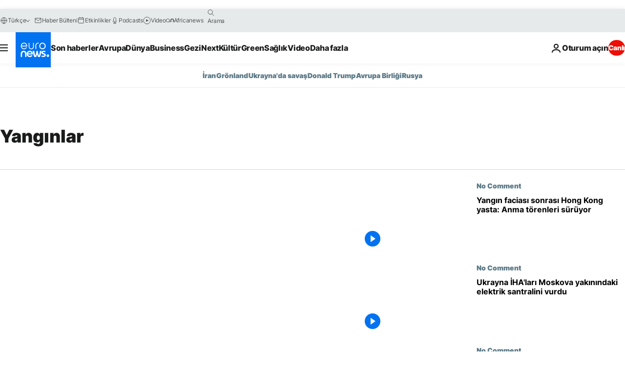

--- FILE ---
content_type: text/html; charset=UTF-8
request_url: https://tr.euronews.com/tag/yanginlar
body_size: 35130
content:

<!DOCTYPE html>
<html lang="tr">
<head>
  <meta charset="UTF-8">
      <title>Yangınlar | Euronews</title>
<meta name="description" content="Yangınlar | Euronews tarafından yayınlanan t&uuml;m uluslararası, iş, politika, bilim ve yaşam konulu makalelerin alfabetik listesi">
<meta name="keywords" content="Yangınlar">
<meta name="robots" content="max-snippet:-1, max-image-preview:large">
<meta name="news_keywords" content="Yangınlar">
<link rel="canonical" href="https://tr.euronews.com/tag/yanginlar">
<link rel="alternate" hreflang="en" href="https://www.euronews.com/tag/fires">
<link rel="alternate" hreflang="fr" href="https://fr.euronews.com/tag/feux-de-forets">
<link rel="alternate" hreflang="de" href="https://de.euronews.com/tag/braende">
<link rel="alternate" hreflang="it" href="https://it.euronews.com/tag/incendi">
<link rel="alternate" hreflang="es" href="https://es.euronews.com/tag/incendios">
<link rel="alternate" hreflang="pt" href="https://pt.euronews.com/tag/incendios">
<link rel="alternate" hreflang="ru" href="https://ru.euronews.com/tag/fires">
<link rel="alternate" hreflang="ar" href="https://arabic.euronews.com/tag/fires">
<link rel="alternate" hreflang="tr" href="https://tr.euronews.com/tag/yanginlar">
<link rel="alternate" hreflang="fa" href="https://parsi.euronews.com/tag/fires">
<link rel="alternate" hreflang="el" href="https://gr.euronews.com/tag/fires">
<link rel="alternate" hreflang="hu" href="https://hu.euronews.com/tag/tuzek">
<link rel="alternate" hreflang="pl" href="https://pl.euronews.com/tag/pozary">
<link rel="alternate" hreflang="x-default" href="https://www.euronews.com">
<meta property="og:locale" content="tr-TR">
<meta property="og:url" content="https://tr.euronews.com/tag/yanginlar">
<meta property="og:site_name" content="euronews">
<meta property="og:type" content="website">
<meta property="og:title" content="Yangınlar | Euronews">
<meta property="og:description" content="Yangınlar | Euronews tarafından yayınlanan t&uuml;m uluslararası, iş, politika, bilim ve yaşam konulu makalelerin alfabetik listesi">
<meta property="og:image" content="https://static.euronews.com/website/images/euronews-og-image-1200x675.png">
<meta property="og:image:width" content="1200">
<meta property="og:image:height" content="675">
<meta property="og:image:type" content="image/png">
<meta property="og:image:alt" content="Yangınlar | Euronews">
<meta property="og:locale:alternate" content="en-GB">
<meta property="og:locale:alternate" content="fr-FR">
<meta property="og:locale:alternate" content="de-DE">
<meta property="og:locale:alternate" content="it-IT">
<meta property="og:locale:alternate" content="es-ES">
<meta property="og:locale:alternate" content="pt-PT">
<meta property="og:locale:alternate" content="ru-RU">
<meta property="og:locale:alternate" content="ar-AE">
<meta property="og:locale:alternate" content="tr-TR">
<meta property="og:locale:alternate" content="fa-IR">
<meta property="og:locale:alternate" content="el-GR">
<meta property="og:locale:alternate" content="hu-HU">
<meta property="og:locale:alternate" content="pl-PL">
<meta name="twitter:site" content="@euronews">
<meta name="twitter:title" content="Yangınlar | Euronews">
<meta name="twitter:description" content="Yangınlar | Euronews tarafından yayınlanan t&uuml;m uluslararası, iş, politika, bilim ve yaşam konulu makalelerin alfabetik listesi">
<meta name="twitter:card" content="summary_large_image">
<meta name="twitter:image" content="https://static.euronews.com/website/images/euronews-og-image-1200x675.png">
<meta name="twitter:image:alt" content="Yangınlar | Euronews">
<meta property="fb:pages" content="240986288813, 101402598109, 170299423019450, 168301329992714, 214530788704647, 1425131221041292, 189994811179651, 191185974309157, 240677719299264, 293664190752009, 138939616159581, 461564103926758, 437498789451902" />

            <link rel="apple-touch-icon" href="/apple-touch-icon.png">
  <link rel="apple-touch-icon" href="/apple-touch-icon-precomposed.png">
  <link rel="apple-touch-icon" sizes="57x57" href="/apple-touch-icon-57x57.png">
  <link rel="apple-touch-icon" sizes="60x60" href="/apple-touch-icon-60x60.png">
  <link rel="apple-touch-icon" sizes="72x72" href="/apple-touch-icon-72x72.png">
  <link rel="apple-touch-icon" sizes="76x76" href="/apple-touch-icon-76x76.png">
  <link rel="apple-touch-icon" sizes="114x114" href="/apple-touch-icon-114x114.png">
  <link rel="apple-touch-icon" sizes="120x120" href="/apple-touch-icon-120x120.png">
  <link rel="apple-touch-icon" sizes="120x120" href="/apple-touch-icon-120x120-precomposed.png">
  <link rel="apple-touch-icon" sizes="144x144" href="/apple-touch-icon-144x144.png">
  <link rel="apple-touch-icon" sizes="152x152" href="/apple-touch-icon-152x152.png">
  <link rel="apple-touch-icon" sizes="152x152" href="/apple-touch-icon-152x152-precomposed.png">
  <link rel="apple-touch-icon" sizes="180x180" href="/apple-touch-icon-180x180.png">
  <link rel="android-icon" sizes="192x192" href="/android-icon-192x192.png">
  <link rel="icon" sizes="16x16" href="/favicon-16x16.png">
  <link rel="icon" sizes="32x32" href="/favicon-32x32.png">
  <link rel="icon" sizes="48x48" href="/favicon.ico">
  <link rel="icon" sizes="96x96" href="/favicon-96x96.png">
  <link rel="icon" sizes="160x160" href="/favicon-160x160.png">
  <link rel="icon" sizes="192x192" href="/favicon-192x192.png">

    <link rel="manifest" href="/manifest.json">
  <meta name="theme-color" content="#ffffff">

  <link rel="home" href="/" title="homepage">


          <script type="application/ld+json">{
    "@context": "https://schema.org/",
    "@type": "WebSite",
    "name": "Euronews.com",
    "url": "https://tr.euronews.com/",
    "potentialAction": {
        "@type": "SearchAction",
        "target": "https://tr.euronews.com/search?query={search_term_string}",
        "query-input": "required name=search_term_string"
    },
    "sameAs": [
        "https://www.facebook.com/tr.euronews",
        "https://www.instagram.com/euronews_tr/",
        "https://flipboard.com/@euronewstr",
        "https://twitter.com/euronews_tr",
        "https://www.linkedin.com/company/euronews",
        "https://t.me/euronewsturkce"
    ]
}</script>
      
    <meta name="application-name" content="euronews.com">

            <meta name="viewport" content="width=device-width, minimum-scale=1, initial-scale=1">

  
                <meta name="dfp-data" content="{&quot;rootId&quot;:&quot;6458&quot;,&quot;adUnit&quot;:&quot;&quot;,&quot;keyValues&quot;:[],&quot;level1&quot;:&quot;euronews_new&quot;,&quot;lazyLoadingOffset&quot;:300,&quot;hasSwipe&quot;:false,&quot;disabledAdSlots&quot;:[]}">

            <meta name="adobe-analytics-data" content="{&quot;site&quot;:{&quot;platform&quot;:&quot;&quot;,&quot;language&quot;:&quot;tr&quot;,&quot;primarylanguage&quot;:&quot;&quot;,&quot;secondarylanguage&quot;:&quot;&quot;,&quot;environment&quot;:&quot;prod&quot;,&quot;brand&quot;:&quot;euronews&quot;,&quot;servicetype&quot;:&quot;web&quot;,&quot;version&quot;:&quot;15.9.2&quot;},&quot;page&quot;:{&quot;pagename&quot;:&quot;euronews.multi.tags.multi.yanginlar&quot;,&quot;pagehasad&quot;:&quot;&quot;,&quot;pagenumads&quot;:&quot;&quot;,&quot;sitesection&quot;:&quot;&quot;,&quot;sitesubsection1&quot;:&quot;&quot;,&quot;sitesubsection2&quot;:&quot;&quot;,&quot;pagetype&quot;:&quot;page&quot;,&quot;pageurl&quot;:&quot;tr.euronews.com\/tag\/yanginlar&quot;,&quot;pagedownloadtime&quot;:&quot;&quot;,&quot;vertical&quot;:&quot;multi&quot;,&quot;theme&quot;:&quot;tags&quot;,&quot;program&quot;:&quot;multi&quot;,&quot;contenttype&quot;:&quot;txt&quot;,&quot;menustatus&quot;:&quot;&quot;,&quot;pagereload&quot;:&quot;&quot;,&quot;pagedisplaybreakpoint&quot;:&quot;&quot;,&quot;displaybreakingnewsbar&quot;:&quot;none&quot;,&quot;swipe&quot;:&quot;none&quot;,&quot;urlpath&quot;:&quot;tr.euronews.com\/tag\/yanginlar&quot;},&quot;search&quot;:{&quot;keyword&quot;:&quot;&quot;,&quot;searchresult&quot;:&quot;&quot;},&quot;uv&quot;:{&quot;uvid&quot;:&quot;&quot;,&quot;logged&quot;:&quot;&quot;,&quot;isbot&quot;:&quot;&quot;},&quot;article&quot;:{&quot;eventid&quot;:&quot;none&quot;,&quot;storyid&quot;:&quot;none&quot;,&quot;updatedate&quot;:&quot;none&quot;,&quot;title&quot;:&quot;none&quot;,&quot;format&quot;:&quot;none&quot;,&quot;nbdayssincepublication&quot;:&quot;none&quot;,&quot;articlepromotedtobcs&quot;:&quot;&quot;,&quot;articlepromotedtohp&quot;:&quot;&quot;,&quot;technicaltags&quot;:&quot;none&quot;,&quot;contenttaxonomy&quot;:&quot;none&quot;,&quot;gallerynumber&quot;:&quot;none&quot;},&quot;login&quot;:{&quot;subscriptiontype&quot;:&quot;other&quot;,&quot;dailynl&quot;:&quot;none&quot;},&quot;video&quot;:{&quot;videoid&quot;:&quot;none&quot;,&quot;youtubevideoid&quot;:&quot;none&quot;,&quot;dailymotionvideoid&quot;:&quot;none&quot;,&quot;housenumbervidid&quot;:&quot;none&quot;,&quot;name&quot;:&quot;none&quot;,&quot;publicationdate&quot;:&quot;none&quot;,&quot;type&quot;:&quot;none&quot;,&quot;duration&quot;:&quot;none&quot;,&quot;isinplaylist&quot;:&quot;none&quot;,&quot;playlistname&quot;:&quot;none&quot;,&quot;haspreview&quot;:&quot;none&quot;,&quot;viewmode&quot;:&quot;none&quot;,&quot;playername&quot;:&quot;none&quot;,&quot;playlistnumitems&quot;:&quot;none&quot;,&quot;playlistposition&quot;:&quot;none&quot;,&quot;soundstatus&quot;:&quot;none&quot;},&quot;component&quot;:{&quot;name&quot;:&quot;&quot;,&quot;type&quot;:&quot;&quot;,&quot;action&quot;:&quot;&quot;,&quot;pagename&quot;:&quot;&quot;,&quot;actiondetail&quot;:&quot;&quot;},&quot;newsletter&quot;:{&quot;name&quot;:&quot;&quot;,&quot;location&quot;:&quot;&quot;},&quot;cm&quot;:{&quot;ssf&quot;:&quot;1&quot;},&quot;thirdPartiesDisabled&quot;:[],&quot;sendDate&quot;:null}">
  
    <meta name="app-contexts" content="[&quot;main&quot;]" >

          <link rel="preload" as="style" href="/build/e09c9fcfcc074bccb6b0-reduce-cls.css">
    <link rel="preload" as="style" href="/build/60f2680ec86092ed27b8-common.css">
    <link rel="preload" as="style" href="/build/2704ee1d94cf0ae161ea-trumps.css">
    <link rel="preload" as="style" href="/build/1e29222cf9b97f50ec61-header.css">
              <link rel="preload" as="script" href="https://securepubads.g.doubleclick.net/tag/js/gpt.js" />
      

  <link rel="preload" as="style" href="/build/e2475b434d85263363d3-blocks.css">

            <style>
    #accessibility-bar,#c-burger-button-checkbox,#c-language-switcher-list-open,.c-breaking-news,.c-language-switcher__list,.c-search-form__loader, .o-site-hr__second-level__dropdown,.o-site-hr__second-level__dropdown-mask,.o-site-hr__sidebar,.o-site-hr__sidebar-mask{display:none}
    .c-bar-now .c-tags-list,.c-bar-now__container,.c-navigation-bar,.c-navigation-bar__wrappable-list,.c-search-form.c-search-engine,.o-site-hr__first-level__container,.o-site-hr__second-level__container,.o-site-hr__second-level__links,.o-site-hr__second-level__burger-logo,.c-burger-button{display:flex}

    @supports (content-visibility: hidden) {
      .o-site-hr__second-level__dropdown,.o-site-hr__sidebar {
        display: flex;
        content-visibility: hidden;
      }
    }
  </style>

    <link rel="stylesheet" href="/build/e09c9fcfcc074bccb6b0-reduce-cls.css">
    <link rel="stylesheet" href="/build/60f2680ec86092ed27b8-common.css">
    <link rel="stylesheet" href="/build/2704ee1d94cf0ae161ea-trumps.css">
    <link rel="stylesheet" href="/build/1e29222cf9b97f50ec61-header.css">
    <link rel="stylesheet" href="/build/509b54a72fb69fe05136-didomi.css">

  
    
    <link rel="stylesheet" href="/build/e2475b434d85263363d3-blocks.css">

        <style>@font-face{font-family: "Arial size-adjust";font-style: normal;font-weight: 400;font-display: swap;src: local("Arial");size-adjust: 102.5%;}body{font-family: 'Arial size-adjust', Arial, sans-serif;}</style>

    
          <link rel="stylesheet" href="/build/0a99ec3795784c5a8509-fonts.css" media="print" onload="this.media=&#039;all&#039;">
          
      
  
              <link rel="preconnect" href="https://static.euronews.com">
      <link rel="preconnect" href="https://api.privacy-center.org">
      <link rel="preconnect" href="https://sdk.privacy-center.org">
      <link rel="preconnect" href="https://www.googletagservices.com">
      <link rel="preconnect" href="https://pagead2.googlesyndication.com">
              <link rel="dns-prefetch" href="//scripts.opti-digital.com">
                  <link rel="dns-prefetch" href="https://connect.facebook.net">
                  <link rel="dns-prefetch" href="https://ping.chartbeat.net">
        <link rel="dns-prefetch" href="https://static.chartbeat.com">
        
    <script>
  window.euronewsEnvs = JSON.parse('{"PUBLIC_GIGYA_API_KEY":"4_G3z5aGNUymdcrkV9z9qOAg","PUBLIC_INSIDER_PARTNER_NAME":"euronewsfr","PUBLIC_INSIDER_PARTNER_ID":"10008155","PUBLIC_APP_ENV":"prod","PUBLIC_URLS_BASE":"euronews.com"}');
</script>


  <script> performance.mark('enw-first-script'); </script>
                <script id="euronews-initial-server-data">
                              window.getInitialServerData = () => ({"context":{"website":"euronews","pageType":"articlelisttag","servicetype":"web","features":["euronewsUUIDManager","userNavigationActivity","didomi","googleGpt","advertisingOptiDigital","wallpaper","DVTargetingSignalsManager","bombora","insider","scrollRestore","adobe"],"featureFlipping":{"fast":{"adobe":{"languages":{"en":true,"fr":true,"de":true,"it":true,"es":true,"pt":true,"tr":true,"pl":true,"ru":true,"ar":true,"fa":true,"el":true,"hu":true},"thirdpart":true,"description":"Analytics tracking"},"adobeAudienceManager":{"languages":{"en":true,"fr":true,"de":true,"it":true,"es":true,"pt":true,"tr":true,"pl":true,"ru":true,"ar":true,"fa":true,"el":true,"hu":true},"thirdpart":true,"description":"_"},"adsAutorefresh":{"languages":{"en":false,"ar":false,"de":false,"el":false,"es":false,"fa":false,"fr":false,"hu":false,"it":false,"pt":false,"ru":false,"tr":false,"pl":false},"thirdpart":false,"description":"Permet un autorefresh auto des pubs toutes les X secondes"},"adsLazyloading":{"languages":{"en":true,"fr":true,"de":true,"it":true,"es":true,"pt":true,"tr":true,"pl":true,"ru":true,"ar":true,"fa":true,"el":true,"hu":true},"thirdpart":false,"description":"Permet d\u2019afficher les pubs au fur \u00e0 mesure du scroll d\u2019un utilisateur sur nos pages, ce qui permet d\u2019acc\u00e9l\u00e9rer le chargement du haut de page"},"advertising":{"languages":{"en":false,"fr":false,"de":false,"it":false,"es":false,"pt":false,"tr":false,"pl":false,"ru":false,"ar":false,"fa":false,"el":false,"hu":false},"thirdpart":false,"description":"to enable new advertising core (while double run, we use old advertising when this key is off)"},"advertisingOptiDigital":{"languages":{"en":true,"fr":true,"de":true,"it":true,"es":true,"pt":true,"tr":true,"pl":true,"ru":true,"ar":true,"fa":true,"el":true,"hu":true},"thirdpart":true,"description":"New Advertising management with OptiDigital"},"advertisingSingleRequestMode":{"languages":{"en":false,"ar":false,"de":false,"el":false,"es":false,"fa":false,"fr":false,"hu":false,"it":false,"pt":false,"ru":false,"tr":false,"pl":false},"thirdpart":false,"description":"WARNING: WHEN TURNED ON IT MAKES AD REQUEST COUNT EXPLODE AND LEADS TO TERRIBLE IMPRESSION\/REQUEST RATIO\nenable singleRequest mode for new advertising implementation (will do multirequest if disabled)"},"analytics":{"languages":{"en":true,"fr":true,"de":true,"it":true,"es":true,"pt":true,"tr":true,"pl":true,"ru":true,"ar":true,"fa":true,"el":true,"hu":true},"thirdpart":false,"description":"_"},"autorefresh":{"languages":{"en":true,"fr":true,"de":true,"it":true,"es":true,"pt":true,"tr":true,"pl":true,"ru":true,"ar":true,"fa":true,"el":true,"hu":true},"thirdpart":false,"description":"_"},"bcovery":{"languages":{"en":false,"ar":false,"de":false,"el":false,"es":false,"fa":false,"fr":false,"hu":false,"it":false,"pt":false,"ru":false,"tr":false,"pl":false},"thirdpart":true,"description":"_"},"bombora":{"languages":{"en":true,"fr":true,"de":true,"it":true,"es":true,"pt":true,"tr":true,"pl":true,"ru":true,"ar":true,"fa":false,"el":true,"hu":true},"thirdpart":true,"description":"_"},"bomboraStandardTag":{"languages":{"en":true,"fr":true,"de":true,"it":true,"es":true,"pt":true,"tr":true,"pl":true,"ru":true,"ar":true,"fa":false,"el":true,"hu":true},"thirdpart":true,"description":"_"},"breakingNewsBanner":{"languages":{"en":true,"fr":true,"de":true,"it":true,"es":true,"pt":true,"tr":true,"pl":true,"ru":true,"ar":true,"fa":true,"el":true,"hu":true},"thirdpart":false,"description":"_"},"caption":{"languages":{"en":true,"fr":true,"de":true,"it":true,"es":true,"pt":true,"tr":true,"pl":true,"ru":true,"ar":true,"fa":true,"el":true,"hu":true},"thirdpart":false,"description":"_"},"chartbeat":{"languages":{"en":true,"fr":true,"de":true,"it":true,"es":true,"pt":true,"tr":true,"pl":true,"ru":true,"ar":true,"fa":true,"el":true,"hu":true},"thirdpart":true,"description":"chartbeat.js is the Javascript code for the standard web tracking"},"chartbeat_mab":{"languages":{"en":true,"fr":true,"de":true,"it":true,"es":true,"pt":true,"tr":true,"pl":true,"ru":true,"ar":true,"fa":true,"el":true,"hu":true},"thirdpart":true,"description":"chartbeat_mab.js is the library for Chartbeat's headline testing functionality"},"connatix":{"languages":{"en":true,"fr":true,"de":true,"it":true,"es":true,"pt":true,"tr":true,"pl":true,"ru":true,"ar":true,"fa":true,"el":true,"hu":true},"thirdpart":true,"description":"_"},"connatixSticky":{"languages":{"en":false,"fr":false,"de":false,"it":false,"es":false,"pt":false,"tr":false,"pl":false,"ru":false,"ar":false,"fa":false,"el":false,"hu":false},"thirdpart":false,"description":"_"},"consentTemplates":{"languages":{"en":false,"fr":false,"de":false,"it":false,"es":false,"pt":false,"tr":false,"pl":false,"ru":false,"ar":false,"fa":false,"el":false,"hu":false},"thirdpart":false,"description":"consent notices (Didomi, ...)"},"dailymotion":{"languages":{"en":true,"fr":true,"de":true,"it":true,"es":true,"pt":true,"tr":true,"pl":true,"ru":false,"ar":true,"fa":false,"el":true,"hu":true},"thirdpart":false,"description":"_"},"datalayerManager":{"languages":{"en":false,"ar":false,"de":false,"el":false,"es":false,"fa":false,"fr":false,"hu":false,"it":false,"pt":false,"ru":false,"tr":false,"pl":false},"thirdpart":false,"description":"_"},"didomi":{"languages":{"en":true,"fr":true,"de":true,"it":true,"es":true,"pt":true,"tr":true,"pl":true,"ru":true,"ar":true,"fa":true,"el":true,"hu":true},"thirdpart":true,"description":null},"doubleVerify":{"languages":{"en":true,"fr":true,"de":true,"it":true,"es":true,"pt":true,"tr":true,"pl":true,"ru":true,"ar":true,"fa":true,"el":true,"hu":true},"thirdpart":true,"description":"_"},"durationMedia":{"languages":{"en":true,"fr":true,"de":true,"it":true,"es":true,"pt":true,"tr":true,"pl":true,"ru":true,"ar":true,"fa":true,"el":true,"hu":true},"thirdpart":true,"description":"_"},"DVTargetingSignalsManager":{"languages":{"en":true,"fr":true,"de":true,"it":true,"es":true,"pt":true,"tr":true,"pl":true,"ru":true,"ar":true,"fa":true,"el":true,"hu":true},"thirdpart":false,"description":"This feature aims to manage DV Targeting Signals.\r\nFor example: retrieving Targeting Signals, updating the advertising Datalayer, and storing DV Contextual Signals to the database."},"euronewsUUIDManager":{"languages":{"en":true,"fr":true,"de":true,"it":true,"es":true,"pt":true,"tr":true,"pl":true,"ru":true,"ar":true,"fa":true,"el":true,"hu":true},"thirdpart":false,"description":"This feature ensures each client has a persistent UUID by retrieving it from IndexedDB or cookies, or generating and storing one if it doesn\u2019t exist. The UUID is used by other features and services for consistent client identification."},"facebook":{"languages":{"en":true,"fr":true,"de":true,"it":true,"es":true,"pt":true,"tr":true,"pl":true,"ru":true,"ar":true,"fa":true,"el":true,"hu":true},"thirdpart":true,"description":null},"football":{"languages":{"en":true,"fr":true,"de":true,"it":true,"es":true,"pt":true,"tr":true,"pl":false,"ru":true,"ar":true,"fa":true,"el":true,"hu":true},"thirdpart":false,"description":"This FF is made to manage FootballLeagueDataHandler service"},"footballLeagueResults":{"languages":{"en":true,"ar":true,"de":true,"el":true,"es":true,"fa":true,"fr":true,"hu":true,"it":true,"pt":true,"ru":true,"tr":true,"pl":false},"thirdpart":false,"description":"This is for the service that manage the display\/management of the widget of football league results that we can find on the home page and other footblall pages"},"gallery":{"languages":{"en":true,"fr":true,"de":true,"it":true,"es":true,"pt":true,"tr":true,"pl":true,"ru":true,"ar":true,"fa":true,"el":true,"hu":true},"thirdpart":false,"description":"Widget Gallery"},"geoBlocking":{"languages":{"en":true,"ar":true,"de":true,"el":true,"es":true,"fa":true,"fr":true,"hu":true,"it":true,"pt":true,"ru":true,"tr":true,"pl":true},"thirdpart":false,"description":"_"},"geoedge":{"languages":{"en":true,"fr":true,"de":true,"it":true,"es":true,"pt":true,"tr":true,"pl":true,"ru":true,"ar":true,"fa":true,"el":true,"hu":true},"thirdpart":true,"description":"_"},"gigya":{"languages":{"en":true,"fr":true,"de":true,"it":true,"es":true,"pt":true,"tr":true,"pl":true,"ru":true,"ar":true,"fa":true,"el":true,"hu":true},"thirdpart":false,"description":"Login Euronews via SAP\/GIGYA"},"global_footer":{"languages":{"en":true,"fr":true,"de":true,"it":true,"es":true,"pt":true,"tr":true,"pl":true,"ru":true,"ar":true,"fa":true,"el":true,"hu":true},"thirdpart":true,"description":null},"googleGpt":{"languages":{"en":true,"fr":true,"de":true,"it":true,"es":true,"pt":true,"tr":true,"pl":true,"ru":true,"ar":true,"fa":true,"el":true,"hu":true},"thirdpart":true,"description":"GPT is mandatory for all the advertisement stack"},"google_analytics":{"languages":{"en":false,"ar":false,"de":false,"el":false,"es":false,"fa":false,"fr":false,"hu":false,"it":false,"pt":false,"ru":false,"tr":false,"pl":false},"thirdpart":true,"description":"_"},"google_gtm":{"languages":{"en":true,"fr":true,"de":true,"it":true,"es":true,"pt":true,"tr":true,"pl":true,"ru":true,"ar":true,"fa":true,"el":true,"hu":true},"thirdpart":true,"description":null},"grafanaFaro":{"languages":{"en":false,"fr":false,"de":false,"it":false,"es":false,"pt":false,"tr":false,"pl":false,"ru":false,"ar":false,"fa":false,"el":false,"hu":false},"thirdpart":false,"description":"_"},"gtag":{"languages":{"en":true,"fr":true,"de":true,"it":true,"es":true,"pt":true,"tr":true,"pl":true,"ru":true,"ar":true,"fa":true,"el":true,"hu":true},"thirdpart":true,"description":"_"},"header_redesign":{"languages":{"en":true,"fr":true,"de":true,"it":true,"es":true,"pt":true,"tr":true,"pl":true,"ru":true,"ar":true,"fa":true,"el":true,"hu":true},"thirdpart":false,"description":"FF qui active l'affichage du Header Redesign"},"home_new_design":{"languages":{"en":false,"fr":false,"de":false,"it":false,"es":false,"pt":false,"tr":false,"pl":false,"ru":false,"ar":false,"fa":false,"el":false,"hu":false},"thirdpart":false,"description":"Home New Design 2025"},"https":{"languages":{"en":true,"fr":true,"de":true,"it":true,"es":true,"pt":true,"tr":true,"pl":true,"ru":true,"ar":true,"fa":true,"el":true,"hu":true},"thirdpart":false,"description":null},"iaDisclaimerReporting":{"languages":{"en":true,"fr":true,"de":true,"it":true,"es":true,"pt":true,"tr":true,"pl":true,"ru":true,"ar":true,"fa":true,"el":true,"hu":true},"thirdpart":false,"description":"Display the IA Disclaimer"},"insider":{"languages":{"en":true,"fr":true,"de":true,"it":true,"es":true,"pt":true,"tr":true,"pl":true,"ru":true,"ar":true,"fa":true,"el":true,"hu":true},"thirdpart":true,"description":"_"},"jobbio":{"languages":{"en":false,"fr":false,"de":false,"it":false,"es":false,"pt":false,"tr":false,"pl":false,"ru":false,"ar":false,"fa":false,"el":false,"hu":false},"thirdpart":true,"description":"_"},"justIn":{"languages":{"en":true,"fr":true,"de":true,"it":true,"es":true,"pt":true,"tr":true,"pl":true,"ru":true,"ar":true,"fa":true,"el":true,"hu":true},"thirdpart":false,"description":"_"},"justInTimeline":{"languages":{"en":true,"fr":true,"de":true,"it":true,"es":true,"pt":true,"tr":true,"pl":true,"ru":true,"ar":true,"fa":true,"el":true,"hu":true},"thirdpart":false,"description":"Justin template new design 2025"},"lazyblock":{"languages":{"en":false,"ar":false,"de":false,"el":false,"es":false,"fa":false,"fr":false,"hu":true,"it":false,"pt":false,"ru":false,"tr":true,"pl":false},"thirdpart":false},"lazyload":{"languages":{"en":true,"fr":true,"de":true,"it":true,"es":true,"pt":true,"tr":true,"pl":true,"ru":true,"ar":true,"fa":true,"el":true,"hu":true},"thirdpart":false,"description":"_"},"leaderboardUnderHeader":{"languages":{"en":true,"ar":true,"de":false,"el":false,"es":false,"fa":true,"fr":false,"hu":false,"it":false,"pt":false,"ru":false,"tr":false,"pl":false},"thirdpart":false,"description":"main leaderboard under header instead of above on article page"},"linkObfuscator":{"languages":{"en":true,"fr":true,"de":true,"it":true,"es":true,"pt":true,"tr":true,"pl":true,"ru":true,"ar":true,"fa":true,"el":true,"hu":true},"thirdpart":false,"description":"This feature aims to obfuscate all links for which the obfuscation is implemented in the Twig template."},"liveramp":{"languages":{"en":true,"fr":true,"de":true,"it":true,"es":true,"pt":true,"tr":true,"pl":true,"ru":true,"ar":true,"fa":true,"el":true,"hu":true},"thirdpart":true,"description":"https:\/\/liveramp.com\/"},"login":{"languages":{"en":true,"fr":true,"de":true,"it":true,"es":true,"pt":true,"tr":true,"pl":true,"ru":true,"ar":true,"fa":true,"el":true,"hu":true},"thirdpart":false,"description":"Allow login for Gigya"},"loginWall":{"languages":{"en":false,"fr":true,"de":false,"it":false,"es":true,"pt":false,"tr":false,"pl":false,"ru":false,"ar":false,"fa":false,"el":false,"hu":false},"thirdpart":false,"description":"_"},"longerCacheStrategy":{"languages":{"en":true,"fr":true,"de":true,"it":true,"es":true,"pt":true,"tr":true,"pl":true,"ru":true,"ar":true,"fa":true,"el":true,"hu":true},"thirdpart":false,"description":"Enable longer cache on various pages (see EW-5784)"},"nativo":{"languages":{"en":true,"fr":true,"de":true,"it":true,"es":true,"pt":true,"tr":true,"pl":true,"ru":true,"ar":true,"fa":true,"el":true,"hu":true},"thirdpart":false,"description":"_"},"new_liveblogging":{"languages":{"en":true,"fr":true,"de":true,"it":true,"es":true,"pt":true,"tr":true,"pl":true,"ru":true,"ar":true,"fa":true,"el":true,"hu":true},"thirdpart":false,"description":"Activate new Arena liveblogging feature (with TypeScript service)"},"nonli":{"languages":{"en":true,"fr":true,"de":true,"it":true,"es":true,"pt":true,"tr":true,"pl":true,"ru":true,"ar":true,"fa":true,"el":true,"hu":true},"thirdpart":true,"description":"This TP replace echobox to publish automatically our articles on social networks"},"outbrain":{"languages":{"en":true,"fr":true,"de":true,"it":true,"es":true,"pt":true,"tr":true,"pl":true,"ru":true,"ar":true,"fa":true,"el":true,"hu":true},"thirdpart":true,"description":"_"},"outbrain_lazyloading":{"languages":{"en":true,"fr":true,"de":true,"it":true,"es":true,"pt":true,"tr":true,"pl":true,"ru":true,"ar":true,"fa":true,"el":true,"hu":true},"thirdpart":true,"description":"_"},"ownpage":{"languages":{"en":true,"ar":true,"de":true,"el":true,"es":true,"fa":true,"fr":true,"hu":true,"it":true,"pt":true,"ru":true,"tr":true,"pl":false},"thirdpart":true,"description":"newsletter"},"pfp-ima":{"languages":{"en":false,"ar":false,"de":false,"el":false,"es":false,"fa":false,"fr":false,"hu":false,"it":false,"pt":false,"ru":false,"tr":false,"pl":false},"thirdpart":false,"description":"_"},"pfpLive":{"languages":{"en":true,"fr":true,"de":true,"it":true,"es":true,"pt":true,"tr":true,"pl":true,"ru":true,"ar":true,"fa":false,"el":true,"hu":true},"thirdpart":false,"description":"_"},"pfpVOD":{"languages":{"en":true,"fr":true,"de":true,"it":true,"es":true,"pt":true,"tr":true,"pl":true,"ru":false,"ar":true,"fa":false,"el":true,"hu":true},"thirdpart":false,"description":"_"},"player_lazyload_click":{"languages":{"en":true,"fr":true,"de":true,"it":true,"es":true,"pt":true,"tr":true,"pl":true,"ru":true,"ar":true,"fa":true,"el":true,"hu":true},"thirdpart":false,"description":null},"scribblelive":{"languages":{"en":true,"ar":true,"de":true,"el":true,"es":true,"fa":true,"fr":true,"hu":true,"it":true,"pt":true,"ru":true,"tr":true,"pl":false},"thirdpart":true},"scrollRestore":{"languages":{"en":true,"fr":true,"de":true,"it":true,"es":true,"pt":true,"tr":true,"pl":true,"ru":true,"ar":true,"fa":true,"el":true,"hu":true},"thirdpart":false,"description":"This feature sets the browser's scrollRestoration property to 'manual', ensuring the scroll position resets to the top of the page upon refresh"},"search":{"languages":{"en":true,"fr":true,"de":true,"it":true,"es":true,"pt":true,"tr":true,"pl":true,"ru":true,"ar":true,"fa":true,"el":true,"hu":true},"thirdpart":false,"description":"_"},"sentry":{"languages":{"en":true,"fr":true,"de":true,"it":true,"es":true,"pt":true,"tr":true,"pl":true,"ru":true,"ar":true,"fa":true,"el":true,"hu":true},"thirdpart":true,"description":"APM - Technical TP"},"socialManager":{"languages":{"en":true,"fr":true,"de":true,"it":true,"es":true,"pt":true,"tr":true,"pl":true,"ru":true,"ar":true,"fa":true,"el":true,"hu":true},"thirdpart":false,"description":"Social manager TS service for social network popup management"},"StickyFloor":{"languages":{"en":true,"fr":true,"de":true,"it":true,"es":true,"pt":true,"tr":true,"pl":true,"ru":true,"ar":true,"fa":true,"el":true,"hu":true},"thirdpart":false,"description":null},"streamAMP":{"languages":{"en":false,"ar":false,"de":false,"el":false,"es":false,"fa":false,"fr":false,"hu":false,"it":false,"pt":false,"ru":false,"tr":false,"pl":false},"thirdpart":true},"style_css_site_header":{"languages":{"en":false,"ar":false,"de":false,"el":false,"es":false,"fa":false,"fr":false,"hu":false,"it":false,"pt":false,"ru":false,"tr":false,"pl":false},"thirdpart":false,"description":"Ex\u00e9cuter le CSS du Site Header dans directement dans <style> dans <head>, et en premier, ind\u00e9pendamment des autres fichiers CSS."},"survey_popup":{"languages":{"en":false,"fr":false,"de":false,"it":false,"es":false,"pt":false,"tr":false,"pl":false,"ru":false,"ar":false,"fa":false,"el":false,"hu":false},"thirdpart":false,"description":null},"swiper":{"languages":{"en":true,"fr":true,"de":true,"it":true,"es":true,"pt":true,"tr":true,"pl":true,"ru":true,"ar":true,"fa":true,"el":true,"hu":true},"thirdpart":false,"description":"_"},"swipe_article":{"languages":{"en":true,"fr":true,"de":true,"it":true,"es":true,"pt":true,"tr":true,"pl":true,"ru":true,"ar":true,"fa":true,"el":true,"hu":true},"thirdpart":false,"description":"_"},"teads":{"languages":{"en":true,"fr":true,"de":true,"it":true,"es":true,"pt":true,"tr":true,"pl":true,"ru":true,"ar":true,"fa":true,"el":true,"hu":true},"thirdpart":true,"description":"Renomm\u00e9e depuis \"teadsCookielessTag\" pour le nouveau script advertising."},"teadsCookielessTag":{"languages":{"en":true,"fr":true,"de":true,"it":true,"es":true,"pt":true,"tr":true,"pl":true,"ru":true,"ar":true,"fa":true,"el":true,"hu":true},"thirdpart":true,"description":"Ancienne cl\u00e9, utilis\u00e9e avec l'ancien script advertising, remplac\u00e9e par \"teads\"."},"telemetry-php":{"languages":{"en":false,"fr":false,"de":false,"it":false,"es":false,"pt":false,"tr":false,"pl":false,"ru":false,"ar":false,"fa":false,"el":false,"hu":false},"thirdpart":false,"description":"D\u00e9sactive l'Open Telemetry -> Grafana\r\nSur le site cot\u00e9 FRONT\/PHP"},"telemetry-ts":{"languages":{"en":false,"fr":false,"de":false,"it":false,"es":false,"pt":false,"tr":false,"pl":false,"ru":false,"ar":false,"fa":false,"el":false,"hu":false},"thirdpart":false,"description":"Grafana openTelemetry for Front TS"},"textToSpeech":{"languages":{"en":true,"fr":true,"de":true,"it":true,"es":true,"pt":true,"tr":true,"pl":true,"ru":true,"ar":true,"fa":true,"el":true,"hu":true},"thirdpart":true,"description":"Solution de synthese vocale convertissant le texte en audio."},"tmpTestNewImageServer":{"languages":{"en":true,"fr":true,"de":true,"it":true,"es":true,"pt":true,"tr":true,"pl":true,"ru":true,"ar":true,"fa":true,"el":true,"hu":true},"thirdpart":false,"description":"this must be temporary! rewrite static.euronews.com article image to images.euronews.com"},"twitter":{"languages":{"en":true,"fr":true,"de":true,"it":true,"es":true,"pt":true,"tr":true,"pl":true,"ru":true,"ar":true,"fa":true,"el":true,"hu":true},"thirdpart":true,"description":"_"},"userNavigationActivity":{"languages":{"en":true,"fr":true,"de":true,"it":true,"es":true,"pt":true,"tr":true,"pl":true,"ru":true,"ar":true,"fa":true,"el":true,"hu":true},"thirdpart":false,"description":"Service that stores user last visited page and last language"},"video":{"languages":{"en":true,"fr":true,"de":true,"it":true,"es":true,"pt":true,"tr":true,"pl":true,"ru":true,"ar":true,"fa":true,"el":true,"hu":true},"thirdpart":false,"description":"Video Player for article pages"},"vuukle":{"languages":{"en":true,"fr":true,"de":true,"it":true,"es":true,"pt":true,"tr":true,"pl":false,"ru":true,"ar":true,"fa":true,"el":true,"hu":true},"thirdpart":true,"description":"_"},"wallpaper":{"languages":{"en":true,"fr":true,"de":true,"it":true,"es":true,"pt":true,"tr":true,"pl":true,"ru":true,"ar":true,"fa":true,"el":true,"hu":true},"thirdpart":false,"description":"_"},"weatherCarousel":{"languages":{"en":true,"fr":true,"de":true,"it":true,"es":true,"pt":true,"tr":true,"pl":true,"ru":true,"ar":true,"fa":true,"el":true,"hu":true},"thirdpart":false,"description":"Service for the carousel on the weather town page"},"weatherSearch":{"languages":{"en":true,"fr":true,"de":true,"it":true,"es":true,"pt":true,"tr":true,"pl":true,"ru":true,"ar":true,"fa":true,"el":true,"hu":true},"thirdpart":false,"description":"_"},"widgets":{"languages":{"en":true,"fr":true,"de":true,"it":true,"es":true,"pt":true,"tr":true,"pl":true,"ru":true,"ar":true,"fa":true,"el":true,"hu":true},"thirdpart":false,"description":"This is for Typescript widget service"},"yieldbird":{"languages":{"en":true,"fr":true,"de":true,"it":true,"es":true,"pt":true,"tr":true,"pl":true,"ru":true,"ar":true,"fa":true,"el":true,"hu":true},"thirdpart":true,"description":"_"},"automatad":{"languages":{"en":true,"ar":true,"de":true,"el":true,"es":true,"fa":true,"fr":true,"hu":true,"it":true,"pt":true,"ru":true,"tr":true,"pl":true},"thirdpart":true,"description":"_"},"DurationMedia":{"languages":{"en":true,"fr":true,"de":true,"it":true,"es":true,"pt":true,"tr":true,"pl":true,"ru":true,"ar":true,"fa":true,"el":true,"hu":true},"thirdpart":true,"description":"_"},"linkedinNext":{"languages":{"en":true,"ar":false,"de":false,"el":false,"es":false,"fa":false,"fr":false,"hu":false,"it":false,"pt":false,"ru":false,"tr":false,"pl":false},"thirdpart":true},"mailmunch":{"languages":{"en":true,"ar":true,"de":true,"el":true,"es":true,"fa":true,"fr":true,"hu":true,"it":true,"pt":true,"ru":true,"tr":true,"pl":false},"thirdpart":true},"popup_message_all_website":{"languages":{"en":false,"ar":false,"de":false,"el":false,"es":false,"fa":false,"fr":false,"hu":false,"it":false,"pt":false,"ru":false,"tr":false,"pl":false},"thirdpart":false},"popup_message_live":{"languages":{"en":false,"ar":false,"de":false,"el":false,"es":false,"fa":false,"fr":false,"hu":false,"it":false,"pt":false,"ru":false,"tr":false,"pl":false},"thirdpart":false},"video_autoplay":{"languages":{"en":true,"fr":true,"de":true,"it":true,"es":true,"pt":true,"tr":true,"pl":true,"ru":true,"ar":true,"fa":true,"el":true,"hu":true},"thirdpart":false,"description":null}},"slow":{"adobe":{"languages":{"en":true,"fr":true,"de":true,"it":true,"es":true,"pt":true,"tr":true,"pl":true,"ru":true,"ar":true,"fa":true,"el":true,"hu":true},"thirdpart":true,"description":"Analytics tracking"},"adobeAudienceManager":{"languages":{"en":true,"fr":true,"de":true,"it":true,"es":true,"pt":true,"tr":true,"pl":true,"ru":true,"ar":true,"fa":true,"el":true,"hu":true},"thirdpart":true,"description":"_"},"adsAutorefresh":{"languages":{"en":false,"ar":false,"de":false,"el":false,"es":false,"fa":false,"fr":false,"hu":false,"it":false,"pt":false,"ru":false,"tr":false,"pl":false},"thirdpart":false,"description":"Permet un autorefresh auto des pubs toutes les X secondes"},"adsLazyloading":{"languages":{"en":true,"fr":true,"de":true,"it":true,"es":true,"pt":true,"tr":true,"pl":true,"ru":true,"ar":true,"fa":true,"el":true,"hu":true},"thirdpart":false,"description":"Permet d\u2019afficher les pubs au fur \u00e0 mesure du scroll d\u2019un utilisateur sur nos pages, ce qui permet d\u2019acc\u00e9l\u00e9rer le chargement du haut de page"},"advertising":{"languages":{"en":false,"fr":false,"de":false,"it":false,"es":false,"pt":false,"tr":false,"pl":false,"ru":false,"ar":false,"fa":false,"el":false,"hu":false},"thirdpart":false,"description":"to enable new advertising core (while double run, we use old advertising when this key is off)"},"advertisingOptiDigital":{"languages":{"en":true,"fr":true,"de":true,"it":true,"es":true,"pt":true,"tr":true,"pl":true,"ru":true,"ar":true,"fa":true,"el":true,"hu":true},"thirdpart":true,"description":"New Advertising management with OptiDigital"},"advertisingSingleRequestMode":{"languages":{"en":false,"ar":false,"de":false,"el":false,"es":false,"fa":false,"fr":false,"hu":false,"it":false,"pt":false,"ru":false,"tr":false,"pl":false},"thirdpart":false,"description":"WARNING: WHEN TURNED ON IT MAKES AD REQUEST COUNT EXPLODE AND LEADS TO TERRIBLE IMPRESSION\/REQUEST RATIO\nenable singleRequest mode for new advertising implementation (will do multirequest if disabled)"},"analytics":{"languages":{"en":true,"fr":true,"de":true,"it":true,"es":true,"pt":true,"tr":true,"pl":true,"ru":true,"ar":true,"fa":true,"el":true,"hu":true},"thirdpart":false,"description":"_"},"autorefresh":{"languages":{"en":true,"fr":true,"de":true,"it":true,"es":true,"pt":true,"tr":true,"pl":true,"ru":true,"ar":true,"fa":true,"el":true,"hu":true},"thirdpart":false,"description":"_"},"bcovery":{"languages":{"en":false,"ar":false,"de":false,"el":false,"es":false,"fa":false,"fr":false,"hu":false,"it":false,"pt":false,"ru":false,"tr":false,"pl":false},"thirdpart":true,"description":"_"},"bombora":{"languages":{"en":true,"fr":true,"de":true,"it":true,"es":true,"pt":true,"tr":true,"pl":true,"ru":true,"ar":true,"fa":false,"el":true,"hu":true},"thirdpart":true,"description":"_"},"bomboraStandardTag":{"languages":{"en":true,"fr":true,"de":true,"it":true,"es":true,"pt":true,"tr":true,"pl":true,"ru":true,"ar":true,"fa":false,"el":true,"hu":true},"thirdpart":true,"description":"_"},"breakingNewsBanner":{"languages":{"en":true,"fr":true,"de":true,"it":true,"es":true,"pt":true,"tr":true,"pl":true,"ru":true,"ar":true,"fa":true,"el":true,"hu":true},"thirdpart":false,"description":"_"},"caption":{"languages":{"en":true,"fr":true,"de":true,"it":true,"es":true,"pt":true,"tr":true,"pl":true,"ru":true,"ar":true,"fa":true,"el":true,"hu":true},"thirdpart":false,"description":"_"},"chartbeat":{"languages":{"en":true,"fr":true,"de":true,"it":true,"es":true,"pt":true,"tr":true,"pl":true,"ru":true,"ar":true,"fa":true,"el":true,"hu":true},"thirdpart":true,"description":"chartbeat.js is the Javascript code for the standard web tracking"},"chartbeat_mab":{"languages":{"en":true,"fr":true,"de":true,"it":true,"es":true,"pt":true,"tr":true,"pl":true,"ru":true,"ar":true,"fa":true,"el":true,"hu":true},"thirdpart":true,"description":"chartbeat_mab.js is the library for Chartbeat's headline testing functionality"},"connatix":{"languages":{"en":true,"fr":true,"de":true,"it":true,"es":true,"pt":true,"tr":true,"pl":true,"ru":true,"ar":true,"fa":true,"el":true,"hu":true},"thirdpart":true,"description":"_"},"connatixSticky":{"languages":{"en":false,"fr":false,"de":false,"it":false,"es":false,"pt":false,"tr":false,"pl":false,"ru":false,"ar":false,"fa":false,"el":false,"hu":false},"thirdpart":false,"description":"_"},"consentTemplates":{"languages":{"en":false,"fr":false,"de":false,"it":false,"es":false,"pt":false,"tr":false,"pl":false,"ru":false,"ar":false,"fa":false,"el":false,"hu":false},"thirdpart":false,"description":"consent notices (Didomi, ...)"},"dailymotion":{"languages":{"en":true,"fr":true,"de":true,"it":true,"es":true,"pt":true,"tr":true,"pl":true,"ru":false,"ar":true,"fa":false,"el":true,"hu":true},"thirdpart":false,"description":"_"},"datalayerManager":{"languages":{"en":false,"ar":false,"de":false,"el":false,"es":false,"fa":false,"fr":false,"hu":false,"it":false,"pt":false,"ru":false,"tr":false,"pl":false},"thirdpart":false,"description":"_"},"didomi":{"languages":{"en":true,"fr":true,"de":true,"it":true,"es":true,"pt":true,"tr":true,"pl":true,"ru":true,"ar":true,"fa":true,"el":true,"hu":true},"thirdpart":true,"description":null},"doubleVerify":{"languages":{"en":true,"fr":true,"de":true,"it":true,"es":true,"pt":true,"tr":true,"pl":true,"ru":true,"ar":true,"fa":true,"el":true,"hu":true},"thirdpart":true,"description":"_"},"durationMedia":{"languages":{"en":true,"fr":true,"de":true,"it":true,"es":true,"pt":true,"tr":true,"pl":true,"ru":true,"ar":true,"fa":true,"el":true,"hu":true},"thirdpart":true,"description":"_"},"DVTargetingSignalsManager":{"languages":{"en":true,"fr":true,"de":true,"it":true,"es":true,"pt":true,"tr":true,"pl":true,"ru":true,"ar":true,"fa":true,"el":true,"hu":true},"thirdpart":false,"description":"This feature aims to manage DV Targeting Signals.\r\nFor example: retrieving Targeting Signals, updating the advertising Datalayer, and storing DV Contextual Signals to the database."},"euronewsUUIDManager":{"languages":{"en":true,"fr":true,"de":true,"it":true,"es":true,"pt":true,"tr":true,"pl":true,"ru":true,"ar":true,"fa":true,"el":true,"hu":true},"thirdpart":false,"description":"This feature ensures each client has a persistent UUID by retrieving it from IndexedDB or cookies, or generating and storing one if it doesn\u2019t exist. The UUID is used by other features and services for consistent client identification."},"facebook":{"languages":{"en":true,"fr":true,"de":true,"it":true,"es":true,"pt":true,"tr":true,"pl":true,"ru":true,"ar":true,"fa":true,"el":true,"hu":true},"thirdpart":true,"description":null},"football":{"languages":{"en":true,"fr":true,"de":true,"it":true,"es":true,"pt":true,"tr":true,"pl":false,"ru":true,"ar":true,"fa":true,"el":true,"hu":true},"thirdpart":false,"description":"This FF is made to manage FootballLeagueDataHandler service"},"footballLeagueResults":{"languages":{"en":true,"ar":true,"de":true,"el":true,"es":true,"fa":true,"fr":true,"hu":true,"it":true,"pt":true,"ru":true,"tr":true,"pl":false},"thirdpart":false,"description":"This is for the service that manage the display\/management of the widget of football league results that we can find on the home page and other footblall pages"},"gallery":{"languages":{"en":true,"fr":true,"de":true,"it":true,"es":true,"pt":true,"tr":true,"pl":true,"ru":true,"ar":true,"fa":true,"el":true,"hu":true},"thirdpart":false,"description":"Widget Gallery"},"geoBlocking":{"languages":{"en":true,"ar":true,"de":true,"el":true,"es":true,"fa":true,"fr":true,"hu":true,"it":true,"pt":true,"ru":true,"tr":true,"pl":true},"thirdpart":false,"description":"_"},"geoedge":{"languages":{"en":true,"fr":true,"de":true,"it":true,"es":true,"pt":true,"tr":true,"pl":true,"ru":true,"ar":true,"fa":true,"el":true,"hu":true},"thirdpart":true,"description":"_"},"gigya":{"languages":{"en":true,"fr":true,"de":true,"it":true,"es":true,"pt":true,"tr":true,"pl":true,"ru":true,"ar":true,"fa":true,"el":true,"hu":true},"thirdpart":false,"description":"Login Euronews via SAP\/GIGYA"},"global_footer":{"languages":{"en":true,"fr":true,"de":true,"it":true,"es":true,"pt":true,"tr":true,"pl":true,"ru":true,"ar":true,"fa":true,"el":true,"hu":true},"thirdpart":true,"description":null},"googleGpt":{"languages":{"en":true,"fr":true,"de":true,"it":true,"es":true,"pt":true,"tr":true,"pl":true,"ru":true,"ar":true,"fa":true,"el":true,"hu":true},"thirdpart":true,"description":"GPT is mandatory for all the advertisement stack"},"google_analytics":{"languages":{"en":false,"ar":false,"de":false,"el":false,"es":false,"fa":false,"fr":false,"hu":false,"it":false,"pt":false,"ru":false,"tr":false,"pl":false},"thirdpart":true,"description":"_"},"google_gtm":{"languages":{"en":true,"fr":true,"de":true,"it":true,"es":true,"pt":true,"tr":true,"pl":true,"ru":true,"ar":true,"fa":true,"el":true,"hu":true},"thirdpart":true,"description":null},"grafanaFaro":{"languages":{"en":false,"fr":false,"de":false,"it":false,"es":false,"pt":false,"tr":false,"pl":false,"ru":false,"ar":false,"fa":false,"el":false,"hu":false},"thirdpart":false,"description":"_"},"gtag":{"languages":{"en":true,"fr":true,"de":true,"it":true,"es":true,"pt":true,"tr":true,"pl":true,"ru":true,"ar":true,"fa":true,"el":true,"hu":true},"thirdpart":true,"description":"_"},"header_redesign":{"languages":{"en":true,"fr":true,"de":true,"it":true,"es":true,"pt":true,"tr":true,"pl":true,"ru":true,"ar":true,"fa":true,"el":true,"hu":true},"thirdpart":false,"description":"FF qui active l'affichage du Header Redesign"},"home_new_design":{"languages":{"en":false,"fr":false,"de":false,"it":false,"es":false,"pt":false,"tr":false,"pl":false,"ru":false,"ar":false,"fa":false,"el":false,"hu":false},"thirdpart":false,"description":"Home New Design 2025"},"https":{"languages":{"en":true,"fr":true,"de":true,"it":true,"es":true,"pt":true,"tr":true,"pl":true,"ru":true,"ar":true,"fa":true,"el":true,"hu":true},"thirdpart":false,"description":null},"iaDisclaimerReporting":{"languages":{"en":true,"fr":true,"de":true,"it":true,"es":true,"pt":true,"tr":true,"pl":true,"ru":true,"ar":true,"fa":true,"el":true,"hu":true},"thirdpart":false,"description":"Display the IA Disclaimer"},"insider":{"languages":{"en":true,"fr":true,"de":true,"it":true,"es":true,"pt":true,"tr":true,"pl":true,"ru":true,"ar":true,"fa":true,"el":true,"hu":true},"thirdpart":true,"description":"_"},"jobbio":{"languages":{"en":false,"fr":false,"de":false,"it":false,"es":false,"pt":false,"tr":false,"pl":false,"ru":false,"ar":false,"fa":false,"el":false,"hu":false},"thirdpart":true,"description":"_"},"justIn":{"languages":{"en":true,"fr":true,"de":true,"it":true,"es":true,"pt":true,"tr":true,"pl":true,"ru":true,"ar":true,"fa":true,"el":true,"hu":true},"thirdpart":false,"description":"_"},"justInTimeline":{"languages":{"en":true,"fr":true,"de":true,"it":true,"es":true,"pt":true,"tr":true,"pl":true,"ru":true,"ar":true,"fa":true,"el":true,"hu":true},"thirdpart":false,"description":"Justin template new design 2025"},"lazyblock":{"languages":{"en":false,"ar":false,"de":false,"el":false,"es":false,"fa":false,"fr":false,"hu":true,"it":false,"pt":false,"ru":false,"tr":true,"pl":false},"thirdpart":false},"lazyload":{"languages":{"en":true,"fr":true,"de":true,"it":true,"es":true,"pt":true,"tr":true,"pl":true,"ru":true,"ar":true,"fa":true,"el":true,"hu":true},"thirdpart":false,"description":"_"},"leaderboardUnderHeader":{"languages":{"en":true,"ar":true,"de":false,"el":false,"es":false,"fa":true,"fr":false,"hu":false,"it":false,"pt":false,"ru":false,"tr":false,"pl":false},"thirdpart":false,"description":"main leaderboard under header instead of above on article page"},"linkObfuscator":{"languages":{"en":true,"fr":true,"de":true,"it":true,"es":true,"pt":true,"tr":true,"pl":true,"ru":true,"ar":true,"fa":true,"el":true,"hu":true},"thirdpart":false,"description":"This feature aims to obfuscate all links for which the obfuscation is implemented in the Twig template."},"liveramp":{"languages":{"en":true,"fr":true,"de":true,"it":true,"es":true,"pt":true,"tr":true,"pl":true,"ru":true,"ar":true,"fa":true,"el":true,"hu":true},"thirdpart":true,"description":"https:\/\/liveramp.com\/"},"login":{"languages":{"en":true,"fr":true,"de":true,"it":true,"es":true,"pt":true,"tr":true,"pl":true,"ru":true,"ar":true,"fa":true,"el":true,"hu":true},"thirdpart":false,"description":"Allow login for Gigya"},"loginWall":{"languages":{"en":false,"fr":true,"de":false,"it":false,"es":true,"pt":false,"tr":false,"pl":false,"ru":false,"ar":false,"fa":false,"el":false,"hu":false},"thirdpart":false,"description":"_"},"longerCacheStrategy":{"languages":{"en":true,"fr":true,"de":true,"it":true,"es":true,"pt":true,"tr":true,"pl":true,"ru":true,"ar":true,"fa":true,"el":true,"hu":true},"thirdpart":false,"description":"Enable longer cache on various pages (see EW-5784)"},"nativo":{"languages":{"en":true,"fr":true,"de":true,"it":true,"es":true,"pt":true,"tr":true,"pl":true,"ru":true,"ar":true,"fa":true,"el":true,"hu":true},"thirdpart":false,"description":"_"},"new_liveblogging":{"languages":{"en":true,"fr":true,"de":true,"it":true,"es":true,"pt":true,"tr":true,"pl":true,"ru":true,"ar":true,"fa":true,"el":true,"hu":true},"thirdpart":false,"description":"Activate new Arena liveblogging feature (with TypeScript service)"},"nonli":{"languages":{"en":true,"fr":true,"de":true,"it":true,"es":true,"pt":true,"tr":true,"pl":true,"ru":true,"ar":true,"fa":true,"el":true,"hu":true},"thirdpart":true,"description":"This TP replace echobox to publish automatically our articles on social networks"},"outbrain":{"languages":{"en":true,"fr":true,"de":true,"it":true,"es":true,"pt":true,"tr":true,"pl":true,"ru":true,"ar":true,"fa":true,"el":true,"hu":true},"thirdpart":true,"description":"_"},"outbrain_lazyloading":{"languages":{"en":true,"fr":true,"de":true,"it":true,"es":true,"pt":true,"tr":true,"pl":true,"ru":true,"ar":true,"fa":true,"el":true,"hu":true},"thirdpart":true,"description":"_"},"ownpage":{"languages":{"en":true,"ar":true,"de":true,"el":true,"es":true,"fa":true,"fr":true,"hu":true,"it":true,"pt":true,"ru":true,"tr":true,"pl":false},"thirdpart":true,"description":"newsletter"},"pfp-ima":{"languages":{"en":false,"ar":false,"de":false,"el":false,"es":false,"fa":false,"fr":false,"hu":false,"it":false,"pt":false,"ru":false,"tr":false,"pl":false},"thirdpart":false,"description":"_"},"pfpLive":{"languages":{"en":true,"fr":true,"de":true,"it":true,"es":true,"pt":true,"tr":true,"pl":true,"ru":true,"ar":true,"fa":false,"el":true,"hu":true},"thirdpart":false,"description":"_"},"pfpVOD":{"languages":{"en":true,"fr":true,"de":true,"it":true,"es":true,"pt":true,"tr":true,"pl":true,"ru":false,"ar":true,"fa":false,"el":true,"hu":true},"thirdpart":false,"description":"_"},"player_lazyload_click":{"languages":{"en":true,"fr":true,"de":true,"it":true,"es":true,"pt":true,"tr":true,"pl":true,"ru":true,"ar":true,"fa":true,"el":true,"hu":true},"thirdpart":false,"description":null},"scribblelive":{"languages":{"en":true,"ar":true,"de":true,"el":true,"es":true,"fa":true,"fr":true,"hu":true,"it":true,"pt":true,"ru":true,"tr":true,"pl":false},"thirdpart":true},"scrollRestore":{"languages":{"en":true,"fr":true,"de":true,"it":true,"es":true,"pt":true,"tr":true,"pl":true,"ru":true,"ar":true,"fa":true,"el":true,"hu":true},"thirdpart":false,"description":"This feature sets the browser's scrollRestoration property to 'manual', ensuring the scroll position resets to the top of the page upon refresh"},"search":{"languages":{"en":true,"fr":true,"de":true,"it":true,"es":true,"pt":true,"tr":true,"pl":true,"ru":true,"ar":true,"fa":true,"el":true,"hu":true},"thirdpart":false,"description":"_"},"sentry":{"languages":{"en":true,"fr":true,"de":true,"it":true,"es":true,"pt":true,"tr":true,"pl":true,"ru":true,"ar":true,"fa":true,"el":true,"hu":true},"thirdpart":true,"description":"APM - Technical TP"},"socialManager":{"languages":{"en":true,"fr":true,"de":true,"it":true,"es":true,"pt":true,"tr":true,"pl":true,"ru":true,"ar":true,"fa":true,"el":true,"hu":true},"thirdpart":false,"description":"Social manager TS service for social network popup management"},"StickyFloor":{"languages":{"en":true,"fr":true,"de":true,"it":true,"es":true,"pt":true,"tr":true,"pl":true,"ru":true,"ar":true,"fa":true,"el":true,"hu":true},"thirdpart":false,"description":null},"streamAMP":{"languages":{"en":false,"ar":false,"de":false,"el":false,"es":false,"fa":false,"fr":false,"hu":false,"it":false,"pt":false,"ru":false,"tr":false,"pl":false},"thirdpart":true},"style_css_site_header":{"languages":{"en":false,"ar":false,"de":false,"el":false,"es":false,"fa":false,"fr":false,"hu":false,"it":false,"pt":false,"ru":false,"tr":false,"pl":false},"thirdpart":false,"description":"Ex\u00e9cuter le CSS du Site Header dans directement dans <style> dans <head>, et en premier, ind\u00e9pendamment des autres fichiers CSS."},"survey_popup":{"languages":{"en":false,"fr":false,"de":false,"it":false,"es":false,"pt":false,"tr":false,"pl":false,"ru":false,"ar":false,"fa":false,"el":false,"hu":false},"thirdpart":false,"description":null},"swiper":{"languages":{"en":true,"fr":true,"de":true,"it":true,"es":true,"pt":true,"tr":true,"pl":true,"ru":true,"ar":true,"fa":true,"el":true,"hu":true},"thirdpart":false,"description":"_"},"swipe_article":{"languages":{"en":true,"fr":true,"de":true,"it":true,"es":true,"pt":true,"tr":true,"pl":true,"ru":true,"ar":true,"fa":true,"el":true,"hu":true},"thirdpart":false,"description":"_"},"teads":{"languages":{"en":true,"fr":true,"de":true,"it":true,"es":true,"pt":true,"tr":true,"pl":true,"ru":true,"ar":true,"fa":true,"el":true,"hu":true},"thirdpart":true,"description":"Renomm\u00e9e depuis \"teadsCookielessTag\" pour le nouveau script advertising."},"teadsCookielessTag":{"languages":{"en":true,"fr":true,"de":true,"it":true,"es":true,"pt":true,"tr":true,"pl":true,"ru":true,"ar":true,"fa":true,"el":true,"hu":true},"thirdpart":true,"description":"Ancienne cl\u00e9, utilis\u00e9e avec l'ancien script advertising, remplac\u00e9e par \"teads\"."},"telemetry-php":{"languages":{"en":false,"fr":false,"de":false,"it":false,"es":false,"pt":false,"tr":false,"pl":false,"ru":false,"ar":false,"fa":false,"el":false,"hu":false},"thirdpart":false,"description":"D\u00e9sactive l'Open Telemetry -> Grafana\r\nSur le site cot\u00e9 FRONT\/PHP"},"telemetry-ts":{"languages":{"en":false,"fr":false,"de":false,"it":false,"es":false,"pt":false,"tr":false,"pl":false,"ru":false,"ar":false,"fa":false,"el":false,"hu":false},"thirdpart":false,"description":"Grafana openTelemetry for Front TS"},"textToSpeech":{"languages":{"en":true,"fr":true,"de":true,"it":true,"es":true,"pt":true,"tr":true,"pl":true,"ru":true,"ar":true,"fa":true,"el":true,"hu":true},"thirdpart":true,"description":"Solution de synthese vocale convertissant le texte en audio."},"tmpTestNewImageServer":{"languages":{"en":true,"fr":true,"de":true,"it":true,"es":true,"pt":true,"tr":true,"pl":true,"ru":true,"ar":true,"fa":true,"el":true,"hu":true},"thirdpart":false,"description":"this must be temporary! rewrite static.euronews.com article image to images.euronews.com"},"twitter":{"languages":{"en":true,"fr":true,"de":true,"it":true,"es":true,"pt":true,"tr":true,"pl":true,"ru":true,"ar":true,"fa":true,"el":true,"hu":true},"thirdpart":true,"description":"_"},"userNavigationActivity":{"languages":{"en":true,"fr":true,"de":true,"it":true,"es":true,"pt":true,"tr":true,"pl":true,"ru":true,"ar":true,"fa":true,"el":true,"hu":true},"thirdpart":false,"description":"Service that stores user last visited page and last language"},"video":{"languages":{"en":true,"fr":true,"de":true,"it":true,"es":true,"pt":true,"tr":true,"pl":true,"ru":true,"ar":true,"fa":true,"el":true,"hu":true},"thirdpart":false,"description":"Video Player for article pages"},"vuukle":{"languages":{"en":true,"fr":true,"de":true,"it":true,"es":true,"pt":true,"tr":true,"pl":false,"ru":true,"ar":true,"fa":true,"el":true,"hu":true},"thirdpart":true,"description":"_"},"wallpaper":{"languages":{"en":true,"fr":true,"de":true,"it":true,"es":true,"pt":true,"tr":true,"pl":true,"ru":true,"ar":true,"fa":true,"el":true,"hu":true},"thirdpart":false,"description":"_"},"weatherCarousel":{"languages":{"en":true,"fr":true,"de":true,"it":true,"es":true,"pt":true,"tr":true,"pl":true,"ru":true,"ar":true,"fa":true,"el":true,"hu":true},"thirdpart":false,"description":"Service for the carousel on the weather town page"},"weatherSearch":{"languages":{"en":true,"fr":true,"de":true,"it":true,"es":true,"pt":true,"tr":true,"pl":true,"ru":true,"ar":true,"fa":true,"el":true,"hu":true},"thirdpart":false,"description":"_"},"widgets":{"languages":{"en":true,"fr":true,"de":true,"it":true,"es":true,"pt":true,"tr":true,"pl":true,"ru":true,"ar":true,"fa":true,"el":true,"hu":true},"thirdpart":false,"description":"This is for Typescript widget service"},"yieldbird":{"languages":{"en":true,"fr":true,"de":true,"it":true,"es":true,"pt":true,"tr":true,"pl":true,"ru":true,"ar":true,"fa":true,"el":true,"hu":true},"thirdpart":true,"description":"_"}}},"isVerticalOwnDesign":false,"locale":"tr","isSponsor":{"article":false,"program":false,"hub":false},"pageContentType":"txt","version":"15.9.2","translations":{"register_already_have_an_account":"Zaten hesab\u0131n\u0131z var m\u0131?","account_already_have_account_login":"Oturum a\u00e7\u0131n","gdpr_deny_cookiewall":"Decline and create an account"},"reportingEmail":"rt-selcitra-kcabdeef"},"entities":{"keywords":[{"id":"7902","slug":"fires","urlSafeValue":"yanginlar","title":"Yang\u0131nlar"}],"vertical":{"id":"news"}},"services":{"advertising":{"fullAdUnit":"\/6458\/tr_euronews_new\/news\/tags","keyValues":{"lng":"tr","page":"tag","tags":"yanginlar","vertical":"news"},"slotSpecificKeyValues":{"native":{"ntvPlacement":"1108721"}},"fetchMarginPercent":30,"renderMarginPercent":25,"mobileScaling":1,"translations":{"common_advertisement":"Reklam"}}}});
    </script>
            <link rel="preload" href="/build/7c25d73dcc7e1682805e-runtime.js" as="script">
      <script src="/build/7c25d73dcc7e1682805e-runtime.js" defer></script>
          <link rel="preload" href="/build/836d7f3c256945f79ca8-2155.js" as="script">
      <script src="/build/836d7f3c256945f79ca8-2155.js" defer></script>
          <link rel="preload" href="/build/fa99b700071031fe1681-main.js" as="script">
      <script src="/build/fa99b700071031fe1681-main.js" defer></script>
      

    </head>
<body class="has-block is-template-tag" data-website="euronews">
            
        

  <nav id="accessibility-bar" aria-label="Erişilebilirlik kısayolları">
    <ul id="accessibility-bar__menu" tabindex="-1">
      <li><a class="accessibility-bar__link" href="#enw-navigation-bar">Gezinmeye git</a></li>
      <li><a class="accessibility-bar__link" href="#enw-main-content">Ana içeriğe git</a></li>
      <li><a class="accessibility-bar__link" href="#search-autocomplete">Aramaya git</a></li>
      <li><a class="accessibility-bar__link" href="#enw-site-footer">Alt bilgiye git</a></li>
    </ul>
  </nav>

<header class="o-site-hr">
    
<div class="helper-site-row o-site-hr__first-level u-hide-for-mobile-only">
    <div class="helper-site-container o-site-hr__first-level__container">
                <div id="adb-header-language-switcher" class="c-language-switcher">
        <input class="u-display-none" id="c-language-switcher-list-open" type="checkbox">
        <label class="c-language-switcher__backdrop-close" for="c-language-switcher-list-open" tabindex="0"></label>
        <label for="c-language-switcher-list-open" id="btn-language-switcher" class="c-language-switcher__btn u-chevron-be-a" aria-haspopup="true" aria-expanded="false" aria-controls="menu-language-switcher" tabindex="0">
            <svg fill="none" viewBox="0 0 16 16" height="16" width="16" class="c-language-switcher__icon" xmlns="http://www.w3.org/2000/svg">
    <path stroke="#515252" d="m8 14c3.3137 0 6-2.6863 6-6 0-3.3137-2.6863-6-6-6-3.3137 0-6 2.6863-6 6 0 3.3137 2.6863 6 6 6z" stroke-linecap="round" stroke-linejoin="round" stroke-miterlimit="10"/>
    <path stroke="#515252" d="m2 8h12" stroke-linecap="round" stroke-linejoin="round"/>
    <path stroke="#515252" d="m8 14c1.1046 0 2-2.6863 2-6 0-3.3137-0.89543-6-2-6s-2 2.6863-2 6c0 3.3137 0.89543 6 2 6z" stroke-linecap="round" stroke-linejoin="round" stroke-miterlimit="10"/>
</svg>
                                                                                                                                                                                                                                                                                Türkçe
                                                                                                                                                                                </label>
        <ul id="menu-language-switcher" class="c-language-switcher__list" role="menu" tabindex="-1" aria-labelledby="btn-language-switcher" aria-activedescendant="menu-item-1">
                                                                            <li id="menu-item-1" role="menuitem" tabindex="-1" class="u-position-relative has-separator">
                    <a
                        class="js-alternateLink c-language-switcher__list__item"
                        data-event="header-edition-change"
                                                    href="https://www.euronews.com/tag/fires"
                                                 data-locale-origin="https://www.euronews.com"                                                  lang="en-GB"                         hreflang="en" data-locale="en"                    >
                        İngilizce
                    </a>
                </li>
                                                                            <li id="menu-item-2" role="menuitem" tabindex="-1" class="u-position-relative has-separator">
                    <a
                        class="js-alternateLink c-language-switcher__list__item"
                        data-event="header-edition-change"
                                                    href="https://fr.euronews.com/tag/feux-de-forets"
                                                 data-locale-origin="https://fr.euronews.com"                                                  lang="fr-FR"                         hreflang="fr" data-locale="fr"                    >
                        Fransızca
                    </a>
                </li>
                                                                            <li id="menu-item-3" role="menuitem" tabindex="-1" class="u-position-relative has-separator">
                    <a
                        class="js-alternateLink c-language-switcher__list__item"
                        data-event="header-edition-change"
                                                    href="https://de.euronews.com/tag/braende"
                                                 data-locale-origin="https://de.euronews.com"                                                  lang="de-DE"                         hreflang="de" data-locale="de"                    >
                        Deutsch
                    </a>
                </li>
                                                                            <li id="menu-item-4" role="menuitem" tabindex="-1" class="u-position-relative has-separator">
                    <a
                        class="js-alternateLink c-language-switcher__list__item"
                        data-event="header-edition-change"
                                                    href="https://it.euronews.com/tag/incendi"
                                                 data-locale-origin="https://it.euronews.com"                                                  lang="it-IT"                         hreflang="it" data-locale="it"                    >
                        İtalyanca
                    </a>
                </li>
                                                                            <li id="menu-item-5" role="menuitem" tabindex="-1" class="u-position-relative has-separator">
                    <a
                        class="js-alternateLink c-language-switcher__list__item"
                        data-event="header-edition-change"
                                                    href="https://es.euronews.com/tag/incendios"
                                                 data-locale-origin="https://es.euronews.com"                                                  lang="es-ES"                         hreflang="es" data-locale="es"                    >
                        İspanyolca
                    </a>
                </li>
                                                                            <li id="menu-item-6" role="menuitem" tabindex="-1" class="u-position-relative has-separator">
                    <a
                        class="js-alternateLink c-language-switcher__list__item"
                        data-event="header-edition-change"
                                                    href="https://pt.euronews.com/tag/incendios"
                                                 data-locale-origin="https://pt.euronews.com"                                                  lang="pt-PT"                         hreflang="pt" data-locale="pt"                    >
                        Portekizce
                    </a>
                </li>
                                                                            <li id="menu-item-7" role="menuitem" tabindex="-1" class="u-position-relative has-separator">
                    <a
                        class="js-alternateLink c-language-switcher__list__item"
                        data-event="header-edition-change"
                                                    href="https://pl.euronews.com/tag/pozary"
                                                 data-locale-origin="https://pl.euronews.com"                                                  lang="pl-PL"                         hreflang="pl" data-locale="pl"                    >
                        Polski
                    </a>
                </li>
                                                                            <li id="menu-item-8" role="menuitem" tabindex="-1" class="u-position-relative has-separator">
                    <a
                        class="js-alternateLink c-language-switcher__list__item"
                        data-event="header-edition-change"
                                                    href="https://ru.euronews.com/tag/fires"
                                                 data-locale-origin="https://ru.euronews.com"                                                  lang="ru-RU"                         hreflang="ru" data-locale="ru"                    >
                        Rusça
                    </a>
                </li>
                                                                            <li id="menu-item-9" role="menuitem" tabindex="-1" class="u-position-relative has-separator">
                    <a
                        class="js-alternateLink c-language-switcher__list__item is-active"
                        data-event="header-edition-change"
                                                    href="https://tr.euronews.com/tag/yanginlar"
                                                 data-locale-origin="https://tr.euronews.com"                                                  lang="tr-TR"                         hreflang="tr" data-locale="tr"                    >
                        Türkçe
                    </a>
                </li>
                                                                            <li id="menu-item-10" role="menuitem" tabindex="-1" class="u-position-relative has-separator">
                    <a
                        class="js-alternateLink c-language-switcher__list__item"
                        data-event="header-edition-change"
                                                    href="https://gr.euronews.com/tag/fires"
                                                 data-locale-origin="https://gr.euronews.com"                                                  lang="el-GR"                         hreflang="el" data-locale="el"                    >
                        Yunanca
                    </a>
                </li>
                                                                            <li id="menu-item-11" role="menuitem" tabindex="-1" class="u-position-relative has-separator">
                    <a
                        class="js-alternateLink c-language-switcher__list__item"
                        data-event="header-edition-change"
                                                    href="https://hu.euronews.com/tag/tuzek"
                                                 data-locale-origin="https://hu.euronews.com"                                                  lang="hu-HU"                         hreflang="hu" data-locale="hu"                    >
                        Macarca
                    </a>
                </li>
                                                                            <li id="menu-item-12" role="menuitem" tabindex="-1" class="u-position-relative has-separator">
                    <a
                        class="js-alternateLink c-language-switcher__list__item"
                        data-event="header-edition-change"
                                                    href="https://parsi.euronews.com/tag/fires"
                                                 data-locale-origin="https://parsi.euronews.com"                                                  lang="fa-IR"                         hreflang="fa" data-locale="fa"                    >
                        Farsça
                    </a>
                </li>
                                                                            <li id="menu-item-13" role="menuitem" tabindex="-1" class="u-position-relative">
                    <a
                        class="js-alternateLink c-language-switcher__list__item"
                        data-event="header-edition-change"
                                                    href="https://arabic.euronews.com/tag/fires"
                                                 data-locale-origin="https://arabic.euronews.com"                                                  lang="ar-AE"                         hreflang="ar" data-locale="ar"                    >
                        Arapça
                    </a>
                </li>
                                                                            <li id="menu-item-14" role="menuitem" tabindex="-1" class="u-position-relative">
                    <a
                        class="js-alternateLink c-language-switcher__list__item"
                        data-event="header-edition-change"
                                                    href="https://www.euronews.al"
                                                 data-locale-origin="https://www.euronews.al"                          target="_blank" rel="noopener"                          lang="sq-AL"                         hreflang="sq" data-locale="sq"                    >
                        Shqip
                    </a>
                </li>
                                                                            <li id="menu-item-15" role="menuitem" tabindex="-1" class="u-position-relative">
                    <a
                        class="js-alternateLink c-language-switcher__list__item"
                        data-event="header-edition-change"
                                                    href="https://www.euronews.ro"
                                                 data-locale-origin="https://www.euronews.ro"                          target="_blank" rel="noopener"                          lang="ro-RO"                         hreflang="ro" data-locale="ro"                    >
                        Română
                    </a>
                </li>
                                                                            <li id="menu-item-16" role="menuitem" tabindex="-1" class="u-position-relative">
                    <a
                        class="js-alternateLink c-language-switcher__list__item"
                        data-event="header-edition-change"
                                                    href="https://euronewsgeorgia.com"
                                                 data-locale-origin="https://euronewsgeorgia.com"                          target="_blank" rel="noopener"                          lang="ka-GE"                         hreflang="ka" data-locale="ka"                    >
                        ქართული
                    </a>
                </li>
                                                                            <li id="menu-item-17" role="menuitem" tabindex="-1" class="u-position-relative">
                    <a
                        class="js-alternateLink c-language-switcher__list__item"
                        data-event="header-edition-change"
                                                    href="https://euronews.bg"
                                                 data-locale-origin="https://euronews.bg"                          target="_blank" rel="noopener"                          lang="bg-BG"                         hreflang="bg" data-locale="bg"                    >
                        български
                    </a>
                </li>
                                                                            <li id="menu-item-18" role="menuitem" tabindex="-1" class="u-position-relative">
                    <a
                        class="js-alternateLink c-language-switcher__list__item"
                        data-event="header-edition-change"
                                                    href="https://www.euronews.rs/"
                                                 data-locale-origin="https://www.euronews.rs/"                          target="_blank" rel="noopener"                          lang="sr-RS"                         hreflang="sr" data-locale="sr"                    >
                        Srpski
                    </a>
                </li>
                                                                            <li id="menu-item-19" role="menuitem" tabindex="-1" class="u-position-relative">
                    <a
                        class="js-alternateLink c-language-switcher__list__item"
                        data-event="header-edition-change"
                                                    href="https://www.euronews.ba/"
                                                 data-locale-origin="https://www.euronews.ba/"                          target="_blank" rel="noopener"                          lang="bs-BA"                         hreflang="ba" data-locale="ba"                    >
                        BHS
                    </a>
                </li>
                    </ul>
    </div>

                    <a class="c-header-nav-secondary-link" href="/newsletters" rel="noopener" data-event="header-events">
                            <svg class="c-header-nav-secondary-link__icon" xmlns="http://www.w3.org/2000/svg" width="16" height="16" viewBox="0 0 16 16" fill="none">
  <title>Newsletter</title>
  <path d="M13.3333 3.33325H2.66667C2.29848 3.33325 2 3.63173 2 3.99992V11.9999C2 12.3681 2.29848 12.6666 2.66667 12.6666H13.3333C13.7015 12.6666 14 12.3681 14 11.9999V3.99992C14 3.63173 13.7015 3.33325 13.3333 3.33325Z" stroke="#515252" stroke-linecap="round" stroke-linejoin="round"/>
  <path d="M2 4L8.17143 8.66667L14 4" stroke="#515252" stroke-linecap="round" stroke-linejoin="round"/>
</svg>

                                    <span class="c-header-nav-secondary-link__text">Haber Bülteni</span>
        </a>
            <a class="c-header-nav-secondary-link" href="https://events.euronews.com/events" rel="noopener" data-event="header-events">
                            <svg class="c-header-nav-secondary-link__icon" xmlns="http://www.w3.org/2000/svg" width="16" height="16" viewBox="0 0 16 16" fill="none">
  <title>Events</title>
  <path d="M2.6665 5.33325H13.3332" stroke="#515252" stroke-linecap="round" stroke-linejoin="round"/>
  <path d="M12.6665 2.66675H3.33317C2.96498 2.66675 2.6665 2.96522 2.6665 3.33341V12.6667C2.6665 13.0349 2.96498 13.3334 3.33317 13.3334H12.6665C13.0347 13.3334 13.3332 13.0349 13.3332 12.6667V3.33341C13.3332 2.96522 13.0347 2.66675 12.6665 2.66675Z" stroke="#515252" stroke-linecap="round" stroke-linejoin="round"/>
  <path d="M10.6665 1.33325V2.66659" stroke="#515252" stroke-linecap="round" stroke-linejoin="round"/>
  <path d="M5.3335 1.33325V2.66659" stroke="#515252" stroke-linecap="round" stroke-linejoin="round"/>
</svg>

                                    <span class="c-header-nav-secondary-link__text">Etkinlikler</span>
        </a>
            <a class="c-header-nav-secondary-link" href="https://podcasts.euronews.com/" rel="noopener" data-event="header-events">
                            <svg class="c-header-nav-secondary-link__icon" width="16" height="16" viewBox="0 0 16 16" fill="none" xmlns="http://www.w3.org/2000/svg">
  <path d="M10.5625 4.47059C10.5625 3.10612 9.43146 2 8.0363 2C6.64113 2 5.51013 3.10612 5.51013 4.47059V8C5.51013 9.36447 6.64113 10.4706 8.0363 10.4706C9.43146 10.4706 10.5625 9.36447 10.5625 8V4.47059Z" stroke="#515252" stroke-linejoin="round"/>
  <path d="M8.03516 12.2353V14" stroke="#515252"/>
  <path d="M5.51013 13.9999H10.5625" stroke="#515252" stroke-linecap="round" stroke-linejoin="round"/>
  <path d="M4 9.53528C4.31048 10.316 4.85071 10.9891 5.55236 11.4695C6.25401 11.9499 7.08557 12.2161 7.94189 12.2343C8.7982 12.2525 9.6408 12.022 10.3631 11.5718C11.0855 11.1217 11.6551 10.4722 12 9.7054" stroke="#515252" stroke-linecap="round"/>
</svg>

                                    <span class="c-header-nav-secondary-link__text">Podcasts</span>
        </a>
            <a class="c-header-nav-secondary-link" href="/video" rel="noopener" data-event="header-events">
                            <svg width="16" height="16" viewBox="0 0 16 16" fill="none" xmlns="http://www.w3.org/2000/svg">
<path d="M8 15C11.866 15 15 11.866 15 8C15 4.13401 11.866 1 8 1C4.13401 1 1 4.13401 1 8C1 11.866 4.13401 15 8 15Z" stroke="#515252" stroke-miterlimit="10" stroke-linecap="round" stroke-linejoin="round"/>
<path d="M10.0588 8L6.7647 5.94118V10.0588L10.0588 8Z" fill="#515252" stroke="#515252" stroke-linecap="round" stroke-linejoin="round"/>
</svg>

                                    <span class="c-header-nav-secondary-link__text">Video</span>
        </a>
            <a class="c-header-nav-secondary-link" href="https://www.africanews.com/" rel="noopener" data-event="header-events">
                            <svg class="c-header-nav-secondary-link__icon" width="16" height="16" viewBox="0 0 16 16" xmlns="http://www.w3.org/2000/svg">
  <path d="M14.3618 11.3784V7.57512C14.3618 7.27777 14.3331 7.00808 14.2324 6.75914C14.139 6.53094 14.0096 6.3304 13.8443 6.16443C13.6862 6.00539 13.4921 5.88092 13.2765 5.79102C13.0537 5.70112 12.8237 5.65963 12.5793 5.65963C12.335 5.65963 12.0978 5.70804 11.875 5.79102C11.6593 5.88092 11.4653 6.00539 11.3072 6.16443C11.1418 6.3304 11.0053 6.53094 10.9118 6.75914C10.8112 7.00808 10.7465 7.27777 10.7465 7.5682V11.3715H9V7.49214C9 6.99425 9.10781 6.5171 9.2875 6.08145C9.46718 5.65963 9.72593 5.28621 10.0494 4.96812C10.3728 4.65694 10.7609 4.41491 11.1922 4.24894C11.6234 4.08298 12.0906 4 12.5721 4C13.0609 4 13.5209 4.08298 13.9521 4.24894C14.3834 4.41491 14.7715 4.65694 15.0877 4.96812C15.4184 5.28621 15.6699 5.65963 15.8496 6.08145C16.0293 6.5171 16.1012 6.99425 16.1012 7.49214V11.3646H14.3618V11.3784Z" fill="#515252"/>
  <path d="M7.69533 7.93182C7.69533 5.83647 5.97001 4.1366 3.84766 4.1366C1.71809 4.1366 0 5.83647 0 7.93182C0 10.0272 1.72531 11.7271 3.84766 11.7271C4.99546 11.7271 6.03499 11.2275 6.73522 10.4365V11.512H7.69533V8.05671V7.93182ZM3.84766 10.9014C2.25229 10.9014 0.96011 9.56925 0.96011 7.93876C0.96011 6.30133 2.25951 4.97613 3.84766 4.97613C5.44304 4.97613 6.73522 6.30827 6.73522 7.93876C6.73522 9.56925 5.44304 10.9014 3.84766 10.9014Z" fill="#515252"/>
</svg>



                                    <span class="c-header-nav-secondary-link__text">Africanews</span>
        </a>
    

                        <form class="c-search-engine c-search-form" id="search-autocomplete"          action="/search" method="get">
        <button type="submit" class="c-search-engine__button c-search-form__button" aria-label="search button">
            <svg width="16" height="16" viewBox="0 0 16 16" fill="none" xmlns="http://www.w3.org/2000/svg">
<path d="M6.66667 11.3333C9.244 11.3333 11.3333 9.244 11.3333 6.66667C11.3333 4.08934 9.244 2 6.66667 2C4.08934 2 2 4.08934 2 6.66667C2 9.244 4.08934 11.3333 6.66667 11.3333Z" stroke="#515252" stroke-linecap="round" stroke-linejoin="round"/>
<path d="M10 10L14 14" stroke="#515252" stroke-linecap="round" stroke-linejoin="round"/>
</svg>

        </button>
        <input class="c-search-engine__input c-search-form__input awesomplete"
               aria-expanded="true"
               aria-label="Ara"
               data-apiurl="/api/searchautocomplete.json?q="
               data-eventisallowed="1"
               placeholder="Arama"
               type="search"
               name="query">
        <span class="c-search-engine__loader c-search-form__loader">
            <svg width="22" height="22" viewBox="0 0 50 50" xmlns="http://www.w3.org/2000/svg">
  <title>Loader</title>
  <path d="M43.935 25.145c0-10.318-8.364-18.683-18.683-18.683-10.318 0-18.683 8.365-18.683 18.683h4.067c0-8.07 6.543-14.615 14.615-14.615s14.615 6.543 14.615 14.615h4.068z" fill="#fff">
    <animateTransform attributeName="transform" attributeType="xml" dur="0.6s" from="0 25 25" repeatCount="indefinite" to="360 25 25" type="rotate"/>
  </path>
</svg>

        </span>
    </form>

            </div>
</div>

    
<input class="u-display-none" id="c-burger-button-checkbox" type="checkbox">

<div class="helper-site-row o-site-hr__second-level">
    <div class="helper-site-container o-site-hr__second-level__container">
        <div class="o-site-hr__second-level__burger-logo">
                <label class="c-burger-button" for="c-burger-button-checkbox" tabindex="0">
        <div class="c-burger-button__bar c-burger-button__bar--top"></div>
        <div class="c-burger-button__bar c-burger-button__bar--middle"></div>
        <div class="c-burger-button__bar c-burger-button__bar--bottom"></div>
    </label>

              <div id="adb-header-logo" class="c-logo">
    <a class="c-logo__link" href="/" aria-label="Ana Sayfaya Git">
                          <img
      src="https://static.euronews.com/website/images/logos/logo-euronews-stacked-72x72-neon-blue.svg" width="72" height="72" alt="Euronews logosu"
                   fetchpriority="high"      >
  
          </a>
  </div>

        </div>

                    <nav id="enw-navigation-bar" class="c-navigation-bar u-hide-for-mobile-only">
                                <ul class="c-navigation-bar__wrappable-list">
                                                                                                                                                                                                <li id="adb-header-mainnav-1" class="c-navigation-bar__item c-navigation-bar__item--latest">
                                                                    <a class="c-navigation-bar__link" href="/son-haberler" aria-label="Read more about Son haberler">Son haberler</a>
                                
                                                                    <div class="helper-site-row o-site-hr__second-level__dropdown">
                                        <div class="helper-site-container o-site-hr__second-level__dropdown__container">
                                                                                                <div class="c-navigation-bar__subitem c-trending-tags">
    <div class="c-navigation-bar__subitem__title">Trendler</div>
    <ul class="c-trending-tags__list">
                      <li>
                                <a
    href="/tag/iran"
     aria-label="İran etiketinden daha fazla makale gör"     class="c-cta"
     id="adb-header-subnav-trending-tag-1_1"      >
    İran
  </a>

        </li>
                      <li>
                                <a
    href="/tag/gronland"
     aria-label="Grönland etiketinden daha fazla makale gör"     class="c-cta"
     id="adb-header-subnav-trending-tag-1_2"      >
    Grönland
  </a>

        </li>
                      <li>
                                <a
    href="/tag/ukrayna-da-savas"
     aria-label="Ukrayna&#039;da savaş etiketinden daha fazla makale gör"     class="c-cta"
     id="adb-header-subnav-trending-tag-1_3"      >
    Ukrayna&#039;da savaş
  </a>

        </li>
                      <li>
                                <a
    href="/tag/donald-trump"
     aria-label="Donald Trump etiketinden daha fazla makale gör"     class="c-cta"
     id="adb-header-subnav-trending-tag-1_4"      >
    Donald Trump
  </a>

        </li>
                      <li>
                                <a
    href="/tag/avrupa-birligi"
     aria-label="Avrupa Birliği etiketinden daha fazla makale gör"     class="c-cta"
     id="adb-header-subnav-trending-tag-1_5"      >
    Avrupa Birliği
  </a>

        </li>
                      <li>
                                <a
    href="/tag/rusya"
     aria-label="Rusya etiketinden daha fazla makale gör"     class="c-cta"
     id="adb-header-subnav-trending-tag-1_6"      >
    Rusya
  </a>

        </li>
          </ul>
  </div>
  
                                                <hr class="c-navigation-bar__dropdown__separator">
                                                      <div class="c-navigation-bar__subitem c-latest-stories">
      <div class="c-navigation-bar__subitem__title">Son haberler</div>
      <div class="c-latest-stories__body">
                    <link rel="stylesheet" href="/build/fb06165d1958a011b867-the-media-object.css">


 











<article id="abe-2866472-pos1-c-latest-stories" class="the-media-object m-modeMobile-1 m-modeDesktop-1 m-modeXL-1" data-nid="2866472" data-cid="9632987" data-part-label="sponsorlu">
  
                                                                
  <figure id="abe-2866472-label-pos1-c-latest-stories" class="the-media-object__figure" >
    <a href="/2026/01/30/disisleri-bakani-fidan-abdnin-irana-mudahalesine-karsiyiz">
      <img
        class="the-media-object__image"
                  src="https://static.euronews.com/website/statics/vector/fallback.svg"
          srcset="https://static.euronews.com/website/statics/vector/fallback.svg"
          sizes="(max-width: 1023px) 122px, 189px"
                      loading="lazy"
                          alt="Türkiye Dışişleri Bakanı Hakan Fidan (solda) ve İranlı mevkidaşı Abbas Araghchi 30 Ocak 2026 tarihinde İstanbul&#039;daki Ritz-Carlton Oteli&#039;nde görülüyor"
        height="9"
        width="16"
      >
    </a>
          </figure>

    <div class="the-media-object__content">    
                    <a class="the-media-object__metas "
           href="/haber/avrupa/turkiye"
           data-event="article-label">Türkiye</a>
            
    <a href="/2026/01/30/disisleri-bakani-fidan-abdnin-irana-mudahalesine-karsiyiz"
     class="the-media-object__link " 
     aria-label="Dışişleri Bakanı Fidan: ABD&#039;nin İran&#039;a müdahalesine karşıyız">  <div class="the-media-object__title  ">
                            
    Dışişleri Bakanı Fidan: ABD&#039;nin İran&#039;a müdahalesine karşıyız
  </div>
            </a>
  </div>
</article>

                            

 











<article id="abe-2866412-pos2-c-latest-stories" class="the-media-object m-modeMobile-1 m-modeDesktop-1 m-modeXL-1" data-nid="2866412" data-cid="9632617" data-part-label="sponsorlu">
  
                                                                
  <figure id="abe-2866412-label-pos2-c-latest-stories" class="the-media-object__figure" >
    <a href="/gezi/2026/01/30/the-timestan-womtravele-avrupa-basini-ios-adasini-kesfediyor">
      <img
        class="the-media-object__image"
                  src="https://static.euronews.com/website/statics/vector/fallback.svg"
          srcset="https://static.euronews.com/website/statics/vector/fallback.svg"
          sizes="(max-width: 1023px) 122px, 189px"
                      loading="lazy"
                          alt="Ios Adası"
        height="9"
        width="16"
      >
    </a>
          </figure>

    <div class="the-media-object__content">    
                    <a class="the-media-object__metas "
           href="/gezi/travel-news"
           data-event="article-label">Seyahat haberleri</a>
            
    <a href="/gezi/2026/01/30/the-timestan-womtravele-avrupa-basini-ios-adasini-kesfediyor"
     class="the-media-object__link " 
     aria-label="The Times’tan WomTravel’e: Avrupa basını İos Adası’nı keşfediyor">  <div class="the-media-object__title  ">
                            
    The Times’tan WomTravel’e: Avrupa basını İos Adası’nı keşfediyor
  </div>
            </a>
  </div>
</article>

                            

 











<article id="abe-2865382-pos3-c-latest-stories" class="the-media-object m-modeMobile-1 m-modeDesktop-1 m-modeXL-1" data-nid="2865382" data-cid="9632839" data-part-label="sponsorlu">
  
                                                                
  <figure id="abe-2865382-label-pos3-c-latest-stories" class="the-media-object__figure" >
    <a href="/kultur/2026/01/30/josh-safdienin-marty-supremei-hirs-ve-amerikan-ruyasinin-cokusu">
      <img
        class="the-media-object__image"
                  src="https://static.euronews.com/website/statics/vector/fallback.svg"
          srcset="https://static.euronews.com/website/statics/vector/fallback.svg"
          sizes="(max-width: 1023px) 122px, 189px"
                      loading="lazy"
                          alt="Timothée Chalamet Marty Supreme&#039;de "
        height="9"
        width="16"
      >
    </a>
          </figure>

    <div class="the-media-object__content">    
                    <a class="the-media-object__metas "
           href="https://tr.euronews.com/programlar/cinema"
           data-event="article-label">Si̇nema</a>
            
    <a href="/kultur/2026/01/30/josh-safdienin-marty-supremei-hirs-ve-amerikan-ruyasinin-cokusu"
     class="the-media-object__link " 
     aria-label="Josh Safdie’nin &#039;Marty Supreme&#039;i: Hırs ve Amerikan Rüyası’nın çöküşü">  <div class="the-media-object__title  ">
                            
    Josh Safdie’nin &#039;Marty Supreme&#039;i: Hırs ve Amerikan Rüyası’nın çöküşü
  </div>
            </a>
  </div>
</article>

                            

 











<article id="abe-2866404-pos4-c-latest-stories" class="the-media-object m-modeMobile-1 m-modeDesktop-1 m-modeXL-1" data-nid="2866404" data-cid="9632837" data-part-label="sponsorlu">
  
                                                                
  <figure id="abe-2866404-label-pos4-c-latest-stories" class="the-media-object__figure" >
    <a href="/kultur/2026/01/30/trumpa-tepki-buyuyor-kennedy-center-yetkilisi-goreve-geldikten-iki-hafta-sonra-istifa-etti">
      <img
        class="the-media-object__image"
                  src="https://static.euronews.com/website/statics/vector/fallback.svg"
          srcset="https://static.euronews.com/website/statics/vector/fallback.svg"
          sizes="(max-width: 1023px) 122px, 189px"
                      loading="lazy"
                          alt="Kennedy Center yetkilisi göreve geldikten iki hafta sonra istifa etti - Resimde: Yeni vaftiz edilen Trump-Kennedy Merkezi önünde protestolar"
        height="9"
        width="16"
      >
    </a>
          </figure>

    <div class="the-media-object__content">    
                    <a class="the-media-object__metas "
           href="/kultur/culture-news"
           data-event="article-label">Kültür Ajandası</a>
            
    <a href="/kultur/2026/01/30/trumpa-tepki-buyuyor-kennedy-center-yetkilisi-goreve-geldikten-iki-hafta-sonra-istifa-etti"
     class="the-media-object__link " 
     aria-label="Trump&#039;a tepki büyüyor: Kennedy Center yetkilisi göreve geldikten iki hafta sonra istifa etti ">  <div class="the-media-object__title  ">
                            
    Kennedy Center yetkilisi göreve geldikten iki hafta sonra istifa etti 
  </div>
            </a>
  </div>
</article>

                        </div>
    </div>
  
                                            
                                                                                    </div>
                                    </div>
                                    <div class="o-site-hr__second-level__dropdown-mask"></div>
                                                            </li>
                                                                                                                                                                                                                        <li id="adb-header-mainnav-3" class="c-navigation-bar__item c-navigation-bar__item--my-europe">
                                                                    <a class="c-navigation-bar__link" href="/my-europe" aria-label="Read more about Avrupa">Avrupa</a>
                                
                                                                    <div class="helper-site-row o-site-hr__second-level__dropdown">
                                        <div class="helper-site-container o-site-hr__second-level__dropdown__container">
                                            
                                                                                                                    <div class="c-navigation-bar__subitem c-links-list">
          <div class="c-navigation-bar__subitem__title">Kategoriler</div>
                                                                                                          <ul class="c-links-list__items" style="--_grid-template-columns-length: 1; --_grid-template-rows-length:5;">
                                                                                                                              <li id="adb-header-subnav-3_1_1"><a href="/my-europe/eu-xl" class="c-links-list__link" aria-label="Read more about EU.XL">EU.XL</a></li>
                                                                                                                                                  <li id="adb-header-subnav-3_1_2"><a href="/my-europe/avrupa-haberleri" class="c-links-list__link" aria-label="Read more about Avrupa Haberleri">Avrupa Haberleri</a></li>
                                                                                                                                                  <li id="adb-header-subnav-3_1_3"><a href="/my-europe/avrupa-serilerim" class="c-links-list__link" aria-label="Read more about Avrupa Serilerim">Avrupa Serilerim</a></li>
                                                                                                                                                  <li id="adb-header-subnav-3_1_8"><a href="/haber/avrupa/almanya" class="c-links-list__link" aria-label="Read more about Almanya">Almanya</a></li>
                                                                                                                                                  <li id="adb-header-subnav-3_1_9"><a href="/haber/avrupa/turkiye" class="c-links-list__link" aria-label="Read more about Türkiye">Türkiye</a></li>
                                                      </ul>
                  </div>
                <hr class="c-navigation-bar__dropdown__separator">
                      <div class="c-navigation-bar__subitem c-links-list">
          <div class="c-navigation-bar__subitem__title">Programlar</div>
                                                                                                          <ul class="c-links-list__items" style="--_grid-template-columns-length: 1; --_grid-template-rows-length:6;">
                                                                                                                              <li id="adb-header-subnav-3_2_1"><a href="https://tr.euronews.com/my-europe/avrupa-serilerim/europe-in-motion" class="c-links-list__link" aria-label="Read more about Europe in Motion">Europe in Motion</a></li>
                                                                                                                                                  <li id="adb-header-subnav-3_2_4"><a href="https://tr.euronews.com/my-europe/avrupa-serilerim/12-minutes-with" class="c-links-list__link" aria-label="Read more about 12 minutes with">12 minutes with</a></li>
                                                                                                                                                  <li id="adb-header-subnav-3_2_5"><a href="https://tr.euronews.com/my-europe/avrupa-serilerim/made-in-europe" class="c-links-list__link" aria-label="Read more about Made in Europe">Made in Europe</a></li>
                                                                                                                                                  <li id="adb-header-subnav-3_2_7"><a href="https://tr.euronews.com/my-europe/avrupa-serilerim/euronews-investigates" class="c-links-list__link" aria-label="Read more about Euronews investigates">Euronews investigates</a></li>
                                                                                                                                                  <li id="adb-header-subnav-3_2_8"><a href="https://tr.euronews.com/my-europe/avrupa-serilerim/make-it-work" class="c-links-list__link" aria-label="Read more about Make it Work">Make it Work</a></li>
                                                                                                                                                  <li id="adb-header-subnav-3_2_9"><a href="https://tr.euronews.com/my-europe/avrupa-serilerim/smart-regions" class="c-links-list__link" aria-label="Read more about Akıllı Bölgeler">Akıllı Bölgeler</a></li>
                                                      </ul>
                  </div>
                <hr class="c-navigation-bar__dropdown__separator">
                  <div class="c-navigation-bar__subitem c-featured-nav">
    <div class="c-navigation-bar__subitem__title c-featured-nav__title">Euronews Özel</div>
    <ul class="c-featured-nav__list">
            
                                      <li class="c-featured-nav__item" id="adb-header-subnav-featured-3_3_1">
          <a class="c-featured-nav__item__link" href="https://tr.euronews.com/my-europe/avrupa-haberleri/europe-today" aria-label="Program Europe Today" style="--c-featured-nav__item__image-width: 112px;">
            <img class="c-featured-nav__item__image" alt="" width="112" height="63" loading="lazy" fetchpriority="low" src="https://static.euronews.com/articles/programs/featured-programs/featured-europe-today.jpg" >
            <p class="c-featured-nav__item__title">Europe Today</p>
                      </a>
        </li>
                                      <li class="c-featured-nav__item" id="adb-header-subnav-featured-3_3_2">
          <a class="c-featured-nav__item__link" href="https://tr.euronews.com/my-europe/avrupa-serilerim/the-ring" aria-label="Program The Ring" style="--c-featured-nav__item__image-width: 112px;">
            <img class="c-featured-nav__item__image" alt="" width="112" height="63" loading="lazy" fetchpriority="low" src="https://static.euronews.com/articles/programs/featured-programs/featured-the-ring.jpg" >
            <p class="c-featured-nav__item__title">The Ring</p>
                      </a>
        </li>
          </ul>
  </div>

      
                                                                                    </div>
                                    </div>
                                    <div class="o-site-hr__second-level__dropdown-mask"></div>
                                                            </li>
                                                                                                                                                                                                                        <li id="adb-header-mainnav-4" class="c-navigation-bar__item c-navigation-bar__item--news">
                                                                    <a class="c-navigation-bar__link" href="/haber" aria-label="Read more about Dünya">Dünya</a>
                                
                                                                    <div class="helper-site-row o-site-hr__second-level__dropdown">
                                        <div class="helper-site-container o-site-hr__second-level__dropdown__container">
                                            
                                                                                                                    <div class="c-navigation-bar__subitem c-links-list">
          <div class="c-navigation-bar__subitem__title">Kategoriler</div>
                                                                                                          <ul class="c-links-list__items" style="--_grid-template-columns-length: 1; --_grid-template-rows-length:5;">
                                                                                                                              <li id="adb-header-subnav-4_1_1"><a href="/haber/uluslararasi" class="c-links-list__link" aria-label="Read more about Dünya">Dünya</a></li>
                                                                                                                                                  <li id="adb-header-subnav-4_1_2"><a href="/tag/davos" class="c-links-list__link" aria-label="Read more about Davos">Davos</a></li>
                                                                                                                                                  <li id="adb-header-subnav-4_1_3"><a href="/tag/iran" class="c-links-list__link" aria-label="Read more about İran">İran</a></li>
                                                                                                                                                  <li id="adb-header-subnav-4_1_4"><a href="/tag/gronland" class="c-links-list__link" aria-label="Read more about Grönland">Grönland</a></li>
                                                                                                                                                  <li id="adb-header-subnav-4_1_5"><a href="/haber/amerika/abd" class="c-links-list__link" aria-label="Read more about ABD">ABD</a></li>
                                                      </ul>
                  </div>
                <hr class="c-navigation-bar__dropdown__separator">
                      <div class="c-navigation-bar__subitem c-links-list">
          <div class="c-navigation-bar__subitem__title">Programlar</div>
                                                                                                          <ul class="c-links-list__items" style="--_grid-template-columns-length: 1; --_grid-template-rows-length:6;">
                                                                                                                              <li id="adb-header-subnav-4_2_1"><a href="https://tr.euronews.com/programlar/spotlight" class="c-links-list__link" aria-label="Read more about Spotlight">Spotlight</a></li>
                                                                                                                                                  <li id="adb-header-subnav-4_2_2"><a href="https://tr.euronews.com/programlar/global-japan" class="c-links-list__link" aria-label="Read more about Global Japan">Global Japan</a></li>
                                                                                                                                                  <li id="adb-header-subnav-4_2_3"><a href="https://tr.euronews.com/programlar/euronews-witness" class="c-links-list__link" aria-label="Read more about Euronews Witness">Euronews Witness</a></li>
                                                                                                                                                  <li id="adb-header-subnav-4_2_4"><a href="https://tr.euronews.com/programlar/qatar-365" class="c-links-list__link" aria-label="Read more about Qatar 365">Qatar 365</a></li>
                                                                                                                                                  <li id="adb-header-subnav-4_2_5"><a href="https://tr.euronews.com/programlar/dunya" class="c-links-list__link" aria-label="Read more about Dünya">Dünya</a></li>
                                                                                                                                                  <li id="adb-header-subnav-4_2_7"><a href="https://tr.euronews.com/programlar/football-now" class="c-links-list__link" aria-label="Read more about Football Now">Football Now</a></li>
                                                      </ul>
                  </div>
                <hr class="c-navigation-bar__dropdown__separator">
                  <div class="c-navigation-bar__subitem c-featured-nav">
    <div class="c-navigation-bar__subitem__title c-featured-nav__title">Euronews Özel</div>
    <ul class="c-featured-nav__list">
            
                                      <li class="c-featured-nav__item" id="adb-header-subnav-featured-4_4_1">
          <a class="c-featured-nav__item__link" href="/nocomment" aria-label="Program No Comment: Önyargısız, sansürsüz, yorumsuz, No Comment. Haberleri yorumsuz izleyin." style="--c-featured-nav__item__image-width: 112px;">
            <img class="c-featured-nav__item__image" alt="" width="112" height="63" loading="lazy" fetchpriority="low" src="https://static.euronews.com/articles/programs/featured-programs/featured-nocomment.jpg" >
            <p class="c-featured-nav__item__title">No Comment</p>
                          <p class="c-featured-nav__item__content" title="Önyargısız, sansürsüz, yorumsuz, No Comment. Haberleri yorumsuz izleyin.">Önyargısız, sansürsüz, yorumsuz, No Comment. Haberleri yorumsuz izleyin.</p>
                      </a>
        </li>
          </ul>
  </div>

      
                                                                                    </div>
                                    </div>
                                    <div class="o-site-hr__second-level__dropdown-mask"></div>
                                                            </li>
                                                                                                                                                                                                                        <li id="adb-header-mainnav-6" class="c-navigation-bar__item c-navigation-bar__item--business">
                                                                    <a class="c-navigation-bar__link" href="/business" aria-label="Read more about Business">Business</a>
                                
                                                                    <div class="helper-site-row o-site-hr__second-level__dropdown">
                                        <div class="helper-site-container o-site-hr__second-level__dropdown__container">
                                            
                                                                                                                    <div class="c-navigation-bar__subitem c-links-list">
          <div class="c-navigation-bar__subitem__title">Kategoriler</div>
                                                                                                          <ul class="c-links-list__items" style="--_grid-template-columns-length: 1; --_grid-template-rows-length:3;">
                                                                                                                              <li id="adb-header-subnav-6_1_1"><a href="/business/is-dunyasi" class="c-links-list__link" aria-label="Read more about iş dünyası">iş dünyası</a></li>
                                                                                                                                                  <li id="adb-header-subnav-6_1_2"><a href="/business/ekonomi" class="c-links-list__link" aria-label="Read more about Ekonomi">Ekonomi</a></li>
                                                                                                                                                  <li id="adb-header-subnav-6_1_3"><a href="/business/piyasalar" class="c-links-list__link" aria-label="Read more about Piyasalar">Piyasalar</a></li>
                                                      </ul>
                  </div>
                <hr class="c-navigation-bar__dropdown__separator">
                      <div class="c-navigation-bar__subitem c-links-list">
          <div class="c-navigation-bar__subitem__title">Programlar</div>
                                                                                                          <ul class="c-links-list__items" style="--_grid-template-columns-length: 1; --_grid-template-rows-length:6;">
                                                                                                                              <li id="adb-header-subnav-6_2_1"><a href="https://tr.euronews.com/programlar/business-planet" class="c-links-list__link" aria-label="Read more about Business Planet">Business Planet</a></li>
                                                                                                                                                  <li id="adb-header-subnav-6_2_2"><a href="https://tr.euronews.com/programlar/energy-frontiers" class="c-links-list__link" aria-label="Read more about Energy Frontiers">Energy Frontiers</a></li>
                                                                                                                                                  <li id="adb-header-subnav-6_2_3"><a href="https://tr.euronews.com/programlar/focus" class="c-links-list__link" aria-label="Read more about Focus">Focus</a></li>
                                                                                                                                                  <li id="adb-header-subnav-6_2_4"><a href="https://tr.euronews.com/programlar/realeconomy" class="c-links-list__link" aria-label="Read more about Gerçek Ekonomi̇">Gerçek Ekonomi̇</a></li>
                                                                                                                                                  <li id="adb-header-subnav-6_2_7"><a href="https://tr.euronews.com/programlar/target" class="c-links-list__link" aria-label="Read more about Hedef">Hedef</a></li>
                                                                                                                                                  <li id="adb-header-subnav-6_2_8"><a href="https://tr.euronews.com/programlar/the-exchange" class="c-links-list__link" aria-label="Read more about The Exchange">The Exchange</a></li>
                                                      </ul>
                  </div>
      
                                                                                    </div>
                                    </div>
                                    <div class="o-site-hr__second-level__dropdown-mask"></div>
                                                            </li>
                                                                                                                                                                                                                        <li id="adb-header-mainnav-7" class="c-navigation-bar__item c-navigation-bar__item--travel">
                                                                    <a class="c-navigation-bar__link" href="/gezi" aria-label="Read more about Gezi">Gezi</a>
                                
                                                                    <div class="helper-site-row o-site-hr__second-level__dropdown">
                                        <div class="helper-site-container o-site-hr__second-level__dropdown__container">
                                            
                                                                                                                    <div class="c-navigation-bar__subitem c-links-list">
          <div class="c-navigation-bar__subitem__title">Kategoriler</div>
                                                                                                          <ul class="c-links-list__items" style="--_grid-template-columns-length: 1; --_grid-template-rows-length:4;">
                                                                                                                              <li id="adb-header-subnav-7_1_1"><a href="/gezi/travel-news" class="c-links-list__link" aria-label="Read more about Seyahat haberleri">Seyahat haberleri</a></li>
                                                                                                                                                  <li id="adb-header-subnav-7_1_2"><a href="/gezi/destinations" class="c-links-list__link" aria-label="Read more about Destinasyonlar">Destinasyonlar</a></li>
                                                                                                                                                  <li id="adb-header-subnav-7_1_3"><a href="/gezi/moments" class="c-links-list__link" aria-label="Read more about Moments">Moments</a></li>
                                                                                                                                                  <li id="adb-header-subnav-7_1_4"><a href="/gezi/residences" class="c-links-list__link" aria-label="Read more about Residences">Residences</a></li>
                                                      </ul>
                  </div>
                <hr class="c-navigation-bar__dropdown__separator">
                      <div class="c-navigation-bar__subitem c-links-list">
          <div class="c-navigation-bar__subitem__title">Programlar</div>
                                                                                                          <ul class="c-links-list__items" style="--_grid-template-columns-length: 1; --_grid-template-rows-length:5;">
                                                                                                                              <li id="adb-header-subnav-7_2_1"><a href="https://tr.euronews.com/programlar/adventures" class="c-links-list__link" aria-label="Read more about Macera">Macera</a></li>
                                                                                                                                                  <li id="adb-header-subnav-7_2_2"><a href="https://tr.euronews.com/programlar/conscious-travel" class="c-links-list__link" aria-label="Read more about Conscious Travel">Conscious Travel</a></li>
                                                                                                                                                  <li id="adb-header-subnav-7_2_3"><a href="https://tr.euronews.com/programlar/explore" class="c-links-list__link" aria-label="Read more about Explore">Explore</a></li>
                                                                                                                                                  <li id="adb-header-subnav-7_2_4"><a href="https://tr.euronews.com/programlar/golf-travel-tales" class="c-links-list__link" aria-label="Read more about Golf Travel Tales">Golf Travel Tales</a></li>
                                                                                                                                                  <li id="adb-header-subnav-7_2_7"><a href="https://tr.euronews.com/programlar/taste" class="c-links-list__link" aria-label="Read more about Lezzet">Lezzet</a></li>
                                                      </ul>
                  </div>
      
                                                                                    </div>
                                    </div>
                                    <div class="o-site-hr__second-level__dropdown-mask"></div>
                                                            </li>
                                                                                                                                                                                                                        <li id="adb-header-mainnav-8" class="c-navigation-bar__item c-navigation-bar__item--next">
                                                                    <a class="c-navigation-bar__link" href="/next" aria-label="Read more about Next">Next</a>
                                
                                                                    <div class="helper-site-row o-site-hr__second-level__dropdown">
                                        <div class="helper-site-container o-site-hr__second-level__dropdown__container">
                                            
                                                                                                                    <div class="c-navigation-bar__subitem c-links-list">
          <div class="c-navigation-bar__subitem__title">Kategoriler</div>
                                                                                                          <ul class="c-links-list__items" style="--_grid-template-columns-length: 1; --_grid-template-rows-length:5;">
                                                                                                                              <li id="adb-header-subnav-8_1_1"><a href="/next/teknoloji-haberleri" class="c-links-list__link" aria-label="Read more about Teknoloji Haberleri">Teknoloji Haberleri</a></li>
                                                                                                                                                  <li id="adb-header-subnav-8_1_2"><a href="/next/para" class="c-links-list__link" aria-label="Read more about Para">Para</a></li>
                                                                                                                                                  <li id="adb-header-subnav-8_1_4"><a href="/next/is" class="c-links-list__link" aria-label="Read more about İş">İş</a></li>
                                                                                                                                                  <li id="adb-header-subnav-8_1_5"><a href="/next/mobilite" class="c-links-list__link" aria-label="Read more about Mobilite">Mobilite</a></li>
                                                                                                                                                  <li id="adb-header-subnav-8_1_6"><a href="/next/ev" class="c-links-list__link" aria-label="Read more about Ev">Ev</a></li>
                                                      </ul>
                  </div>
                <hr class="c-navigation-bar__dropdown__separator">
                      <div class="c-navigation-bar__subitem c-links-list">
          <div class="c-navigation-bar__subitem__title">Programlar</div>
                                                                                                          <ul class="c-links-list__items" style="--_grid-template-columns-length: 1; --_grid-template-rows-length:2;">
                                                                                                                              <li id="adb-header-subnav-8_2_2"><a href="https://tr.euronews.com/programlar/hacker-hunter" class="c-links-list__link" aria-label="Read more about Hacker Hunter">Hacker Hunter</a></li>
                                                                                                                                                  <li id="adb-header-subnav-8_2_4"><a href="https://tr.euronews.com/programlar/sci-tech" class="c-links-list__link" aria-label="Read more about Bi̇li̇m-Tekni̇k">Bi̇li̇m-Tekni̇k</a></li>
                                                      </ul>
                  </div>
                <hr class="c-navigation-bar__dropdown__separator">
                  <div class="c-navigation-bar__subitem c-featured-nav">
    <div class="c-navigation-bar__subitem__title c-featured-nav__title">Euronews Özel</div>
    <ul class="c-featured-nav__list">
            
                                      <li class="c-featured-nav__item" id="adb-header-subnav-featured-8_8_2">
          <a class="c-featured-nav__item__link" href="https://tr.euronews.com/programlar/the-food-detectives" aria-label="Program The Food Detectives" style="--c-featured-nav__item__image-width: 112px;">
            <img class="c-featured-nav__item__image" alt="" width="112" height="63" loading="lazy" fetchpriority="low" src="https://static.euronews.com/articles/programs/featured-programs/featured-the-food-detectives.jpg" >
            <p class="c-featured-nav__item__title">The Food Detectives</p>
                      </a>
        </li>
          </ul>
  </div>

      
                                                                                    </div>
                                    </div>
                                    <div class="o-site-hr__second-level__dropdown-mask"></div>
                                                            </li>
                                                                                                                                                                                                                        <li id="adb-header-mainnav-9" class="c-navigation-bar__item c-navigation-bar__item--culture">
                                                                    <a class="c-navigation-bar__link" href="/kultur" aria-label="Read more about Kültür">Kültür</a>
                                
                                                                    <div class="helper-site-row o-site-hr__second-level__dropdown">
                                        <div class="helper-site-container o-site-hr__second-level__dropdown__container">
                                            
                                                                                                                    <div class="c-navigation-bar__subitem c-links-list">
          <div class="c-navigation-bar__subitem__title">Kategoriler</div>
                                                                                                          <ul class="c-links-list__items" style="--_grid-template-columns-length: 1; --_grid-template-rows-length:5;">
                                                                                                                              <li id="adb-header-subnav-9_1_1"><a href="/kultur/culture-news" class="c-links-list__link" aria-label="Read more about Kültür Ajandası">Kültür Ajandası</a></li>
                                                                                                                                                  <li id="adb-header-subnav-9_1_2"><a href="/kultur/culture-lifestyle" class="c-links-list__link" aria-label="Read more about Lifestyle">Lifestyle</a></li>
                                                                                                                                                  <li id="adb-header-subnav-9_1_3"><a href="/kultur/design" class="c-links-list__link" aria-label="Read more about Design">Design</a></li>
                                                                                                                                                  <li id="adb-header-subnav-9_1_4"><a href="/kultur/art" class="c-links-list__link" aria-label="Read more about Art">Art</a></li>
                                                                                                                                                  <li id="adb-header-subnav-9_1_5"><a href="/kultur/yiyecek-ve-i%C3%A7ecek" class="c-links-list__link" aria-label="Read more about Yiyecek ve İçecek">Yiyecek ve İçecek</a></li>
                                                      </ul>
                  </div>
                <hr class="c-navigation-bar__dropdown__separator">
                      <div class="c-navigation-bar__subitem c-links-list">
          <div class="c-navigation-bar__subitem__title">Programlar</div>
                                                                                                          <ul class="c-links-list__items" style="--_grid-template-columns-length: 1; --_grid-template-rows-length:5;">
                                                                                                                              <li id="adb-header-subnav-9_2_2"><a href="https://tr.euronews.com/programlar/crossing-cultures" class="c-links-list__link" aria-label="Read more about Crossing Cultures">Crossing Cultures</a></li>
                                                                                                                                                  <li id="adb-header-subnav-9_2_4"><a href="https://tr.euronews.com/programlar/cult" class="c-links-list__link" aria-label="Read more about Cult">Cult</a></li>
                                                                                                                                                  <li id="adb-header-subnav-9_2_5"><a href="https://tr.euronews.com/programlar/inspire-saudi" class="c-links-list__link" aria-label="Read more about Inspire Saudi">Inspire Saudi</a></li>
                                                                                                                                                  <li id="adb-header-subnav-9_2_6"><a href="https://tr.euronews.com/programlar/meet-the-locals" class="c-links-list__link" aria-label="Read more about Meet The Locals">Meet The Locals</a></li>
                                                                                                                                                  <li id="adb-header-subnav-9_2_9"><a href="https://tr.euronews.com/programlar/musica" class="c-links-list__link" aria-label="Read more about Musica">Musica</a></li>
                                                      </ul>
                  </div>
      
                                                                                    </div>
                                    </div>
                                    <div class="o-site-hr__second-level__dropdown-mask"></div>
                                                            </li>
                                                                                                                                                                                                                        <li id="adb-header-mainnav-10" class="c-navigation-bar__item c-navigation-bar__item--green">
                                                                    <a class="c-navigation-bar__link" href="/green" aria-label="Read more about Green">Green</a>
                                
                                                                    <div class="helper-site-row o-site-hr__second-level__dropdown">
                                        <div class="helper-site-container o-site-hr__second-level__dropdown__container">
                                            
                                                                                                                    <div class="c-navigation-bar__subitem c-links-list">
          <div class="c-navigation-bar__subitem__title">Kategoriler</div>
                                                                                                          <ul class="c-links-list__items" style="--_grid-template-columns-length: 1; --_grid-template-rows-length:5;">
                                                                                                                              <li id="adb-header-subnav-10_1_1"><a href="/green/cevre-haberleri" class="c-links-list__link" aria-label="Read more about Çevre haberleri">Çevre haberleri</a></li>
                                                                                                                                                  <li id="adb-header-subnav-10_1_2"><a href="/green/iklim" class="c-links-list__link" aria-label="Read more about İklim">İklim</a></li>
                                                                                                                                                  <li id="adb-header-subnav-10_1_3"><a href="/green/doga" class="c-links-list__link" aria-label="Read more about Doğa">Doğa</a></li>
                                                                                                                                                  <li id="adb-header-subnav-10_1_4"><a href="/green/yasam" class="c-links-list__link" aria-label="Read more about Yaşam">Yaşam</a></li>
                                                                                                                                                  <li id="adb-header-subnav-10_1_5"><a href="/green/eko-inovasyon" class="c-links-list__link" aria-label="Read more about Eko-inovasyon">Eko-inovasyon</a></li>
                                                      </ul>
                  </div>
                <hr class="c-navigation-bar__dropdown__separator">
                      <div class="c-navigation-bar__subitem c-links-list">
          <div class="c-navigation-bar__subitem__title">Programlar</div>
                                                                                                          <ul class="c-links-list__items" style="--_grid-template-columns-length: 1; --_grid-template-rows-length:1;">
                                                                                                                              <li id="adb-header-subnav-10_2_1"><a href="https://tr.euronews.com/programlar/ocean" class="c-links-list__link" aria-label="Read more about Ocean">Ocean</a></li>
                                                      </ul>
                  </div>
                <hr class="c-navigation-bar__dropdown__separator">
                  <div class="c-navigation-bar__subitem c-featured-nav">
    <div class="c-navigation-bar__subitem__title c-featured-nav__title">Euronews Özel</div>
    <ul class="c-featured-nav__list">
            
                                      <li class="c-featured-nav__item" id="adb-header-subnav-featured-10_10_2">
          <a class="c-featured-nav__item__link" href="https://tr.euronews.com/programlar/climate-now" aria-label="Program Climate Now: Size dünyanın önde gelen kaynaklarının son iklim verilerini sunuyoruz. İklim değişikliğinin etkilerini azaltmak için yeni stratejiler arayan uzmanlarla görüşerek, son durumu analiz ediyor ve gezegenimizin değişimini açıklıyoruz." style="--c-featured-nav__item__image-width: 112px;">
            <img class="c-featured-nav__item__image" alt="" width="112" height="63" loading="lazy" fetchpriority="low" src="https://static.euronews.com/articles/programs/featured-programs/featured-climate-now.jpg" >
            <p class="c-featured-nav__item__title">Climate Now</p>
                          <p class="c-featured-nav__item__content" title="Size dünyanın önde gelen kaynaklarının son iklim verilerini sunuyoruz. İklim değişikliğinin etkilerini azaltmak için yeni stratejiler arayan uzmanlarla görüşerek, son durumu analiz ediyor ve gezegenimizin değişimini açıklıyoruz.">Size dünyanın önde gelen kaynaklarının son iklim verilerini sunuyoruz. İklim değişikliğinin etkilerini azaltmak için yeni stratejiler arayan uzmanlarla görüşerek, son durumu analiz ediyor ve gezegenimizin değişimini açıklıyoruz.</p>
                      </a>
        </li>
          </ul>
  </div>

      
                                                                                    </div>
                                    </div>
                                    <div class="o-site-hr__second-level__dropdown-mask"></div>
                                                            </li>
                                                                                                                                                                                                                        <li id="adb-header-mainnav-11" class="c-navigation-bar__item c-navigation-bar__item--health">
                                                                    <a class="c-navigation-bar__link" href="/saglik" aria-label="Read more about Sağlık">Sağlık</a>
                                
                                                                    <div class="helper-site-row o-site-hr__second-level__dropdown">
                                        <div class="helper-site-container o-site-hr__second-level__dropdown__container">
                                            
                                                                                                                    <div class="c-navigation-bar__subitem c-links-list">
          <div class="c-navigation-bar__subitem__title">Kategoriler</div>
                                                                                                          <ul class="c-links-list__items" style="--_grid-template-columns-length: 1; --_grid-template-rows-length:4;">
                                                                                                                              <li id="adb-header-subnav-11_1_1"><a href="/saglik/saglik-haberleri" class="c-links-list__link" aria-label="Read more about Sağlık haberleri">Sağlık haberleri</a></li>
                                                                                                                                                  <li id="adb-header-subnav-11_1_2"><a href="/saglik/saglik-hizmetleri" class="c-links-list__link" aria-label="Read more about Sağlık hizmetleri">Sağlık hizmetleri</a></li>
                                                                                                                                                  <li id="adb-header-subnav-11_1_3"><a href="/saglik/beslenme" class="c-links-list__link" aria-label="Read more about Beslenme">Beslenme</a></li>
                                                                                                                                                  <li id="adb-header-subnav-11_1_4"><a href="/saglik/esenlik" class="c-links-list__link" aria-label="Read more about Mutluluk">Mutluluk</a></li>
                                                      </ul>
                  </div>
                <hr class="c-navigation-bar__dropdown__separator">
                      <div class="c-navigation-bar__subitem c-links-list">
          <div class="c-navigation-bar__subitem__title">Programlar</div>
                                                                                                          <ul class="c-links-list__items" style="--_grid-template-columns-length: 1; --_grid-template-rows-length:1;">
                                                                                                                              <li id="adb-header-subnav-11_2_1"><a href="https://tr.euronews.com/programlar/smart-health" class="c-links-list__link" aria-label="Read more about Smart Health">Smart Health</a></li>
                                                      </ul>
                  </div>
      
                                                                                    </div>
                                    </div>
                                    <div class="o-site-hr__second-level__dropdown-mask"></div>
                                                            </li>
                                                                                                                                                                                                                        <li id="adb-header-mainnav-13" class="c-navigation-bar__item c-navigation-bar__item--/video">
                                                                    <a class="c-navigation-bar__link" href="/video" aria-label="Read more about Video">Video</a>
                                
                                                            </li>
                                                                                                                                                                                                                                </ul>

                                                                                                                        <div class="c-navigation-bar__item c-navigation-bar__item--more">
                                                    <span class="c-navigation-bar__link">Daha fazla</span>
                        
                                                    <div class="helper-site-row o-site-hr__second-level__dropdown">
                                <div class="helper-site-container">
                                    <div class="o-site-hr__second-level__dropdown__container">
                                                                <div class="c-navigation-bar__subitem c-links-list">
          <div class="c-navigation-bar__subitem__title">Özel yayın</div>
                                                                                                          <ul class="c-links-list__items" style="--_grid-template-columns-length: 2; --_grid-template-rows-length:5;">
                                                                                                                              <li id="adb-header-subnav-more_1_1"><a href="/special/climate" class="c-links-list__link" aria-label="Read more about İklim Krizi">İklim Krizi</a></li>
                                                                                                                                                  <li id="adb-header-subnav-more_1_2"><a href="https://tr.euronews.com/programlar/global-japan" class="c-links-list__link" aria-label="Read more about Global Japan">Global Japan</a></li>
                                                                                                                                                  <li id="adb-header-subnav-more_1_3"><a href="/special/dogu-akdeniz-krizi" class="c-links-list__link" aria-label="Read more about Doğu Akdeniz Krizi">Doğu Akdeniz Krizi</a></li>
                                                                                                                                                  <li id="adb-header-subnav-more_1_6"><a href="/special/azerbaijan" class="c-links-list__link" aria-label="Read more about Azerbaycan">Azerbaycan</a></li>
                                                                                                                                                  <li id="adb-header-subnav-more_1_7"><a href="/special/discover-algeria" class="c-links-list__link" aria-label="Read more about Discover Algeria">Discover Algeria</a></li>
                                                                                                                                                  <li id="adb-header-subnav-more_1_11"><a href="/special/discover-turkiye" class="c-links-list__link" aria-label="Read more about Discover Türkiye">Discover Türkiye</a></li>
                                                                                                                                                  <li id="adb-header-subnav-more_1_13"><a href="/special/discover-sharjah" class="c-links-list__link" aria-label="Read more about Discover Sharjah">Discover Sharjah</a></li>
                                                                                                                                                  <li id="adb-header-subnav-more_1_14"><a href="https://tr.euronews.com/programlar/golf-travel-tales" class="c-links-list__link" aria-label="Read more about Golf Travel Tales">Golf Travel Tales</a></li>
                                                                                                                                                  <li id="adb-header-subnav-more_1_16"><a href="/special/qatar-programmes" class="c-links-list__link" aria-label="Read more about From Qatar">From Qatar</a></li>
                                                      </ul>
                  </div>
                <hr class="c-navigation-bar__dropdown__separator">
                      <div class="c-navigation-bar__subitem c-links-list">
          <div class="c-navigation-bar__subitem__title">Hizmetler</div>
                                                                                                          <ul class="c-links-list__items" style="--_grid-template-columns-length: 1; --_grid-template-rows-length:3;">
                                                                                                                              <li id="adb-header-subnav-more_3_1"><a href="/hava-durumu" class="c-links-list__link" aria-label="Read more about Hava durumu">Hava durumu</a></li>
                                                                                                                                                  <li id="adb-header-subnav-more_3_4"><a href="/messaging-apps" class="c-links-list__link" aria-label="Read more about Messaging apps">Messaging apps</a></li>
                                                                                                                                                  <li id="adb-header-subnav-more_3_5"><a href="/widgets" class="c-links-list__link" aria-label="Read more about Widgets &amp; Services">Widgets &amp; Services</a></li>
                                                      </ul>
                  </div>
      
                                    </div>
                                                                              <div class="c-find-us--row">
    <div class="c-find-us__title">Bize Ulaşın</div>
          <div class="c-find-us__list">
                              <a data-event="header-social-facebook" class="c-find-us__link c-find-us__link--facebook" href="https://www.facebook.com/tr.euronews" target="_blank" rel="noopener" aria-label="Visit our Facebook page" data-index="facebook" data-type="social">
                            <img class="c-find-us__icon" src="https://static.euronews.com/website/images/vector/social-icons/icon-facebook.svg" alt="Facebook" width="32" height="32" loading="lazy" fetchpriority="low" />
            </a>
                              <a data-event="header-social-instagram" class="c-find-us__link c-find-us__link--instagram" href="https://www.instagram.com/euronews_tr/" target="_blank" rel="noopener" aria-label="Visit our Instagram page" data-index="instagram" data-type="social">
                            <img class="c-find-us__icon" src="https://static.euronews.com/website/images/vector/social-icons/icon-instagram.svg" alt="Instagram" width="32" height="32" loading="lazy" fetchpriority="low" />
            </a>
                              <a data-event="header-social-flipboard" class="c-find-us__link c-find-us__link--flipboard" href="https://flipboard.com/@euronewstr" target="_blank" rel="noopener" aria-label="Visit our Flipboard page" data-index="flipboard" data-type="social">
                            <img class="c-find-us__icon" src="https://static.euronews.com/website/images/vector/social-icons/icon-flipboard.svg" alt="Flipboard" width="32" height="32" loading="lazy" fetchpriority="low" />
            </a>
                              <a data-event="header-social-twitter" class="c-find-us__link c-find-us__link--twitter" href="https://twitter.com/euronews_tr" target="_blank" rel="noopener" aria-label="Visit our Twitter page" data-index="twitter" data-type="social">
                            <img class="c-find-us__icon" src="https://static.euronews.com/website/images/vector/social-icons/icon-twitter.svg" alt="Twitter" width="32" height="32" loading="lazy" fetchpriority="low" />
            </a>
                              <a data-event="header-social-linkedin" class="c-find-us__link c-find-us__link--linkedin" href="https://www.linkedin.com/company/euronews" target="_blank" rel="noopener" aria-label="Visit our Linkedin page" data-index="linkedin" data-type="social">
                            <img class="c-find-us__icon" src="https://static.euronews.com/website/images/vector/social-icons/icon-linkedin.svg" alt="Linkedin" width="32" height="32" loading="lazy" fetchpriority="low" />
            </a>
                              <a data-event="header-social-telegram" class="c-find-us__link c-find-us__link--telegram" href="https://t.me/euronewsturkce" target="_blank" rel="noopener" aria-label="Visit our Telegram page" data-index="telegram" data-type="social">
                            <img class="c-find-us__icon" src="https://static.euronews.com/website/images/vector/social-icons/icon-telegram.svg" alt="Telegram" width="32" height="32" loading="lazy" fetchpriority="low" />
            </a>
              </div>
              <div class="c-find-us__list c-find-us__list--appstores">
                              <a data-event="header-appstores-apple-store" class="c-find-us__link c-find-us__link--apple-store" href="https://apps.apple.com/fr/app/euronews-actu-info-en-live/id555667472" target="_blank" rel="noopener" aria-label="Visit our Apple store page" data-index="apple-store" data-type="appstores">
                            <img class="c-find-us__icon" src="https://static.euronews.com/website/images/vector/social-icons/icon-appstore-apple-store.svg" alt="" width="168" height="156" loading="lazy" fetchpriority="low" />
            </a>
                              <a data-event="header-appstores-google-play" class="c-find-us__link c-find-us__link--google-play" href="https://play.google.com/store/apps/details?id=com.euronews.express" target="_blank" rel="noopener" aria-label="Visit our Google Play store page" data-index="google-play" data-type="appstores">
                            <img class="c-find-us__icon" src="https://static.euronews.com/website/images/vector/social-icons/icon-appstore-google-play.svg" alt="" width="168" height="156" loading="lazy" fetchpriority="low" />
            </a>
              </div>
      </div>

                                                                    </div>
                            </div>
                            <div class="o-site-hr__second-level__dropdown-mask"></div>
                                            </div>
                            </nav>
        
        <div class="o-site-hr__second-level__links">
                                  <div id="adb-header-login">
        <a href="/login" class="c-btn-login">
            <svg width="16" height="16" viewBox="0 0 16 16" fill="none" xmlns="http://www.w3.org/2000/svg">
<path d="M2.66699 13.8333C2.66699 11.9924 5.05481 10.5 8.00033 10.5C10.9458 10.5 13.3337 11.9924 13.3337 13.8333" stroke="#002E44" stroke-width="1.5" stroke-linecap="round" stroke-linejoin="round"/>
<path d="M7.99967 8.49996C9.47243 8.49996 10.6663 7.30605 10.6663 5.83329C10.6663 4.36053 9.47243 3.16663 7.99967 3.16663C6.52692 3.16663 5.33301 4.36053 5.33301 5.83329C5.33301 7.30605 6.52692 8.49996 7.99967 8.49996Z" stroke="#002E44" stroke-width="1.5" stroke-linecap="round" stroke-linejoin="round"/>
</svg>

            <span class="u-show-for-desktop">Oturum açın</span>
        </a>
    </div>
    <div id="adb-header-account">
        <a href="/account" class="c-btn-login">
            <svg width="16" height="16" viewBox="0 0 16 16" fill="none" xmlns="http://www.w3.org/2000/svg">
<g clip-path="url(#clip0_762_29662)">
<path d="M3.16699 13.3333C3.16699 11.4924 5.55481 10 8.50033 10C11.4458 10 13.8337 11.4924 13.8337 13.3333" stroke="#002E44" stroke-width="1.5" stroke-linecap="round" stroke-linejoin="round"/>
<path d="M8.49967 7.99996C9.97243 7.99996 11.1663 6.80605 11.1663 5.33329C11.1663 3.86053 9.97243 2.66663 8.49967 2.66663C7.02692 2.66663 5.83301 3.86053 5.83301 5.33329C5.83301 6.80605 7.02692 7.99996 8.49967 7.99996Z" stroke="#002E44" stroke-width="1.5" stroke-linecap="round" stroke-linejoin="round"/>
<circle cx="13.5" cy="12" r="2.5" fill="#0172F0" stroke="white"/>
</g>
<defs>
<clipPath id="clip0_762_29662">
<rect width="16" height="16" fill="white" transform="translate(0.5)"/>
</clipPath>
</defs>
</svg>

            <span class="u-show-for-desktop">Hesabımı</span>
        </a>
    </div>
  
            
                <div id="adb-header-live">
        <a class="c-btn-live" href="/live">
            Canlı
        </a>
    </div>

        </div>
    </div>
</div>

    
<div class="o-site-hr__sidebar-mask">
    <label id="o-site-hr__sidebar-mask__label" for="c-burger-button-checkbox">Close menu sidebar</label>
</div>

<div class="o-site-hr__sidebar">
        <label class="c-burger-button c-burger-button--close" for="c-burger-button-checkbox" tabindex="0">
        <div class="c-burger-button__bar c-burger-button__bar--top"></div>
        <div class="c-burger-button__bar c-burger-button__bar--middle"></div>
        <div class="c-burger-button__bar c-burger-button__bar--bottom"></div>
    </label>

            <div id="adb-header-language-switcher-sidebar" class="c-language-switcher">
        <input class="u-display-none" id="c-language-switcher-list-open--sidebar" type="checkbox">
        <label class="c-language-switcher__backdrop-close" for="c-language-switcher-list-open--sidebar" tabindex="0"></label>
        <label for="c-language-switcher-list-open--sidebar" id="btn-language-switcher--sidebar" class="c-language-switcher__btn u-chevron-be-a" aria-haspopup="true" aria-expanded="false" aria-controls="menu-language-switcher" tabindex="0">
            <svg fill="none" viewBox="0 0 16 16" height="16" width="16" class="c-language-switcher__icon" xmlns="http://www.w3.org/2000/svg">
    <path stroke="#515252" d="m8 14c3.3137 0 6-2.6863 6-6 0-3.3137-2.6863-6-6-6-3.3137 0-6 2.6863-6 6 0 3.3137 2.6863 6 6 6z" stroke-linecap="round" stroke-linejoin="round" stroke-miterlimit="10"/>
    <path stroke="#515252" d="m2 8h12" stroke-linecap="round" stroke-linejoin="round"/>
    <path stroke="#515252" d="m8 14c1.1046 0 2-2.6863 2-6 0-3.3137-0.89543-6-2-6s-2 2.6863-2 6c0 3.3137 0.89543 6 2 6z" stroke-linecap="round" stroke-linejoin="round" stroke-miterlimit="10"/>
</svg>
                                                                                                                                                                                                                                                                                Türkçe
                                                                                                                                                                                </label>
        <ul id="menu-language-switcher--sidebar" class="c-language-switcher__list" role="menu" tabindex="-1" aria-labelledby="btn-language-switcher--sidebar" aria-activedescendant="menu-item-1--sidebar">
                                                                            <li id="menu-item-1--sidebar" role="menuitem" tabindex="-1" class="u-position-relative">
                    <a
                        class="js-alternateLink c-language-switcher__list__item"
                        data-event="header-edition-change-sidebar"
                                                    href="https://www.euronews.com/tag/fires"
                                                 data-locale-origin="https://www.euronews.com"                                                  lang="en-GB"                         hreflang="en" data-locale="en"                    >
                        İngilizce
                    </a>
                </li>
                                                                            <li id="menu-item-2--sidebar" role="menuitem" tabindex="-1" class="u-position-relative">
                    <a
                        class="js-alternateLink c-language-switcher__list__item"
                        data-event="header-edition-change-sidebar"
                                                    href="https://fr.euronews.com/tag/feux-de-forets"
                                                 data-locale-origin="https://fr.euronews.com"                                                  lang="fr-FR"                         hreflang="fr" data-locale="fr"                    >
                        Fransızca
                    </a>
                </li>
                                                                            <li id="menu-item-3--sidebar" role="menuitem" tabindex="-1" class="u-position-relative">
                    <a
                        class="js-alternateLink c-language-switcher__list__item"
                        data-event="header-edition-change-sidebar"
                                                    href="https://de.euronews.com/tag/braende"
                                                 data-locale-origin="https://de.euronews.com"                                                  lang="de-DE"                         hreflang="de" data-locale="de"                    >
                        Deutsch
                    </a>
                </li>
                                                                            <li id="menu-item-4--sidebar" role="menuitem" tabindex="-1" class="u-position-relative">
                    <a
                        class="js-alternateLink c-language-switcher__list__item"
                        data-event="header-edition-change-sidebar"
                                                    href="https://it.euronews.com/tag/incendi"
                                                 data-locale-origin="https://it.euronews.com"                                                  lang="it-IT"                         hreflang="it" data-locale="it"                    >
                        İtalyanca
                    </a>
                </li>
                                                                            <li id="menu-item-5--sidebar" role="menuitem" tabindex="-1" class="u-position-relative">
                    <a
                        class="js-alternateLink c-language-switcher__list__item"
                        data-event="header-edition-change-sidebar"
                                                    href="https://es.euronews.com/tag/incendios"
                                                 data-locale-origin="https://es.euronews.com"                                                  lang="es-ES"                         hreflang="es" data-locale="es"                    >
                        İspanyolca
                    </a>
                </li>
                                                                            <li id="menu-item-6--sidebar" role="menuitem" tabindex="-1" class="u-position-relative">
                    <a
                        class="js-alternateLink c-language-switcher__list__item"
                        data-event="header-edition-change-sidebar"
                                                    href="https://pt.euronews.com/tag/incendios"
                                                 data-locale-origin="https://pt.euronews.com"                                                  lang="pt-PT"                         hreflang="pt" data-locale="pt"                    >
                        Portekizce
                    </a>
                </li>
                                                                            <li id="menu-item-7--sidebar" role="menuitem" tabindex="-1" class="u-position-relative">
                    <a
                        class="js-alternateLink c-language-switcher__list__item"
                        data-event="header-edition-change-sidebar"
                                                    href="https://pl.euronews.com/tag/pozary"
                                                 data-locale-origin="https://pl.euronews.com"                                                  lang="pl-PL"                         hreflang="pl" data-locale="pl"                    >
                        Polski
                    </a>
                </li>
                                                                            <li id="menu-item-8--sidebar" role="menuitem" tabindex="-1" class="u-position-relative">
                    <a
                        class="js-alternateLink c-language-switcher__list__item"
                        data-event="header-edition-change-sidebar"
                                                    href="https://ru.euronews.com/tag/fires"
                                                 data-locale-origin="https://ru.euronews.com"                                                  lang="ru-RU"                         hreflang="ru" data-locale="ru"                    >
                        Rusça
                    </a>
                </li>
                                                                            <li id="menu-item-9--sidebar" role="menuitem" tabindex="-1" class="u-position-relative">
                    <a
                        class="js-alternateLink c-language-switcher__list__item is-active"
                        data-event="header-edition-change-sidebar"
                                                    href="https://tr.euronews.com/tag/yanginlar"
                                                 data-locale-origin="https://tr.euronews.com"                                                  lang="tr-TR"                         hreflang="tr" data-locale="tr"                    >
                        Türkçe
                    </a>
                </li>
                                                                            <li id="menu-item-10--sidebar" role="menuitem" tabindex="-1" class="u-position-relative">
                    <a
                        class="js-alternateLink c-language-switcher__list__item"
                        data-event="header-edition-change-sidebar"
                                                    href="https://gr.euronews.com/tag/fires"
                                                 data-locale-origin="https://gr.euronews.com"                                                  lang="el-GR"                         hreflang="el" data-locale="el"                    >
                        Yunanca
                    </a>
                </li>
                                                                            <li id="menu-item-11--sidebar" role="menuitem" tabindex="-1" class="u-position-relative">
                    <a
                        class="js-alternateLink c-language-switcher__list__item"
                        data-event="header-edition-change-sidebar"
                                                    href="https://hu.euronews.com/tag/tuzek"
                                                 data-locale-origin="https://hu.euronews.com"                                                  lang="hu-HU"                         hreflang="hu" data-locale="hu"                    >
                        Macarca
                    </a>
                </li>
                                                                            <li id="menu-item-12--sidebar" role="menuitem" tabindex="-1" class="u-position-relative">
                    <a
                        class="js-alternateLink c-language-switcher__list__item"
                        data-event="header-edition-change-sidebar"
                                                    href="https://parsi.euronews.com/tag/fires"
                                                 data-locale-origin="https://parsi.euronews.com"                                                  lang="fa-IR"                         hreflang="fa" data-locale="fa"                    >
                        Farsça
                    </a>
                </li>
                                                                            <li id="menu-item-13--sidebar" role="menuitem" tabindex="-1" class="u-position-relative">
                    <a
                        class="js-alternateLink c-language-switcher__list__item"
                        data-event="header-edition-change-sidebar"
                                                    href="https://arabic.euronews.com/tag/fires"
                                                 data-locale-origin="https://arabic.euronews.com"                                                  lang="ar-AE"                         hreflang="ar" data-locale="ar"                    >
                        Arapça
                    </a>
                </li>
                                                                            <li id="menu-item-14--sidebar" role="menuitem" tabindex="-1" class="u-position-relative">
                    <a
                        class="js-alternateLink c-language-switcher__list__item"
                        data-event="header-edition-change-sidebar"
                                                    href="https://www.euronews.al"
                                                 data-locale-origin="https://www.euronews.al"                          target="_blank" rel="noopener"                          lang="sq-AL"                         hreflang="sq" data-locale="sq"                    >
                        Shqip
                    </a>
                </li>
                                                                            <li id="menu-item-15--sidebar" role="menuitem" tabindex="-1" class="u-position-relative">
                    <a
                        class="js-alternateLink c-language-switcher__list__item"
                        data-event="header-edition-change-sidebar"
                                                    href="https://www.euronews.ro"
                                                 data-locale-origin="https://www.euronews.ro"                          target="_blank" rel="noopener"                          lang="ro-RO"                         hreflang="ro" data-locale="ro"                    >
                        Română
                    </a>
                </li>
                                                                            <li id="menu-item-16--sidebar" role="menuitem" tabindex="-1" class="u-position-relative">
                    <a
                        class="js-alternateLink c-language-switcher__list__item"
                        data-event="header-edition-change-sidebar"
                                                    href="https://euronewsgeorgia.com"
                                                 data-locale-origin="https://euronewsgeorgia.com"                          target="_blank" rel="noopener"                          lang="ka-GE"                         hreflang="ka" data-locale="ka"                    >
                        ქართული
                    </a>
                </li>
                                                                            <li id="menu-item-17--sidebar" role="menuitem" tabindex="-1" class="u-position-relative">
                    <a
                        class="js-alternateLink c-language-switcher__list__item"
                        data-event="header-edition-change-sidebar"
                                                    href="https://euronews.bg"
                                                 data-locale-origin="https://euronews.bg"                          target="_blank" rel="noopener"                          lang="bg-BG"                         hreflang="bg" data-locale="bg"                    >
                        български
                    </a>
                </li>
                                                                            <li id="menu-item-18--sidebar" role="menuitem" tabindex="-1" class="u-position-relative">
                    <a
                        class="js-alternateLink c-language-switcher__list__item"
                        data-event="header-edition-change-sidebar"
                                                    href="https://www.euronews.rs/"
                                                 data-locale-origin="https://www.euronews.rs/"                          target="_blank" rel="noopener"                          lang="sr-RS"                         hreflang="sr" data-locale="sr"                    >
                        Srpski
                    </a>
                </li>
                                                                            <li id="menu-item-19--sidebar" role="menuitem" tabindex="-1" class="u-position-relative">
                    <a
                        class="js-alternateLink c-language-switcher__list__item"
                        data-event="header-edition-change-sidebar"
                                                    href="https://www.euronews.ba/"
                                                 data-locale-origin="https://www.euronews.ba/"                          target="_blank" rel="noopener"                          lang="bs-BA"                         hreflang="ba" data-locale="ba"                    >
                        BHS
                    </a>
                </li>
                    </ul>
    </div>


            <div class="c-navigation-bar">
                                                                                                            <div id="adb-header-mainnav-1-sidebar" class="c-navigation-bar__item">
                    <div class="c-navigation-bar__linkandchevron">
                                                  <a class="c-navigation-bar__link" href="/son-haberler" aria-label="Read more about Son haberler">Son haberler</a>
                                                                          <label for="c-navigation-bar__open-0" class="u-chevron-be-a" tabindex="0"></label>
                                            </div>

                                            <input id="c-navigation-bar__open-0" type="checkbox" />
                        <div id="c-navigation-bar__subcontainer-0">
                            <div class="c-navigation-bar__dropdown">
                                                                        <div class="c-navigation-bar__subitem c-trending-tags">
    <div class="c-navigation-bar__subitem__title">Trendler</div>
    <ul class="c-trending-tags__list">
                      <li>
                                <a
    href="/tag/iran"
     aria-label="İran etiketinden daha fazla makale gör"     class="c-cta"
     id="adb-header-subnav-trending-tag-1_1-sidebar"      >
    İran
  </a>

        </li>
                      <li>
                                <a
    href="/tag/gronland"
     aria-label="Grönland etiketinden daha fazla makale gör"     class="c-cta"
     id="adb-header-subnav-trending-tag-1_2-sidebar"      >
    Grönland
  </a>

        </li>
                      <li>
                                <a
    href="/tag/ukrayna-da-savas"
     aria-label="Ukrayna&#039;da savaş etiketinden daha fazla makale gör"     class="c-cta"
     id="adb-header-subnav-trending-tag-1_3-sidebar"      >
    Ukrayna&#039;da savaş
  </a>

        </li>
                      <li>
                                <a
    href="/tag/donald-trump"
     aria-label="Donald Trump etiketinden daha fazla makale gör"     class="c-cta"
     id="adb-header-subnav-trending-tag-1_4-sidebar"      >
    Donald Trump
  </a>

        </li>
                      <li>
                                <a
    href="/tag/avrupa-birligi"
     aria-label="Avrupa Birliği etiketinden daha fazla makale gör"     class="c-cta"
     id="adb-header-subnav-trending-tag-1_5-sidebar"      >
    Avrupa Birliği
  </a>

        </li>
                      <li>
                                <a
    href="/tag/rusya"
     aria-label="Rusya etiketinden daha fazla makale gör"     class="c-cta"
     id="adb-header-subnav-trending-tag-1_6-sidebar"      >
    Rusya
  </a>

        </li>
          </ul>
  </div>
  
                                    <hr class="c-navigation-bar__dropdown__separator">
                                          <div class="c-navigation-bar__subitem c-latest-stories">
      <div class="c-navigation-bar__subitem__title">Son haberler</div>
      <div class="c-latest-stories__body">
                  

 











<article id="abe-2866472-pos1-c-latest-stories-sidebar" class="the-media-object m-modeMobile-2 m-modeDesktop-2 m-modeXL-2" data-nid="2866472" data-cid="9632987" data-part-label="sponsorlu">
  
                                                                
  <figure id="abe-2866472-label-pos1-c-latest-stories-sidebar" class="the-media-object__figure" >
    <a href="/2026/01/30/disisleri-bakani-fidan-abdnin-irana-mudahalesine-karsiyiz">
      <img
        class="the-media-object__image"
                  src="https://static.euronews.com/website/statics/vector/fallback.svg"
          srcset="https://static.euronews.com/website/statics/vector/fallback.svg"
          sizes="(max-width: 1023px) 122px, 189px"
                      loading="lazy"
                          alt="Türkiye Dışişleri Bakanı Hakan Fidan (solda) ve İranlı mevkidaşı Abbas Araghchi 30 Ocak 2026 tarihinde İstanbul&#039;daki Ritz-Carlton Oteli&#039;nde görülüyor"
        height="9"
        width="16"
      >
    </a>
          </figure>

    <div class="the-media-object__content">    
                    <a class="the-media-object__metas "
           href="/haber/avrupa/turkiye"
           data-event="article-label">Türkiye</a>
            
    <a href="/2026/01/30/disisleri-bakani-fidan-abdnin-irana-mudahalesine-karsiyiz"
     class="the-media-object__link " 
     aria-label="Dışişleri Bakanı Fidan: ABD&#039;nin İran&#039;a müdahalesine karşıyız">  <div class="the-media-object__title  ">
                            
    Dışişleri Bakanı Fidan: ABD&#039;nin İran&#039;a müdahalesine karşıyız
  </div>
            </a>
  </div>
</article>

                      <hr class="c-navigation-bar__dropdown__separator">
                            

 











<article id="abe-2866412-pos2-c-latest-stories-sidebar" class="the-media-object m-modeMobile-2 m-modeDesktop-2 m-modeXL-2" data-nid="2866412" data-cid="9632617" data-part-label="sponsorlu">
  
                                                                
  <figure id="abe-2866412-label-pos2-c-latest-stories-sidebar" class="the-media-object__figure" >
    <a href="/gezi/2026/01/30/the-timestan-womtravele-avrupa-basini-ios-adasini-kesfediyor">
      <img
        class="the-media-object__image"
                  src="https://static.euronews.com/website/statics/vector/fallback.svg"
          srcset="https://static.euronews.com/website/statics/vector/fallback.svg"
          sizes="(max-width: 1023px) 122px, 189px"
                      loading="lazy"
                          alt="Ios Adası"
        height="9"
        width="16"
      >
    </a>
          </figure>

    <div class="the-media-object__content">    
                    <a class="the-media-object__metas "
           href="/gezi/travel-news"
           data-event="article-label">Seyahat haberleri</a>
            
    <a href="/gezi/2026/01/30/the-timestan-womtravele-avrupa-basini-ios-adasini-kesfediyor"
     class="the-media-object__link " 
     aria-label="The Times’tan WomTravel’e: Avrupa basını İos Adası’nı keşfediyor">  <div class="the-media-object__title  ">
                            
    The Times’tan WomTravel’e: Avrupa basını İos Adası’nı keşfediyor
  </div>
            </a>
  </div>
</article>

                      <hr class="c-navigation-bar__dropdown__separator">
                            

 











<article id="abe-2865382-pos3-c-latest-stories-sidebar" class="the-media-object m-modeMobile-2 m-modeDesktop-2 m-modeXL-2" data-nid="2865382" data-cid="9632839" data-part-label="sponsorlu">
  
                                                                
  <figure id="abe-2865382-label-pos3-c-latest-stories-sidebar" class="the-media-object__figure" >
    <a href="/kultur/2026/01/30/josh-safdienin-marty-supremei-hirs-ve-amerikan-ruyasinin-cokusu">
      <img
        class="the-media-object__image"
                  src="https://static.euronews.com/website/statics/vector/fallback.svg"
          srcset="https://static.euronews.com/website/statics/vector/fallback.svg"
          sizes="(max-width: 1023px) 122px, 189px"
                      loading="lazy"
                          alt="Timothée Chalamet Marty Supreme&#039;de "
        height="9"
        width="16"
      >
    </a>
          </figure>

    <div class="the-media-object__content">    
                    <a class="the-media-object__metas "
           href="https://tr.euronews.com/programlar/cinema"
           data-event="article-label">Si̇nema</a>
            
    <a href="/kultur/2026/01/30/josh-safdienin-marty-supremei-hirs-ve-amerikan-ruyasinin-cokusu"
     class="the-media-object__link " 
     aria-label="Josh Safdie’nin &#039;Marty Supreme&#039;i: Hırs ve Amerikan Rüyası’nın çöküşü">  <div class="the-media-object__title  ">
                            
    Josh Safdie’nin &#039;Marty Supreme&#039;i: Hırs ve Amerikan Rüyası’nın çöküşü
  </div>
            </a>
  </div>
</article>

                      <hr class="c-navigation-bar__dropdown__separator">
                            

 











<article id="abe-2866404-pos4-c-latest-stories-sidebar" class="the-media-object m-modeMobile-2 m-modeDesktop-2 m-modeXL-2" data-nid="2866404" data-cid="9632837" data-part-label="sponsorlu">
  
                                                                
  <figure id="abe-2866404-label-pos4-c-latest-stories-sidebar" class="the-media-object__figure" >
    <a href="/kultur/2026/01/30/trumpa-tepki-buyuyor-kennedy-center-yetkilisi-goreve-geldikten-iki-hafta-sonra-istifa-etti">
      <img
        class="the-media-object__image"
                  src="https://static.euronews.com/website/statics/vector/fallback.svg"
          srcset="https://static.euronews.com/website/statics/vector/fallback.svg"
          sizes="(max-width: 1023px) 122px, 189px"
                      loading="lazy"
                          alt="Kennedy Center yetkilisi göreve geldikten iki hafta sonra istifa etti - Resimde: Yeni vaftiz edilen Trump-Kennedy Merkezi önünde protestolar"
        height="9"
        width="16"
      >
    </a>
          </figure>

    <div class="the-media-object__content">    
                    <a class="the-media-object__metas "
           href="/kultur/culture-news"
           data-event="article-label">Kültür Ajandası</a>
            
    <a href="/kultur/2026/01/30/trumpa-tepki-buyuyor-kennedy-center-yetkilisi-goreve-geldikten-iki-hafta-sonra-istifa-etti"
     class="the-media-object__link " 
     aria-label="Trump&#039;a tepki büyüyor: Kennedy Center yetkilisi göreve geldikten iki hafta sonra istifa etti ">  <div class="the-media-object__title  ">
                            
    Kennedy Center yetkilisi göreve geldikten iki hafta sonra istifa etti 
  </div>
            </a>
  </div>
</article>

                        </div>
    </div>
  
                                                                                            </div>
                        </div>
                                    </div>
                                                                                                            <div id="adb-header-mainnav-3-sidebar" class="c-navigation-bar__item">
                    <div class="c-navigation-bar__linkandchevron">
                                                  <a class="c-navigation-bar__link" href="/my-europe" aria-label="Read more about Avrupa">Avrupa</a>
                                                                          <label for="c-navigation-bar__open-2" class="u-chevron-be-a" tabindex="0"></label>
                                            </div>

                                            <input id="c-navigation-bar__open-2" type="checkbox" />
                        <div id="c-navigation-bar__subcontainer-2">
                            <div class="c-navigation-bar__dropdown">
                                                                                                                            <div class="c-navigation-bar__subitem c-links-list">
          <div class="c-navigation-bar__subitem__title">Kategoriler</div>
                                                                                                          <ul class="c-links-list__items" style="--_grid-template-columns-length: 1; --_grid-template-rows-length:5;">
                                                                                                                              <li id="adb-header-subnav-3_1_1-sidebar"><a href="/my-europe/eu-xl" class="c-links-list__link" aria-label="Read more about EU.XL">EU.XL</a></li>
                                                                                                                                                  <li id="adb-header-subnav-3_1_2-sidebar"><a href="/my-europe/avrupa-haberleri" class="c-links-list__link" aria-label="Read more about Avrupa Haberleri">Avrupa Haberleri</a></li>
                                                                                                                                                  <li id="adb-header-subnav-3_1_3-sidebar"><a href="/my-europe/avrupa-serilerim" class="c-links-list__link" aria-label="Read more about Avrupa Serilerim">Avrupa Serilerim</a></li>
                                                                                                                                                  <li id="adb-header-subnav-3_1_8-sidebar"><a href="/haber/avrupa/almanya" class="c-links-list__link" aria-label="Read more about Almanya">Almanya</a></li>
                                                                                                                                                  <li id="adb-header-subnav-3_1_9-sidebar"><a href="/haber/avrupa/turkiye" class="c-links-list__link" aria-label="Read more about Türkiye">Türkiye</a></li>
                                                      </ul>
                  </div>
                <hr class="c-navigation-bar__dropdown__separator">
                      <div class="c-navigation-bar__subitem c-links-list">
          <div class="c-navigation-bar__subitem__title">Programlar</div>
                                                                                                          <ul class="c-links-list__items" style="--_grid-template-columns-length: 1; --_grid-template-rows-length:6;">
                                                                                                                              <li id="adb-header-subnav-3_2_1-sidebar"><a href="https://tr.euronews.com/my-europe/avrupa-serilerim/europe-in-motion" class="c-links-list__link" aria-label="Read more about Europe in Motion">Europe in Motion</a></li>
                                                                                                                                                  <li id="adb-header-subnav-3_2_4-sidebar"><a href="https://tr.euronews.com/my-europe/avrupa-serilerim/12-minutes-with" class="c-links-list__link" aria-label="Read more about 12 minutes with">12 minutes with</a></li>
                                                                                                                                                  <li id="adb-header-subnav-3_2_5-sidebar"><a href="https://tr.euronews.com/my-europe/avrupa-serilerim/made-in-europe" class="c-links-list__link" aria-label="Read more about Made in Europe">Made in Europe</a></li>
                                                                                                                                                  <li id="adb-header-subnav-3_2_7-sidebar"><a href="https://tr.euronews.com/my-europe/avrupa-serilerim/euronews-investigates" class="c-links-list__link" aria-label="Read more about Euronews investigates">Euronews investigates</a></li>
                                                                                                                                                  <li id="adb-header-subnav-3_2_8-sidebar"><a href="https://tr.euronews.com/my-europe/avrupa-serilerim/make-it-work" class="c-links-list__link" aria-label="Read more about Make it Work">Make it Work</a></li>
                                                                                                                                                  <li id="adb-header-subnav-3_2_9-sidebar"><a href="https://tr.euronews.com/my-europe/avrupa-serilerim/smart-regions" class="c-links-list__link" aria-label="Read more about Akıllı Bölgeler">Akıllı Bölgeler</a></li>
                                                      </ul>
                  </div>
                <hr class="c-navigation-bar__dropdown__separator">
                  <div class="c-navigation-bar__subitem c-featured-nav">
    <div class="c-navigation-bar__subitem__title c-featured-nav__title">Euronews Özel</div>
    <ul class="c-featured-nav__list">
            
                                      <li class="c-featured-nav__item" id="adb-header-subnav-featured-3_3_1-sidebar">
          <a class="c-featured-nav__item__link" href="https://tr.euronews.com/my-europe/avrupa-haberleri/europe-today" aria-label="Program Europe Today" style="--c-featured-nav__item__image-width: 112px;">
            <img class="c-featured-nav__item__image" alt="" width="112" height="63" loading="lazy" fetchpriority="low" src="https://static.euronews.com/articles/programs/featured-programs/featured-europe-today.jpg" >
            <p class="c-featured-nav__item__title">Europe Today</p>
                      </a>
        </li>
                                      <li class="c-featured-nav__item" id="adb-header-subnav-featured-3_3_2-sidebar">
          <a class="c-featured-nav__item__link" href="https://tr.euronews.com/my-europe/avrupa-serilerim/the-ring" aria-label="Program The Ring" style="--c-featured-nav__item__image-width: 112px;">
            <img class="c-featured-nav__item__image" alt="" width="112" height="63" loading="lazy" fetchpriority="low" src="https://static.euronews.com/articles/programs/featured-programs/featured-the-ring.jpg" >
            <p class="c-featured-nav__item__title">The Ring</p>
                      </a>
        </li>
          </ul>
  </div>

      
                                                            </div>
                        </div>
                                    </div>
                                                                                                            <div id="adb-header-mainnav-4-sidebar" class="c-navigation-bar__item">
                    <div class="c-navigation-bar__linkandchevron">
                                                  <a class="c-navigation-bar__link" href="/haber" aria-label="Read more about Dünya">Dünya</a>
                                                                          <label for="c-navigation-bar__open-3" class="u-chevron-be-a" tabindex="0"></label>
                                            </div>

                                            <input id="c-navigation-bar__open-3" type="checkbox" />
                        <div id="c-navigation-bar__subcontainer-3">
                            <div class="c-navigation-bar__dropdown">
                                                                                                                            <div class="c-navigation-bar__subitem c-links-list">
          <div class="c-navigation-bar__subitem__title">Kategoriler</div>
                                                                                                          <ul class="c-links-list__items" style="--_grid-template-columns-length: 1; --_grid-template-rows-length:5;">
                                                                                                                              <li id="adb-header-subnav-4_1_1-sidebar"><a href="/haber/uluslararasi" class="c-links-list__link" aria-label="Read more about Dünya">Dünya</a></li>
                                                                                                                                                  <li id="adb-header-subnav-4_1_2-sidebar"><a href="/tag/davos" class="c-links-list__link" aria-label="Read more about Davos">Davos</a></li>
                                                                                                                                                  <li id="adb-header-subnav-4_1_3-sidebar"><a href="/tag/iran" class="c-links-list__link" aria-label="Read more about İran">İran</a></li>
                                                                                                                                                  <li id="adb-header-subnav-4_1_4-sidebar"><a href="/tag/gronland" class="c-links-list__link" aria-label="Read more about Grönland">Grönland</a></li>
                                                                                                                                                  <li id="adb-header-subnav-4_1_5-sidebar"><a href="/haber/amerika/abd" class="c-links-list__link" aria-label="Read more about ABD">ABD</a></li>
                                                      </ul>
                  </div>
                <hr class="c-navigation-bar__dropdown__separator">
                      <div class="c-navigation-bar__subitem c-links-list">
          <div class="c-navigation-bar__subitem__title">Programlar</div>
                                                                                                          <ul class="c-links-list__items" style="--_grid-template-columns-length: 1; --_grid-template-rows-length:6;">
                                                                                                                              <li id="adb-header-subnav-4_2_1-sidebar"><a href="https://tr.euronews.com/programlar/spotlight" class="c-links-list__link" aria-label="Read more about Spotlight">Spotlight</a></li>
                                                                                                                                                  <li id="adb-header-subnav-4_2_2-sidebar"><a href="https://tr.euronews.com/programlar/global-japan" class="c-links-list__link" aria-label="Read more about Global Japan">Global Japan</a></li>
                                                                                                                                                  <li id="adb-header-subnav-4_2_3-sidebar"><a href="https://tr.euronews.com/programlar/euronews-witness" class="c-links-list__link" aria-label="Read more about Euronews Witness">Euronews Witness</a></li>
                                                                                                                                                  <li id="adb-header-subnav-4_2_4-sidebar"><a href="https://tr.euronews.com/programlar/qatar-365" class="c-links-list__link" aria-label="Read more about Qatar 365">Qatar 365</a></li>
                                                                                                                                                  <li id="adb-header-subnav-4_2_5-sidebar"><a href="https://tr.euronews.com/programlar/dunya" class="c-links-list__link" aria-label="Read more about Dünya">Dünya</a></li>
                                                                                                                                                  <li id="adb-header-subnav-4_2_7-sidebar"><a href="https://tr.euronews.com/programlar/football-now" class="c-links-list__link" aria-label="Read more about Football Now">Football Now</a></li>
                                                      </ul>
                  </div>
                <hr class="c-navigation-bar__dropdown__separator">
                  <div class="c-navigation-bar__subitem c-featured-nav">
    <div class="c-navigation-bar__subitem__title c-featured-nav__title">Euronews Özel</div>
    <ul class="c-featured-nav__list">
            
                                      <li class="c-featured-nav__item" id="adb-header-subnav-featured-4_4_1-sidebar">
          <a class="c-featured-nav__item__link" href="/nocomment" aria-label="Program No Comment: Önyargısız, sansürsüz, yorumsuz, No Comment. Haberleri yorumsuz izleyin." style="--c-featured-nav__item__image-width: 112px;">
            <img class="c-featured-nav__item__image" alt="" width="112" height="63" loading="lazy" fetchpriority="low" src="https://static.euronews.com/articles/programs/featured-programs/featured-nocomment.jpg" >
            <p class="c-featured-nav__item__title">No Comment</p>
                          <p class="c-featured-nav__item__content" title="Önyargısız, sansürsüz, yorumsuz, No Comment. Haberleri yorumsuz izleyin.">Önyargısız, sansürsüz, yorumsuz, No Comment. Haberleri yorumsuz izleyin.</p>
                      </a>
        </li>
          </ul>
  </div>

      
                                                            </div>
                        </div>
                                    </div>
                                                                                                            <div id="adb-header-mainnav-6-sidebar" class="c-navigation-bar__item">
                    <div class="c-navigation-bar__linkandchevron">
                                                  <a class="c-navigation-bar__link" href="/business" aria-label="Read more about Business">Business</a>
                                                                          <label for="c-navigation-bar__open-5" class="u-chevron-be-a" tabindex="0"></label>
                                            </div>

                                            <input id="c-navigation-bar__open-5" type="checkbox" />
                        <div id="c-navigation-bar__subcontainer-5">
                            <div class="c-navigation-bar__dropdown">
                                                                                                                            <div class="c-navigation-bar__subitem c-links-list">
          <div class="c-navigation-bar__subitem__title">Kategoriler</div>
                                                                                                          <ul class="c-links-list__items" style="--_grid-template-columns-length: 1; --_grid-template-rows-length:3;">
                                                                                                                              <li id="adb-header-subnav-6_1_1-sidebar"><a href="/business/is-dunyasi" class="c-links-list__link" aria-label="Read more about iş dünyası">iş dünyası</a></li>
                                                                                                                                                  <li id="adb-header-subnav-6_1_2-sidebar"><a href="/business/ekonomi" class="c-links-list__link" aria-label="Read more about Ekonomi">Ekonomi</a></li>
                                                                                                                                                  <li id="adb-header-subnav-6_1_3-sidebar"><a href="/business/piyasalar" class="c-links-list__link" aria-label="Read more about Piyasalar">Piyasalar</a></li>
                                                      </ul>
                  </div>
                <hr class="c-navigation-bar__dropdown__separator">
                      <div class="c-navigation-bar__subitem c-links-list">
          <div class="c-navigation-bar__subitem__title">Programlar</div>
                                                                                                          <ul class="c-links-list__items" style="--_grid-template-columns-length: 1; --_grid-template-rows-length:6;">
                                                                                                                              <li id="adb-header-subnav-6_2_1-sidebar"><a href="https://tr.euronews.com/programlar/business-planet" class="c-links-list__link" aria-label="Read more about Business Planet">Business Planet</a></li>
                                                                                                                                                  <li id="adb-header-subnav-6_2_2-sidebar"><a href="https://tr.euronews.com/programlar/energy-frontiers" class="c-links-list__link" aria-label="Read more about Energy Frontiers">Energy Frontiers</a></li>
                                                                                                                                                  <li id="adb-header-subnav-6_2_3-sidebar"><a href="https://tr.euronews.com/programlar/focus" class="c-links-list__link" aria-label="Read more about Focus">Focus</a></li>
                                                                                                                                                  <li id="adb-header-subnav-6_2_4-sidebar"><a href="https://tr.euronews.com/programlar/realeconomy" class="c-links-list__link" aria-label="Read more about Gerçek Ekonomi̇">Gerçek Ekonomi̇</a></li>
                                                                                                                                                  <li id="adb-header-subnav-6_2_7-sidebar"><a href="https://tr.euronews.com/programlar/target" class="c-links-list__link" aria-label="Read more about Hedef">Hedef</a></li>
                                                                                                                                                  <li id="adb-header-subnav-6_2_8-sidebar"><a href="https://tr.euronews.com/programlar/the-exchange" class="c-links-list__link" aria-label="Read more about The Exchange">The Exchange</a></li>
                                                      </ul>
                  </div>
      
                                                            </div>
                        </div>
                                    </div>
                                                                                                            <div id="adb-header-mainnav-7-sidebar" class="c-navigation-bar__item">
                    <div class="c-navigation-bar__linkandchevron">
                                                  <a class="c-navigation-bar__link" href="/gezi" aria-label="Read more about Gezi">Gezi</a>
                                                                          <label for="c-navigation-bar__open-6" class="u-chevron-be-a" tabindex="0"></label>
                                            </div>

                                            <input id="c-navigation-bar__open-6" type="checkbox" />
                        <div id="c-navigation-bar__subcontainer-6">
                            <div class="c-navigation-bar__dropdown">
                                                                                                                            <div class="c-navigation-bar__subitem c-links-list">
          <div class="c-navigation-bar__subitem__title">Kategoriler</div>
                                                                                                          <ul class="c-links-list__items" style="--_grid-template-columns-length: 1; --_grid-template-rows-length:4;">
                                                                                                                              <li id="adb-header-subnav-7_1_1-sidebar"><a href="/gezi/travel-news" class="c-links-list__link" aria-label="Read more about Seyahat haberleri">Seyahat haberleri</a></li>
                                                                                                                                                  <li id="adb-header-subnav-7_1_2-sidebar"><a href="/gezi/destinations" class="c-links-list__link" aria-label="Read more about Destinasyonlar">Destinasyonlar</a></li>
                                                                                                                                                  <li id="adb-header-subnav-7_1_3-sidebar"><a href="/gezi/moments" class="c-links-list__link" aria-label="Read more about Moments">Moments</a></li>
                                                                                                                                                  <li id="adb-header-subnav-7_1_4-sidebar"><a href="/gezi/residences" class="c-links-list__link" aria-label="Read more about Residences">Residences</a></li>
                                                      </ul>
                  </div>
                <hr class="c-navigation-bar__dropdown__separator">
                      <div class="c-navigation-bar__subitem c-links-list">
          <div class="c-navigation-bar__subitem__title">Programlar</div>
                                                                                                          <ul class="c-links-list__items" style="--_grid-template-columns-length: 1; --_grid-template-rows-length:5;">
                                                                                                                              <li id="adb-header-subnav-7_2_1-sidebar"><a href="https://tr.euronews.com/programlar/adventures" class="c-links-list__link" aria-label="Read more about Macera">Macera</a></li>
                                                                                                                                                  <li id="adb-header-subnav-7_2_2-sidebar"><a href="https://tr.euronews.com/programlar/conscious-travel" class="c-links-list__link" aria-label="Read more about Conscious Travel">Conscious Travel</a></li>
                                                                                                                                                  <li id="adb-header-subnav-7_2_3-sidebar"><a href="https://tr.euronews.com/programlar/explore" class="c-links-list__link" aria-label="Read more about Explore">Explore</a></li>
                                                                                                                                                  <li id="adb-header-subnav-7_2_4-sidebar"><a href="https://tr.euronews.com/programlar/golf-travel-tales" class="c-links-list__link" aria-label="Read more about Golf Travel Tales">Golf Travel Tales</a></li>
                                                                                                                                                  <li id="adb-header-subnav-7_2_7-sidebar"><a href="https://tr.euronews.com/programlar/taste" class="c-links-list__link" aria-label="Read more about Lezzet">Lezzet</a></li>
                                                      </ul>
                  </div>
      
                                                            </div>
                        </div>
                                    </div>
                                                                                                            <div id="adb-header-mainnav-8-sidebar" class="c-navigation-bar__item">
                    <div class="c-navigation-bar__linkandchevron">
                                                  <a class="c-navigation-bar__link" href="/next" aria-label="Read more about Next">Next</a>
                                                                          <label for="c-navigation-bar__open-7" class="u-chevron-be-a" tabindex="0"></label>
                                            </div>

                                            <input id="c-navigation-bar__open-7" type="checkbox" />
                        <div id="c-navigation-bar__subcontainer-7">
                            <div class="c-navigation-bar__dropdown">
                                                                                                                            <div class="c-navigation-bar__subitem c-links-list">
          <div class="c-navigation-bar__subitem__title">Kategoriler</div>
                                                                                                          <ul class="c-links-list__items" style="--_grid-template-columns-length: 1; --_grid-template-rows-length:5;">
                                                                                                                              <li id="adb-header-subnav-8_1_1-sidebar"><a href="/next/teknoloji-haberleri" class="c-links-list__link" aria-label="Read more about Teknoloji Haberleri">Teknoloji Haberleri</a></li>
                                                                                                                                                  <li id="adb-header-subnav-8_1_2-sidebar"><a href="/next/para" class="c-links-list__link" aria-label="Read more about Para">Para</a></li>
                                                                                                                                                  <li id="adb-header-subnav-8_1_4-sidebar"><a href="/next/is" class="c-links-list__link" aria-label="Read more about İş">İş</a></li>
                                                                                                                                                  <li id="adb-header-subnav-8_1_5-sidebar"><a href="/next/mobilite" class="c-links-list__link" aria-label="Read more about Mobilite">Mobilite</a></li>
                                                                                                                                                  <li id="adb-header-subnav-8_1_6-sidebar"><a href="/next/ev" class="c-links-list__link" aria-label="Read more about Ev">Ev</a></li>
                                                      </ul>
                  </div>
                <hr class="c-navigation-bar__dropdown__separator">
                      <div class="c-navigation-bar__subitem c-links-list">
          <div class="c-navigation-bar__subitem__title">Programlar</div>
                                                                                                          <ul class="c-links-list__items" style="--_grid-template-columns-length: 1; --_grid-template-rows-length:2;">
                                                                                                                              <li id="adb-header-subnav-8_2_2-sidebar"><a href="https://tr.euronews.com/programlar/hacker-hunter" class="c-links-list__link" aria-label="Read more about Hacker Hunter">Hacker Hunter</a></li>
                                                                                                                                                  <li id="adb-header-subnav-8_2_4-sidebar"><a href="https://tr.euronews.com/programlar/sci-tech" class="c-links-list__link" aria-label="Read more about Bi̇li̇m-Tekni̇k">Bi̇li̇m-Tekni̇k</a></li>
                                                      </ul>
                  </div>
                <hr class="c-navigation-bar__dropdown__separator">
                  <div class="c-navigation-bar__subitem c-featured-nav">
    <div class="c-navigation-bar__subitem__title c-featured-nav__title">Euronews Özel</div>
    <ul class="c-featured-nav__list">
            
                                      <li class="c-featured-nav__item" id="adb-header-subnav-featured-8_8_2-sidebar">
          <a class="c-featured-nav__item__link" href="https://tr.euronews.com/programlar/the-food-detectives" aria-label="Program The Food Detectives" style="--c-featured-nav__item__image-width: 112px;">
            <img class="c-featured-nav__item__image" alt="" width="112" height="63" loading="lazy" fetchpriority="low" src="https://static.euronews.com/articles/programs/featured-programs/featured-the-food-detectives.jpg" >
            <p class="c-featured-nav__item__title">The Food Detectives</p>
                      </a>
        </li>
          </ul>
  </div>

      
                                                            </div>
                        </div>
                                    </div>
                                                                                                            <div id="adb-header-mainnav-9-sidebar" class="c-navigation-bar__item">
                    <div class="c-navigation-bar__linkandchevron">
                                                  <a class="c-navigation-bar__link" href="/kultur" aria-label="Read more about Kültür">Kültür</a>
                                                                          <label for="c-navigation-bar__open-8" class="u-chevron-be-a" tabindex="0"></label>
                                            </div>

                                            <input id="c-navigation-bar__open-8" type="checkbox" />
                        <div id="c-navigation-bar__subcontainer-8">
                            <div class="c-navigation-bar__dropdown">
                                                                                                                            <div class="c-navigation-bar__subitem c-links-list">
          <div class="c-navigation-bar__subitem__title">Kategoriler</div>
                                                                                                          <ul class="c-links-list__items" style="--_grid-template-columns-length: 1; --_grid-template-rows-length:5;">
                                                                                                                              <li id="adb-header-subnav-9_1_1-sidebar"><a href="/kultur/culture-news" class="c-links-list__link" aria-label="Read more about Kültür Ajandası">Kültür Ajandası</a></li>
                                                                                                                                                  <li id="adb-header-subnav-9_1_2-sidebar"><a href="/kultur/culture-lifestyle" class="c-links-list__link" aria-label="Read more about Lifestyle">Lifestyle</a></li>
                                                                                                                                                  <li id="adb-header-subnav-9_1_3-sidebar"><a href="/kultur/design" class="c-links-list__link" aria-label="Read more about Design">Design</a></li>
                                                                                                                                                  <li id="adb-header-subnav-9_1_4-sidebar"><a href="/kultur/art" class="c-links-list__link" aria-label="Read more about Art">Art</a></li>
                                                                                                                                                  <li id="adb-header-subnav-9_1_5-sidebar"><a href="/kultur/yiyecek-ve-i%C3%A7ecek" class="c-links-list__link" aria-label="Read more about Yiyecek ve İçecek">Yiyecek ve İçecek</a></li>
                                                      </ul>
                  </div>
                <hr class="c-navigation-bar__dropdown__separator">
                      <div class="c-navigation-bar__subitem c-links-list">
          <div class="c-navigation-bar__subitem__title">Programlar</div>
                                                                                                          <ul class="c-links-list__items" style="--_grid-template-columns-length: 1; --_grid-template-rows-length:5;">
                                                                                                                              <li id="adb-header-subnav-9_2_2-sidebar"><a href="https://tr.euronews.com/programlar/crossing-cultures" class="c-links-list__link" aria-label="Read more about Crossing Cultures">Crossing Cultures</a></li>
                                                                                                                                                  <li id="adb-header-subnav-9_2_4-sidebar"><a href="https://tr.euronews.com/programlar/cult" class="c-links-list__link" aria-label="Read more about Cult">Cult</a></li>
                                                                                                                                                  <li id="adb-header-subnav-9_2_5-sidebar"><a href="https://tr.euronews.com/programlar/inspire-saudi" class="c-links-list__link" aria-label="Read more about Inspire Saudi">Inspire Saudi</a></li>
                                                                                                                                                  <li id="adb-header-subnav-9_2_6-sidebar"><a href="https://tr.euronews.com/programlar/meet-the-locals" class="c-links-list__link" aria-label="Read more about Meet The Locals">Meet The Locals</a></li>
                                                                                                                                                  <li id="adb-header-subnav-9_2_9-sidebar"><a href="https://tr.euronews.com/programlar/musica" class="c-links-list__link" aria-label="Read more about Musica">Musica</a></li>
                                                      </ul>
                  </div>
      
                                                            </div>
                        </div>
                                    </div>
                                                                                                            <div id="adb-header-mainnav-10-sidebar" class="c-navigation-bar__item">
                    <div class="c-navigation-bar__linkandchevron">
                                                  <a class="c-navigation-bar__link" href="/green" aria-label="Read more about Green">Green</a>
                                                                          <label for="c-navigation-bar__open-9" class="u-chevron-be-a" tabindex="0"></label>
                                            </div>

                                            <input id="c-navigation-bar__open-9" type="checkbox" />
                        <div id="c-navigation-bar__subcontainer-9">
                            <div class="c-navigation-bar__dropdown">
                                                                                                                            <div class="c-navigation-bar__subitem c-links-list">
          <div class="c-navigation-bar__subitem__title">Kategoriler</div>
                                                                                                          <ul class="c-links-list__items" style="--_grid-template-columns-length: 1; --_grid-template-rows-length:5;">
                                                                                                                              <li id="adb-header-subnav-10_1_1-sidebar"><a href="/green/cevre-haberleri" class="c-links-list__link" aria-label="Read more about Çevre haberleri">Çevre haberleri</a></li>
                                                                                                                                                  <li id="adb-header-subnav-10_1_2-sidebar"><a href="/green/iklim" class="c-links-list__link" aria-label="Read more about İklim">İklim</a></li>
                                                                                                                                                  <li id="adb-header-subnav-10_1_3-sidebar"><a href="/green/doga" class="c-links-list__link" aria-label="Read more about Doğa">Doğa</a></li>
                                                                                                                                                  <li id="adb-header-subnav-10_1_4-sidebar"><a href="/green/yasam" class="c-links-list__link" aria-label="Read more about Yaşam">Yaşam</a></li>
                                                                                                                                                  <li id="adb-header-subnav-10_1_5-sidebar"><a href="/green/eko-inovasyon" class="c-links-list__link" aria-label="Read more about Eko-inovasyon">Eko-inovasyon</a></li>
                                                      </ul>
                  </div>
                <hr class="c-navigation-bar__dropdown__separator">
                      <div class="c-navigation-bar__subitem c-links-list">
          <div class="c-navigation-bar__subitem__title">Programlar</div>
                                                                                                          <ul class="c-links-list__items" style="--_grid-template-columns-length: 1; --_grid-template-rows-length:1;">
                                                                                                                              <li id="adb-header-subnav-10_2_1-sidebar"><a href="https://tr.euronews.com/programlar/ocean" class="c-links-list__link" aria-label="Read more about Ocean">Ocean</a></li>
                                                      </ul>
                  </div>
                <hr class="c-navigation-bar__dropdown__separator">
                  <div class="c-navigation-bar__subitem c-featured-nav">
    <div class="c-navigation-bar__subitem__title c-featured-nav__title">Euronews Özel</div>
    <ul class="c-featured-nav__list">
            
                                      <li class="c-featured-nav__item" id="adb-header-subnav-featured-10_10_2-sidebar">
          <a class="c-featured-nav__item__link" href="https://tr.euronews.com/programlar/climate-now" aria-label="Program Climate Now: Size dünyanın önde gelen kaynaklarının son iklim verilerini sunuyoruz. İklim değişikliğinin etkilerini azaltmak için yeni stratejiler arayan uzmanlarla görüşerek, son durumu analiz ediyor ve gezegenimizin değişimini açıklıyoruz." style="--c-featured-nav__item__image-width: 112px;">
            <img class="c-featured-nav__item__image" alt="" width="112" height="63" loading="lazy" fetchpriority="low" src="https://static.euronews.com/articles/programs/featured-programs/featured-climate-now.jpg" >
            <p class="c-featured-nav__item__title">Climate Now</p>
                          <p class="c-featured-nav__item__content" title="Size dünyanın önde gelen kaynaklarının son iklim verilerini sunuyoruz. İklim değişikliğinin etkilerini azaltmak için yeni stratejiler arayan uzmanlarla görüşerek, son durumu analiz ediyor ve gezegenimizin değişimini açıklıyoruz.">Size dünyanın önde gelen kaynaklarının son iklim verilerini sunuyoruz. İklim değişikliğinin etkilerini azaltmak için yeni stratejiler arayan uzmanlarla görüşerek, son durumu analiz ediyor ve gezegenimizin değişimini açıklıyoruz.</p>
                      </a>
        </li>
          </ul>
  </div>

      
                                                            </div>
                        </div>
                                    </div>
                                                                                                            <div id="adb-header-mainnav-11-sidebar" class="c-navigation-bar__item">
                    <div class="c-navigation-bar__linkandchevron">
                                                  <a class="c-navigation-bar__link" href="/saglik" aria-label="Read more about Sağlık">Sağlık</a>
                                                                          <label for="c-navigation-bar__open-10" class="u-chevron-be-a" tabindex="0"></label>
                                            </div>

                                            <input id="c-navigation-bar__open-10" type="checkbox" />
                        <div id="c-navigation-bar__subcontainer-10">
                            <div class="c-navigation-bar__dropdown">
                                                                                                                            <div class="c-navigation-bar__subitem c-links-list">
          <div class="c-navigation-bar__subitem__title">Kategoriler</div>
                                                                                                          <ul class="c-links-list__items" style="--_grid-template-columns-length: 1; --_grid-template-rows-length:4;">
                                                                                                                              <li id="adb-header-subnav-11_1_1-sidebar"><a href="/saglik/saglik-haberleri" class="c-links-list__link" aria-label="Read more about Sağlık haberleri">Sağlık haberleri</a></li>
                                                                                                                                                  <li id="adb-header-subnav-11_1_2-sidebar"><a href="/saglik/saglik-hizmetleri" class="c-links-list__link" aria-label="Read more about Sağlık hizmetleri">Sağlık hizmetleri</a></li>
                                                                                                                                                  <li id="adb-header-subnav-11_1_3-sidebar"><a href="/saglik/beslenme" class="c-links-list__link" aria-label="Read more about Beslenme">Beslenme</a></li>
                                                                                                                                                  <li id="adb-header-subnav-11_1_4-sidebar"><a href="/saglik/esenlik" class="c-links-list__link" aria-label="Read more about Mutluluk">Mutluluk</a></li>
                                                      </ul>
                  </div>
                <hr class="c-navigation-bar__dropdown__separator">
                      <div class="c-navigation-bar__subitem c-links-list">
          <div class="c-navigation-bar__subitem__title">Programlar</div>
                                                                                                          <ul class="c-links-list__items" style="--_grid-template-columns-length: 1; --_grid-template-rows-length:1;">
                                                                                                                              <li id="adb-header-subnav-11_2_1-sidebar"><a href="https://tr.euronews.com/programlar/smart-health" class="c-links-list__link" aria-label="Read more about Smart Health">Smart Health</a></li>
                                                      </ul>
                  </div>
      
                                                            </div>
                        </div>
                                    </div>
                                                                                                            <div id="adb-header-mainnav-13-sidebar" class="c-navigation-bar__item">
                    <div class="c-navigation-bar__linkandchevron">
                                                  <a class="c-navigation-bar__link" href="/video" aria-label="Read more about Video">Video</a>
                                                                    </div>

                                    </div>
                                                                                                            <div class="c-navigation-bar__item">
                    <div class="c-navigation-bar__linkandchevron">
                                                  <span class="c-navigation-bar__link">Daha fazla</span>
                                                                          <label for="c-navigation-bar__open-13" class="u-chevron-be-a" tabindex="0"></label>
                                            </div>

                                            <input id="c-navigation-bar__open-13" type="checkbox" />
                        <div id="c-navigation-bar__subcontainer-13">
                            <div class="c-navigation-bar__dropdown">
                                                                                                                            <div class="c-navigation-bar__subitem c-links-list">
          <div class="c-navigation-bar__subitem__title">Özel yayın</div>
                                                                                                          <ul class="c-links-list__items" style="--_grid-template-columns-length: 2; --_grid-template-rows-length:5;">
                                                                                                                              <li id="adb-header-subnav-more_1_1-sidebar"><a href="/special/climate" class="c-links-list__link" aria-label="Read more about İklim Krizi">İklim Krizi</a></li>
                                                                                                                                                  <li id="adb-header-subnav-more_1_2-sidebar"><a href="https://tr.euronews.com/programlar/global-japan" class="c-links-list__link" aria-label="Read more about Global Japan">Global Japan</a></li>
                                                                                                                                                  <li id="adb-header-subnav-more_1_3-sidebar"><a href="/special/dogu-akdeniz-krizi" class="c-links-list__link" aria-label="Read more about Doğu Akdeniz Krizi">Doğu Akdeniz Krizi</a></li>
                                                                                                                                                  <li id="adb-header-subnav-more_1_6-sidebar"><a href="/special/azerbaijan" class="c-links-list__link" aria-label="Read more about Azerbaycan">Azerbaycan</a></li>
                                                                                                                                                  <li id="adb-header-subnav-more_1_7-sidebar"><a href="/special/discover-algeria" class="c-links-list__link" aria-label="Read more about Discover Algeria">Discover Algeria</a></li>
                                                                                                                                                  <li id="adb-header-subnav-more_1_11-sidebar"><a href="/special/discover-turkiye" class="c-links-list__link" aria-label="Read more about Discover Türkiye">Discover Türkiye</a></li>
                                                                                                                                                  <li id="adb-header-subnav-more_1_13-sidebar"><a href="/special/discover-sharjah" class="c-links-list__link" aria-label="Read more about Discover Sharjah">Discover Sharjah</a></li>
                                                                                                                                                  <li id="adb-header-subnav-more_1_14-sidebar"><a href="https://tr.euronews.com/programlar/golf-travel-tales" class="c-links-list__link" aria-label="Read more about Golf Travel Tales">Golf Travel Tales</a></li>
                                                                                                                                                  <li id="adb-header-subnav-more_1_16-sidebar"><a href="/special/qatar-programmes" class="c-links-list__link" aria-label="Read more about From Qatar">From Qatar</a></li>
                                                      </ul>
                  </div>
                <hr class="c-navigation-bar__dropdown__separator">
                      <div class="c-navigation-bar__subitem c-links-list">
          <div class="c-navigation-bar__subitem__title">Hizmetler</div>
                                                                                                          <ul class="c-links-list__items" style="--_grid-template-columns-length: 1; --_grid-template-rows-length:3;">
                                                                                                                              <li id="adb-header-subnav-more_3_1-sidebar"><a href="/hava-durumu" class="c-links-list__link" aria-label="Read more about Hava durumu">Hava durumu</a></li>
                                                                                                                                                  <li id="adb-header-subnav-more_3_4-sidebar"><a href="/messaging-apps" class="c-links-list__link" aria-label="Read more about Messaging apps">Messaging apps</a></li>
                                                                                                                                                  <li id="adb-header-subnav-more_3_5-sidebar"><a href="/widgets" class="c-links-list__link" aria-label="Read more about Widgets &amp; Services">Widgets &amp; Services</a></li>
                                                      </ul>
                  </div>
      
                                                            </div>
                        </div>
                                    </div>
                    </div>
    
                <a class="c-header-nav-secondary-link" href="/newsletters" rel="noopener" data-event="header-events-sidebar">
                            <svg class="c-header-nav-secondary-link__icon" xmlns="http://www.w3.org/2000/svg" width="16" height="16" viewBox="0 0 16 16" fill="none">
  <title>Newsletter</title>
  <path d="M13.3333 3.33325H2.66667C2.29848 3.33325 2 3.63173 2 3.99992V11.9999C2 12.3681 2.29848 12.6666 2.66667 12.6666H13.3333C13.7015 12.6666 14 12.3681 14 11.9999V3.99992C14 3.63173 13.7015 3.33325 13.3333 3.33325Z" stroke="#515252" stroke-linecap="round" stroke-linejoin="round"/>
  <path d="M2 4L8.17143 8.66667L14 4" stroke="#515252" stroke-linecap="round" stroke-linejoin="round"/>
</svg>

                                    <span class="c-header-nav-secondary-link__text">Haber Bülteni</span>
        </a>
            <a class="c-header-nav-secondary-link" href="https://events.euronews.com/events" rel="noopener" data-event="header-events-sidebar">
                            <svg class="c-header-nav-secondary-link__icon" xmlns="http://www.w3.org/2000/svg" width="16" height="16" viewBox="0 0 16 16" fill="none">
  <title>Events</title>
  <path d="M2.6665 5.33325H13.3332" stroke="#515252" stroke-linecap="round" stroke-linejoin="round"/>
  <path d="M12.6665 2.66675H3.33317C2.96498 2.66675 2.6665 2.96522 2.6665 3.33341V12.6667C2.6665 13.0349 2.96498 13.3334 3.33317 13.3334H12.6665C13.0347 13.3334 13.3332 13.0349 13.3332 12.6667V3.33341C13.3332 2.96522 13.0347 2.66675 12.6665 2.66675Z" stroke="#515252" stroke-linecap="round" stroke-linejoin="round"/>
  <path d="M10.6665 1.33325V2.66659" stroke="#515252" stroke-linecap="round" stroke-linejoin="round"/>
  <path d="M5.3335 1.33325V2.66659" stroke="#515252" stroke-linecap="round" stroke-linejoin="round"/>
</svg>

                                    <span class="c-header-nav-secondary-link__text">Etkinlikler</span>
        </a>
            <a class="c-header-nav-secondary-link" href="https://podcasts.euronews.com/" rel="noopener" data-event="header-events-sidebar">
                            <svg class="c-header-nav-secondary-link__icon" width="16" height="16" viewBox="0 0 16 16" fill="none" xmlns="http://www.w3.org/2000/svg">
  <path d="M10.5625 4.47059C10.5625 3.10612 9.43146 2 8.0363 2C6.64113 2 5.51013 3.10612 5.51013 4.47059V8C5.51013 9.36447 6.64113 10.4706 8.0363 10.4706C9.43146 10.4706 10.5625 9.36447 10.5625 8V4.47059Z" stroke="#515252" stroke-linejoin="round"/>
  <path d="M8.03516 12.2353V14" stroke="#515252"/>
  <path d="M5.51013 13.9999H10.5625" stroke="#515252" stroke-linecap="round" stroke-linejoin="round"/>
  <path d="M4 9.53528C4.31048 10.316 4.85071 10.9891 5.55236 11.4695C6.25401 11.9499 7.08557 12.2161 7.94189 12.2343C8.7982 12.2525 9.6408 12.022 10.3631 11.5718C11.0855 11.1217 11.6551 10.4722 12 9.7054" stroke="#515252" stroke-linecap="round"/>
</svg>

                                    <span class="c-header-nav-secondary-link__text">Podcasts</span>
        </a>
            <a class="c-header-nav-secondary-link" href="/video" rel="noopener" data-event="header-events-sidebar">
                            <svg width="16" height="16" viewBox="0 0 16 16" fill="none" xmlns="http://www.w3.org/2000/svg">
<path d="M8 15C11.866 15 15 11.866 15 8C15 4.13401 11.866 1 8 1C4.13401 1 1 4.13401 1 8C1 11.866 4.13401 15 8 15Z" stroke="#515252" stroke-miterlimit="10" stroke-linecap="round" stroke-linejoin="round"/>
<path d="M10.0588 8L6.7647 5.94118V10.0588L10.0588 8Z" fill="#515252" stroke="#515252" stroke-linecap="round" stroke-linejoin="round"/>
</svg>

                                    <span class="c-header-nav-secondary-link__text">Video</span>
        </a>
            <a class="c-header-nav-secondary-link" href="https://www.africanews.com/" rel="noopener" data-event="header-events-sidebar">
                            <svg class="c-header-nav-secondary-link__icon" width="16" height="16" viewBox="0 0 16 16" xmlns="http://www.w3.org/2000/svg">
  <path d="M14.3618 11.3784V7.57512C14.3618 7.27777 14.3331 7.00808 14.2324 6.75914C14.139 6.53094 14.0096 6.3304 13.8443 6.16443C13.6862 6.00539 13.4921 5.88092 13.2765 5.79102C13.0537 5.70112 12.8237 5.65963 12.5793 5.65963C12.335 5.65963 12.0978 5.70804 11.875 5.79102C11.6593 5.88092 11.4653 6.00539 11.3072 6.16443C11.1418 6.3304 11.0053 6.53094 10.9118 6.75914C10.8112 7.00808 10.7465 7.27777 10.7465 7.5682V11.3715H9V7.49214C9 6.99425 9.10781 6.5171 9.2875 6.08145C9.46718 5.65963 9.72593 5.28621 10.0494 4.96812C10.3728 4.65694 10.7609 4.41491 11.1922 4.24894C11.6234 4.08298 12.0906 4 12.5721 4C13.0609 4 13.5209 4.08298 13.9521 4.24894C14.3834 4.41491 14.7715 4.65694 15.0877 4.96812C15.4184 5.28621 15.6699 5.65963 15.8496 6.08145C16.0293 6.5171 16.1012 6.99425 16.1012 7.49214V11.3646H14.3618V11.3784Z" fill="#515252"/>
  <path d="M7.69533 7.93182C7.69533 5.83647 5.97001 4.1366 3.84766 4.1366C1.71809 4.1366 0 5.83647 0 7.93182C0 10.0272 1.72531 11.7271 3.84766 11.7271C4.99546 11.7271 6.03499 11.2275 6.73522 10.4365V11.512H7.69533V8.05671V7.93182ZM3.84766 10.9014C2.25229 10.9014 0.96011 9.56925 0.96011 7.93876C0.96011 6.30133 2.25951 4.97613 3.84766 4.97613C5.44304 4.97613 6.73522 6.30827 6.73522 7.93876C6.73522 9.56925 5.44304 10.9014 3.84766 10.9014Z" fill="#515252"/>
</svg>



                                    <span class="c-header-nav-secondary-link__text">Africanews</span>
        </a>
    

                <form class="c-search-engine c-search-engine--sidebar c-search-form" id="search-autocomplete-sidebar"          action="/search" method="get">
        <button type="submit" class="c-search-engine__button c-search-form__button" aria-label="search button">
            <svg width="16" height="16" viewBox="0 0 16 16" fill="none" xmlns="http://www.w3.org/2000/svg">
<path d="M6.66667 11.3333C9.244 11.3333 11.3333 9.244 11.3333 6.66667C11.3333 4.08934 9.244 2 6.66667 2C4.08934 2 2 4.08934 2 6.66667C2 9.244 4.08934 11.3333 6.66667 11.3333Z" stroke="#515252" stroke-linecap="round" stroke-linejoin="round"/>
<path d="M10 10L14 14" stroke="#515252" stroke-linecap="round" stroke-linejoin="round"/>
</svg>

        </button>
        <input class="c-search-engine__input c-search-form__input awesomplete"
               aria-expanded="true"
               aria-label="Ara"
               data-apiurl="/api/searchautocomplete.json?q="
               data-eventisallowed="1"
               placeholder="Arama"
               type="search"
               name="query">
        <span class="c-search-engine__loader c-search-form__loader">
            <svg width="22" height="22" viewBox="0 0 50 50" xmlns="http://www.w3.org/2000/svg">
  <title>Loader</title>
  <path d="M43.935 25.145c0-10.318-8.364-18.683-18.683-18.683-10.318 0-18.683 8.365-18.683 18.683h4.067c0-8.07 6.543-14.615 14.615-14.615s14.615 6.543 14.615 14.615h4.068z" fill="#fff">
    <animateTransform attributeName="transform" attributeType="xml" dur="0.6s" from="0 25 25" repeatCount="indefinite" to="360 25 25" type="rotate"/>
  </path>
</svg>

        </span>
    </form>

    
              <div class="c-find-us">
    <div class="c-find-us__title">Bize Ulaşın</div>
          <div class="c-find-us__list">
                              <a data-event="header-social-facebook-sidebar" class="c-find-us__link c-find-us__link--facebook" href="https://www.facebook.com/tr.euronews" target="_blank" rel="noopener" aria-label="Visit our Facebook page" data-index="facebook" data-type="social">
                            <img class="c-find-us__icon" src="https://static.euronews.com/website/images/vector/social-icons/icon-facebook.svg" alt="Facebook" width="32" height="32" loading="lazy" fetchpriority="low" />
            </a>
                              <a data-event="header-social-instagram-sidebar" class="c-find-us__link c-find-us__link--instagram" href="https://www.instagram.com/euronews_tr/" target="_blank" rel="noopener" aria-label="Visit our Instagram page" data-index="instagram" data-type="social">
                            <img class="c-find-us__icon" src="https://static.euronews.com/website/images/vector/social-icons/icon-instagram.svg" alt="Instagram" width="32" height="32" loading="lazy" fetchpriority="low" />
            </a>
                              <a data-event="header-social-flipboard-sidebar" class="c-find-us__link c-find-us__link--flipboard" href="https://flipboard.com/@euronewstr" target="_blank" rel="noopener" aria-label="Visit our Flipboard page" data-index="flipboard" data-type="social">
                            <img class="c-find-us__icon" src="https://static.euronews.com/website/images/vector/social-icons/icon-flipboard.svg" alt="Flipboard" width="32" height="32" loading="lazy" fetchpriority="low" />
            </a>
                              <a data-event="header-social-twitter-sidebar" class="c-find-us__link c-find-us__link--twitter" href="https://twitter.com/euronews_tr" target="_blank" rel="noopener" aria-label="Visit our Twitter page" data-index="twitter" data-type="social">
                            <img class="c-find-us__icon" src="https://static.euronews.com/website/images/vector/social-icons/icon-twitter.svg" alt="Twitter" width="32" height="32" loading="lazy" fetchpriority="low" />
            </a>
                              <a data-event="header-social-linkedin-sidebar" class="c-find-us__link c-find-us__link--linkedin" href="https://www.linkedin.com/company/euronews" target="_blank" rel="noopener" aria-label="Visit our Linkedin page" data-index="linkedin" data-type="social">
                            <img class="c-find-us__icon" src="https://static.euronews.com/website/images/vector/social-icons/icon-linkedin.svg" alt="Linkedin" width="32" height="32" loading="lazy" fetchpriority="low" />
            </a>
                              <a data-event="header-social-telegram-sidebar" class="c-find-us__link c-find-us__link--telegram" href="https://t.me/euronewsturkce" target="_blank" rel="noopener" aria-label="Visit our Telegram page" data-index="telegram" data-type="social">
                            <img class="c-find-us__icon" src="https://static.euronews.com/website/images/vector/social-icons/icon-telegram.svg" alt="Telegram" width="32" height="32" loading="lazy" fetchpriority="low" />
            </a>
              </div>
              <div class="c-find-us__list c-find-us__list--appstores">
                              <a data-event="header-appstores-apple-store-sidebar" class="c-find-us__link c-find-us__link--apple-store" href="https://apps.apple.com/fr/app/euronews-actu-info-en-live/id555667472" target="_blank" rel="noopener" aria-label="Visit our Apple store page" data-index="apple-store" data-type="appstores">
                            <img class="c-find-us__icon" src="https://static.euronews.com/website/images/vector/social-icons/icon-appstore-apple-store.svg" alt="" width="168" height="156" loading="lazy" fetchpriority="low" />
            </a>
                              <a data-event="header-appstores-google-play-sidebar" class="c-find-us__link c-find-us__link--google-play" href="https://play.google.com/store/apps/details?id=com.euronews.express" target="_blank" rel="noopener" aria-label="Visit our Google Play store page" data-index="google-play" data-type="appstores">
                            <img class="c-find-us__icon" src="https://static.euronews.com/website/images/vector/social-icons/icon-appstore-google-play.svg" alt="" width="168" height="156" loading="lazy" fetchpriority="low" />
            </a>
              </div>
      </div>

    </div>

        <div id="js-breaking-news" class="c-breaking-news helper-site-row js-breaking-news">
        <div class="helper-site-container c-breaking-news__container">
            <div id="js-breaking-news-container" class="c-breaking-news__list"></div>
            <button id="js-close-breaking-news" class="c-breaking-news__btn-close js-close-breaking-news" aria-label="Close alert">
                <svg class="c-button--cross" xmlns="http://www.w3.org/2000/svg" width="17" height="17" viewBox="0 0 17 17" style="enable-background:new 0 0 17 17" xml:space="preserve"><path d="m15.5 16.7-7-6.6-6.9 6.6-1.4-1.5 6.9-6.4L.2 2.3 1.6.8l6.9 6.6 7-6.6 1.3 1.5L10 8.8l6.8 6.4z"/></svg>
            </button>
        </div>
    </div>

</header>

                                      <div data-ad-id="adzone-wallpaper_1" data-ad-type="wallpaper" data-ad-position="1" class="advertising u-hide-for-all js-adzone eager-loaded-ad optidigital-wallpaper-1"></div>

                  
                <span class="background-image-container"></span>
    
                  <a href="#" id="advertising-wallpaper-wrapper" class="c-ad-wallpaper-top" aria-label="wallpaper link"></a>
        <div class="o-site-main--article-with-wallpaper__container">
          <a href="#" id="advertising-wallpaper-wrapper-left" class="c-ad-wallpaper-side" aria-label="wallpaper link"></a>
      
        <main class="o-site-main" id="enw-main-content">
                      <link rel="stylesheet" href="/build/b736a82193eaa3f243f2-block-bar-now.css">


<section
  data-block="barreNow"
  class="c-bar-now "
  data-event="block"
  data-event-type="block_barre_now"
>
  <div class="c-bar-now__container">
        <ul class="c-tags-list c-tags-list--text-rendering">
              <li class="c-tags-list__item">
          <a class="c-tag" href="/tag/iran">İran</a>

        </li>
              <li class="c-tags-list__item">
          <a class="c-tag" href="/tag/gronland">Grönland</a>

        </li>
              <li class="c-tags-list__item">
          <a class="c-tag" href="/tag/ukrayna-da-savas">Ukrayna&#039;da savaş</a>

        </li>
              <li class="c-tags-list__item">
          <a class="c-tag" href="/tag/donald-trump">Donald Trump</a>

        </li>
              <li class="c-tags-list__item">
          <a class="c-tag" href="/tag/avrupa-birligi">Avrupa Birliği</a>

        </li>
              <li class="c-tags-list__item">
          <a class="c-tag" href="/tag/rusya">Rusya</a>

        </li>
          </ul>
  </div>
</section>


      <link rel="stylesheet" href="/build/46c635c76de5d478d26e-block_vertical_top_stories.css">
  
          
    <section
      data-block="verticalTopStories"
      class="helper-site-row b-vertical-top-stories "
    >
      <div class="h-grid helper-site-container">
          <header class="o-section__new-header h-grid-header--bordered">
    <div class="o-section__new-header__top">
      
                                <h1 class="c-title qa-section-title">
                          Yangınlar
                      </h1>
                  </div>

    
    
          </header>
        <div class="h-grid h-grid-body b-vertical-top-stories__body">
                      

 











<article id="abe-2859569-pos1-block_topstories_newsy-yanginlar" class="the-media-object m-modeMobile-1 m-modeDesktop-1 m-modeXL-1 the-media-object--has-video" data-nid="2859569" data-cid="9601847" data-part-label="sponsorlu">
  
                                                                
  <figure id="abe-2859569-label-pos1-block_topstories_newsy-yanginlar" class="the-media-object__figure" >
    <a href="/video/2026/01/04/crans-montana-sakinler-yangin-kurbanlari-icin-sessiz-yuruyuste">
      <img
        class="the-media-object__image"
                  src="https://static.euronews.com/website/statics/vector/fallback.svg"
          srcset="https://static.euronews.com/website/statics/vector/fallback.svg"
          sizes="(max-width: 1023px) calc(100vw - 32px), 50vw"
                      loading="lazy"
                          alt="İsviçre Alpleri&#039;ndeki Crans-Montana&#039;da, 4 Ocak 2026 Pazar günü yapılan anma yürüyüşünde insanlar yürüyor."
        height="9"
        width="16"
      >
    </a>
                      <span class="c-icon-video the-media-object__icon"></span>
            </figure>

    <div class="the-media-object__content">    
                    <a class="the-media-object__metas "
           href="/nocomment"
           data-event="article-label">No Comment</a>
            
    <a href="/video/2026/01/04/crans-montana-sakinler-yangin-kurbanlari-icin-sessiz-yuruyuste"
     class="the-media-object__link " 
     aria-label="Crans-Montana yasta: Yılbaşı gecesi yangında hayatını kaybedenler için sessiz yürüyüş">  <h2 class="the-media-object__title  the-media-object__title--big">
                            
    Crans-Montana&#039;daki yangının kurbanları anısına sessiz yürüyüş
  </h2>
            </a>
  </div>
</article>

            <aside class="h-grid h-grid-sidebar b-vertical-top-stories__sidebar">
                              

 











<article id="abe-2850869-pos2-block_topstories_newsy-yanginlar" class="the-media-object the-media-object--bordered-mobile-only m-modeMobile-2 m-modeDesktop-2 m-modeXL-2 the-media-object--has-video" data-nid="2850869" data-cid="9567064" data-part-label="sponsorlu">
  
                                                                
  <figure id="abe-2850869-label-pos2-block_topstories_newsy-yanginlar" class="the-media-object__figure" >
    <a href="/video/2025/12/01/olumcul-tai-po-yangini-sonrasi-hong-kongda-taziyeler-icin-kuyruk">
      <img
        class="the-media-object__image"
                  src="https://static.euronews.com/website/statics/vector/fallback.svg"
          srcset="https://static.euronews.com/website/statics/vector/fallback.svg"
          sizes="(max-width: 1023px) 42vw, 320px"
                      loading="lazy"
                          alt="Tai Po&#039;daki yangında hayatını kaybedenlere saygı göstermek için yas tutanlar sıraya girerken gözyaşları dökülüyor"
        height="9"
        width="16"
      >
    </a>
                      <span class="c-icon-video the-media-object__icon"></span>
            </figure>

    <div class="the-media-object__content">    
                    <a class="the-media-object__metas "
           href="/nocomment"
           data-event="article-label">No Comment</a>
            
    <a href="/video/2025/12/01/olumcul-tai-po-yangini-sonrasi-hong-kongda-taziyeler-icin-kuyruk"
     class="the-media-object__link " 
     aria-label="Yangın felaketi sonrası Hong Kong yasta: Taziyeler ve anma törenleri sürüyor ">  <h2 class="the-media-object__title  ">
                            
    Yangın faciası sonrası Hong Kong yasta: Anma törenleri sürüyor
  </h2>
            </a>
  </div>
</article>

                              

 











<article id="abe-2848917-pos3-block_topstories_newsy-yanginlar" class="the-media-object the-media-object--bordered m-modeMobile-2 m-modeDesktop-2 m-modeXL-2 the-media-object--has-video" data-nid="2848917" data-cid="9558352" data-part-label="sponsorlu">
  
                                                                
  <figure id="abe-2848917-label-pos3-block_topstories_newsy-yanginlar" class="the-media-object__figure" >
    <a href="/video/2025/11/23/ukrayna-ihalari-moskova-yakinindaki-shatura-elektrik-santralini-vurdu-buyuk-yangina-yol-ac">
      <img
        class="the-media-object__image"
                  src="https://static.euronews.com/website/statics/vector/fallback.svg"
          srcset="https://static.euronews.com/website/statics/vector/fallback.svg"
          sizes="(max-width: 1023px) 42vw, 320px"
                      loading="lazy"
                          alt="Ukrayna İHA saldırısı, Rusya&#039;nın Moskova bölgesindeki bir elektrik santralinde yangına yol açtı"
        height="9"
        width="16"
      >
    </a>
                      <span class="c-icon-video the-media-object__icon"></span>
            </figure>

    <div class="the-media-object__content">    
                    <a class="the-media-object__metas "
           href="/nocomment"
           data-event="article-label">No Comment</a>
            
    <a href="/video/2025/11/23/ukrayna-ihalari-moskova-yakinindaki-shatura-elektrik-santralini-vurdu-buyuk-yangina-yol-ac"
     class="the-media-object__link " 
     aria-label="Ukrayna İHA&#039;ları Moskova yakınındaki elektrik santralini vurdu: Yangın çıktı">  <h2 class="the-media-object__title  ">
                            
    Ukrayna İHA&#039;ları Moskova yakınındaki elektrik santralini vurdu
  </h2>
            </a>
  </div>
</article>

                              

 











<article id="abe-2848340-pos4-block_topstories_newsy-yanginlar" class="the-media-object the-media-object--bordered m-modeMobile-2 m-modeDesktop-2 m-modeXL-2 the-media-object--has-video" data-nid="2848340" data-cid="9556249" data-part-label="sponsorlu">
  
                                                                
  <figure id="abe-2848340-label-pos4-block_topstories_newsy-yanginlar" class="the-media-object__figure" >
    <a href="/video/2025/11/20/brezilyada-cop30-etkinlik-alaninda-yangin-cikti-insanlar-tahliye-edildi">
      <img
        class="the-media-object__image"
                  src="https://static.euronews.com/website/statics/vector/fallback.svg"
          srcset="https://static.euronews.com/website/statics/vector/fallback.svg"
          sizes="(max-width: 1023px) 42vw, 320px"
                      loading="lazy"
                          alt="Perşembe günü bir yangın ihbarının ardından COP30 BM İklim Zirvesi&#039;nin düzenlendiği mekanda güvenlik görevlileri insan zinciri oluşturdu."
        height="9"
        width="16"
      >
    </a>
                      <span class="c-icon-video the-media-object__icon"></span>
            </figure>

    <div class="the-media-object__content">    
                    <a class="the-media-object__metas "
           href="/nocomment"
           data-event="article-label">No Comment</a>
            
    <a href="/video/2025/11/20/brezilyada-cop30-etkinlik-alaninda-yangin-cikti-insanlar-tahliye-edildi"
     class="the-media-object__link " 
     aria-label="Brezilya&#039;da COP30 etkinlik alanında yangın paniği">  <h2 class="the-media-object__title  ">
                            
    Brezilya&#039;da COP30 etkinlik alanında yangın paniği
  </h2>
            </a>
  </div>
</article>

                          </aside>
                  </div>
      </div>
    </section>
<section data-block="dfpLeaderBoard" class="">
            <div class="c-ad c-ad-leaderboard perf-cv-auto u-show-for-desktop">
          <div data-ad-id="adzone-leaderboard_2" data-ad-type="leaderboard" data-ad-position="2" class="c-ad__adzone optidigital-leaderboard-2 advertising js-adzone"></div>
          <div class="c-ad__placeholder">
            <img class="c-ad__placeholder__logo" src="https://static.euronews.com/website/images/logos/logo-euronews-stacked-outlined-72x72-grey-9.svg" width="72" height="72" alt="">
            <span>REKLAM</span>
          </div>
      </div>


        <div class="c-ad perf-cv-auto u-show-for-mobile-only">
        <div data-ad-id="adzone-position" data-ad-type="classic" class="c-ad__adzone advertising optidigital-position-1"></div>
        <div class="c-ad__placeholder">
          <img class="c-ad__placeholder__logo" src="https://static.euronews.com/website/images/logos/logo-euronews-stacked-outlined-72x72-grey-9.svg" width="72" height="72" alt="">
          <span>REKLAM</span>
        </div>
    </div>

</section>
    
  <link rel="stylesheet" href="/build/7fb18f6008f293f8badb-block_listing.css">

<section
  data-block="listing"  class="perf-cv-auto helper-site-row b-listing ">
  <div class="h-grid helper-site-container" data-content="[{&quot;id&quot;:2847822,&quot;cid&quot;:9553735,&quot;title&quot;:&quot;Japonya&#039;da yang\u0131n: 170 ev yand\u0131, toplu tahliye \u00e7a\u011fr\u0131s\u0131 yap\u0131ld\u0131&quot;,&quot;url&quot;:&quot;japonyada-cikan-yangin-170-evi-yakti-toplu-tahliyeyi-zorunlu-kildi&quot;,&quot;images&quot;:[{&quot;sourceUrl&quot;:null,&quot;sourceCredit&quot;:null,&quot;callToActionUrl&quot;:null,&quot;captionCredit&quot;:&quot;EBU&quot;,&quot;altText&quot;:&quot;Japonya&#039;n\u0131n g\u00fcneybat\u0131s\u0131nda \u00e7\u0131kan yang\u0131n 170 eve zarar verdi, tahliyelere yol a\u00e7t\u0131&quot;,&quot;callToActionText&quot;:null,&quot;width&quot;:1837,&quot;caption&quot;:&quot;G\u00fcneybat\u0131 Japonya&#039;da devam eden yang\u0131n 170 eve zarar veriyor, tahliyeleri zorunlu k\u0131l\u0131yor&quot;,&quot;url&quot;:&quot;https:\/\/images.euronews.com\/articles\/stories\/09\/55\/37\/26\/{{w}}x{{h}}_cmsv2_6a48d4a6-951c-589e-ab9d-71afc0b5e459-9553726.jpg&quot;,&quot;captionUrl&quot;:null,&quot;height&quot;:990}],&quot;video&quot;:1,&quot;videos&quot;:[{&quot;duration&quot;:60000,&quot;editor&quot;:&quot;&quot;,&quot;filesizeBytes&quot;:11469671,&quot;format&quot;:&quot;mp4&quot;,&quot;type&quot;:&quot;normal&quot;,&quot;url&quot;:&quot;https:\/\/video.euronews.com\/mp4\/ED\/29\/66\/53\/08\/ED_PYR_2966538_20251119063715.mp4&quot;,&quot;expiresAt&quot;:0,&quot;quality&quot;:&quot;md&quot;},{&quot;duration&quot;:60000,&quot;editor&quot;:&quot;&quot;,&quot;filesizeBytes&quot;:15919603,&quot;format&quot;:&quot;mp4&quot;,&quot;type&quot;:&quot;normal&quot;,&quot;url&quot;:&quot;https:\/\/video.euronews.com\/mp4\/SHD\/29\/66\/53\/08\/SHD_PYR_2966538_20251119063715.mp4&quot;,&quot;expiresAt&quot;:0,&quot;quality&quot;:&quot;hd&quot;},{&quot;duration&quot;:60000,&quot;editor&quot;:&quot;&quot;,&quot;filesizeBytes&quot;:48322380,&quot;format&quot;:&quot;mp4&quot;,&quot;type&quot;:&quot;normal&quot;,&quot;url&quot;:&quot;https:\/\/video.euronews.com\/mp4\/FHD\/29\/66\/53\/08\/FHD_PYR_2966538_20251119063715.mp4&quot;,&quot;expiresAt&quot;:0,&quot;quality&quot;:&quot;1080p&quot;}],&quot;hasExternalVideo&quot;:1,&quot;hasInternalOrExternalVideo&quot;:1,&quot;themes&quot;:[{&quot;urlSafeValue&quot;:&quot;news&quot;,&quot;id&quot;:&quot;news&quot;,&quot;title&quot;:&quot;D\u00fcnya&quot;,&quot;url&quot;:&quot;\/haber\/uluslararasi&quot;}],&quot;vertical&quot;:&quot;news&quot;,&quot;program&quot;:{&quot;urlSafeValue&quot;:&quot;nocomment&quot;,&quot;online&quot;:1,&quot;id&quot;:&quot;nocomment&quot;,&quot;title&quot;:&quot;No Comment&quot;,&quot;url&quot;:&quot;\/nocomment&quot;},&quot;country&quot;:{&quot;urlSafeValue&quot;:&quot;japonya&quot;,&quot;id&quot;:160,&quot;title&quot;:&quot;Japonya&quot;,&quot;url&quot;:&quot;\/haber\/asya\/japonya&quot;},&quot;continent&quot;:{&quot;urlSafeValue&quot;:&quot;asya&quot;,&quot;id&quot;:12,&quot;title&quot;:&quot;Asya&quot;},&quot;contextualSignals&quot;:{&quot;doubleVerify&quot;:{&quot;ids&quot;:[],&quot;slugs&quot;:[]}},&quot;leadin&quot;:&quot;Japonya\u2019n\u0131n Oita kentinde itfaiyeciler, \u00e7ar\u015famba sabah\u0131 bir mahalleyi etkisi alt\u0131narak kontrolden \u00e7\u0131kan yang\u0131na m\u00fcdahale etti.&quot;,&quot;versions&quot;:[],&quot;technicalTags&quot;:[],&quot;canonical&quot;:&quot;https:\/\/tr.euronews.com\/2025\/11\/19\/japonyada-cikan-yangin-170-evi-yakti-toplu-tahliyeyi-zorunlu-kildi&quot;,&quot;type&quot;:&quot;normal&quot;,&quot;publishedAt&quot;:1763536059,&quot;firstPublishedAt&quot;:1763536059,&quot;createdAt&quot;:1763534001,&quot;updatedAt&quot;:1763538644,&quot;advertising&quot;:0,&quot;advertisingData&quot;:{&quot;sponsor&quot;:null,&quot;sponsorLogoReverse&quot;:&quot;&quot;,&quot;endDate&quot;:0,&quot;disclaimerLabelKey&quot;:null,&quot;sponsorName&quot;:null,&quot;isDfp&quot;:0,&quot;sponsorUrl&quot;:null,&quot;sponsorLogo&quot;:&quot;&quot;,&quot;type&quot;:null,&quot;title&quot;:null,&quot;startDate&quot;:0,&quot;slug&quot;:null},&quot;displayType&quot;:&quot;default&quot;,&quot;titleListing1&quot;:&quot;Japonya&#039;da yang\u0131n: 170 ev yand\u0131, toplu tahliye \u00e7a\u011fr\u0131s\u0131 yap\u0131ld\u0131&quot;,&quot;keywords&quot;:[{&quot;urlSafeValue&quot;:&quot;japonya&quot;,&quot;titleRaw&quot;:&quot;Japonya&quot;,&quot;id&quot;:160,&quot;title&quot;:&quot;Japonya&quot;,&quot;slug&quot;:&quot;japan&quot;},{&quot;urlSafeValue&quot;:&quot;yanginlar&quot;,&quot;titleRaw&quot;:&quot;Yang\u0131nlar&quot;,&quot;id&quot;:7902,&quot;title&quot;:&quot;Yang\u0131nlar&quot;,&quot;slug&quot;:&quot;fires&quot;},{&quot;urlSafeValue&quot;:&quot;itfaiyeci&quot;,&quot;titleRaw&quot;:&quot;\u0130tfaiye&quot;,&quot;id&quot;:13294,&quot;title&quot;:&quot;\u0130tfaiye&quot;,&quot;slug&quot;:&quot;firemen&quot;}],&quot;externalPartners&quot;:{&quot;youtubeId&quot;:&quot;YSFrsc2ttZU&quot;,&quot;dailymotionId&quot;:&quot;x9u1oyy&quot;},&quot;widgets&quot;:[],&quot;isBreakingNews&quot;:0,&quot;isLiveCoverage&quot;:0,&quot;path&quot;:&quot;\/video\/2025\/11\/19\/japonyada-cikan-yangin-170-evi-yakti-toplu-tahliyeyi-zorunlu-kildi&quot;,&quot;lastModified&quot;:1763538644},{&quot;id&quot;:2847580,&quot;cid&quot;:9552688,&quot;title&quot;:&quot;Zagreb\u2019de bir g\u00f6kdelende yang\u0131n: Can kayb\u0131 yok&quot;,&quot;url&quot;:&quot;zagrebdeki-gokdelen-yangini-buyuk-hasara-yol-acti&quot;,&quot;images&quot;:[{&quot;sourceUrl&quot;:null,&quot;sourceCredit&quot;:null,&quot;callToActionUrl&quot;:null,&quot;captionCredit&quot;:&quot;Copyright 2025 The Associated Press. All rights reserved&quot;,&quot;altText&quot;:&quot;Zagreb&#039;de, bir zamanlar H\u0131rvatistan&#039;daki medya kurulu\u015flar\u0131n\u0131n \u00e7o\u011funu bar\u0131nd\u0131ran &#039;Vjesnik&#039; g\u00f6kdelenini saran yang\u0131n\u0131 itfaiyeciler s\u00f6nd\u00fcrmek i\u00e7in \u00e7al\u0131\u015f\u0131yor.&quot;,&quot;callToActionText&quot;:null,&quot;width&quot;:2000,&quot;caption&quot;:&quot;Zagreb&#039;de, bir zamanlar H\u0131rvatistan&#039;daki medya kurulu\u015flar\u0131n\u0131n \u00e7o\u011funa ev sahipli\u011fi yapan \&quot;Vjesnik\&quot; g\u00f6kdelenini saran yang\u0131n\u0131 s\u00f6nd\u00fcrmek i\u00e7in itfaiyeciler \u00e7al\u0131\u015f\u0131yor.&quot;,&quot;url&quot;:&quot;https:\/\/images.euronews.com\/articles\/stories\/09\/55\/26\/75\/{{w}}x{{h}}_cmsv2_c26b5839-4a8e-5da8-bd75-0157e4a206c9-9552675.jpg&quot;,&quot;captionUrl&quot;:null,&quot;height&quot;:1333}],&quot;video&quot;:1,&quot;videos&quot;:[{&quot;duration&quot;:60000,&quot;editor&quot;:&quot;&quot;,&quot;filesizeBytes&quot;:11415923,&quot;format&quot;:&quot;mp4&quot;,&quot;type&quot;:&quot;normal&quot;,&quot;url&quot;:&quot;https:\/\/video.euronews.com\/mp4\/ED\/29\/60\/06\/09\/ED_PYR_2960069_20251118104330.mp4&quot;,&quot;expiresAt&quot;:0,&quot;quality&quot;:&quot;md&quot;},{&quot;duration&quot;:60000,&quot;editor&quot;:&quot;&quot;,&quot;filesizeBytes&quot;:15982011,&quot;format&quot;:&quot;mp4&quot;,&quot;type&quot;:&quot;normal&quot;,&quot;url&quot;:&quot;https:\/\/video.euronews.com\/mp4\/SHD\/29\/60\/06\/09\/SHD_PYR_2960069_20251118104330.mp4&quot;,&quot;expiresAt&quot;:0,&quot;quality&quot;:&quot;hd&quot;},{&quot;duration&quot;:60000,&quot;editor&quot;:&quot;&quot;,&quot;filesizeBytes&quot;:47970281,&quot;format&quot;:&quot;mp4&quot;,&quot;type&quot;:&quot;normal&quot;,&quot;url&quot;:&quot;https:\/\/video.euronews.com\/mp4\/FHD\/29\/60\/06\/09\/FHD_PYR_2960069_20251118104330.mp4&quot;,&quot;expiresAt&quot;:0,&quot;quality&quot;:&quot;1080p&quot;}],&quot;hasExternalVideo&quot;:1,&quot;hasInternalOrExternalVideo&quot;:1,&quot;themes&quot;:[{&quot;urlSafeValue&quot;:&quot;news&quot;,&quot;id&quot;:&quot;news&quot;,&quot;title&quot;:&quot;D\u00fcnya&quot;,&quot;url&quot;:&quot;\/haber\/uluslararasi&quot;}],&quot;vertical&quot;:&quot;news&quot;,&quot;program&quot;:{&quot;urlSafeValue&quot;:&quot;nocomment&quot;,&quot;online&quot;:1,&quot;id&quot;:&quot;nocomment&quot;,&quot;title&quot;:&quot;No Comment&quot;,&quot;url&quot;:&quot;\/nocomment&quot;},&quot;country&quot;:{&quot;urlSafeValue&quot;:&quot;hirvatistan&quot;,&quot;id&quot;:62,&quot;title&quot;:&quot;H\u0131rvatistan&quot;,&quot;url&quot;:&quot;\/haber\/avrupa\/hirvatistan&quot;},&quot;continent&quot;:{&quot;urlSafeValue&quot;:&quot;avrupa&quot;,&quot;id&quot;:104,&quot;title&quot;:&quot;Avrupa&quot;},&quot;contextualSignals&quot;:{&quot;doubleVerify&quot;:{&quot;ids&quot;:[],&quot;slugs&quot;:[]}},&quot;leadin&quot;:&quot;H\u0131rvatistan&#039;\u0131n ba\u015fkenti Zagreb\u2019deki Vjesnik g\u00f6kdeleninde \u00e7\u0131kan b\u00fcy\u00fck bir yang\u0131n, binan\u0131n bir\u00e7ok kat\u0131nda a\u011f\u0131r hasara yol a\u00e7t\u0131. Yetkililer yap\u0131n\u0131n \u00e7\u00f6kme riski olmad\u0131\u011f\u0131n\u0131 belirtiyor.&quot;,&quot;versions&quot;:[],&quot;technicalTags&quot;:[],&quot;canonical&quot;:&quot;https:\/\/tr.euronews.com\/2025\/11\/18\/zagrebdeki-gokdelen-yangini-buyuk-hasara-yol-acti&quot;,&quot;type&quot;:&quot;normal&quot;,&quot;publishedAt&quot;:1763465281,&quot;firstPublishedAt&quot;:1763465281,&quot;createdAt&quot;:1763462486,&quot;updatedAt&quot;:1763471991,&quot;advertising&quot;:0,&quot;advertisingData&quot;:{&quot;sponsor&quot;:null,&quot;sponsorLogoReverse&quot;:&quot;&quot;,&quot;endDate&quot;:0,&quot;disclaimerLabelKey&quot;:null,&quot;sponsorName&quot;:null,&quot;isDfp&quot;:0,&quot;sponsorUrl&quot;:null,&quot;sponsorLogo&quot;:&quot;&quot;,&quot;type&quot;:null,&quot;title&quot;:null,&quot;startDate&quot;:0,&quot;slug&quot;:null},&quot;displayType&quot;:&quot;default&quot;,&quot;titleListing1&quot;:&quot;Zagreb\u2019de bir g\u00f6kdelende yang\u0131n: Can kayb\u0131 yok&quot;,&quot;keywords&quot;:[{&quot;urlSafeValue&quot;:&quot;zagreb&quot;,&quot;titleRaw&quot;:&quot;Zagreb&quot;,&quot;id&quot;:2229,&quot;title&quot;:&quot;Zagreb&quot;,&quot;slug&quot;:&quot;zagreb&quot;},{&quot;urlSafeValue&quot;:&quot;yanginlar&quot;,&quot;titleRaw&quot;:&quot;Yang\u0131nlar&quot;,&quot;id&quot;:7902,&quot;title&quot;:&quot;Yang\u0131nlar&quot;,&quot;slug&quot;:&quot;fires&quot;},{&quot;urlSafeValue&quot;:&quot;gokdelen&quot;,&quot;titleRaw&quot;:&quot;g\u00f6kdelen&quot;,&quot;id&quot;:13002,&quot;title&quot;:&quot;g\u00f6kdelen&quot;,&quot;slug&quot;:&quot;skyscraper&quot;}],&quot;externalPartners&quot;:{&quot;youtubeId&quot;:&quot;r_wMYN38oCw&quot;,&quot;dailymotionId&quot;:&quot;x9u00uy&quot;},&quot;widgets&quot;:[],&quot;isBreakingNews&quot;:0,&quot;isLiveCoverage&quot;:0,&quot;path&quot;:&quot;\/video\/2025\/11\/18\/zagrebdeki-gokdelen-yangini-buyuk-hasara-yol-acti&quot;,&quot;lastModified&quot;:1763471991},{&quot;id&quot;:2827964,&quot;cid&quot;:9446051,&quot;title&quot;:&quot;\u0130spanya&#039;da yang\u0131nlara kar\u015f\u0131 eylemsizli\u011fi protesto etmek i\u00e7in Sagrada Familia&#039;ya boya at\u0131ld\u0131&quot;,&quot;url&quot;:&quot;ispanyada-yanginlara-karsi-eylemsizligi-protesto-etmek-icin-sagrada-familiaya-boya-atildi&quot;,&quot;images&quot;:[{&quot;sourceUrl&quot;:null,&quot;sourceCredit&quot;:null,&quot;callToActionUrl&quot;:null,&quot;captionCredit&quot;:&quot;Pexels&quot;,&quot;altText&quot;:&quot;Sagrada Familia&#039;n\u0131n d\u0131\u015f g\u00f6r\u00fcnt\u00fcs\u00fc.&quot;,&quot;callToActionText&quot;:null,&quot;width&quot;:2000,&quot;caption&quot;:&quot;Sagrada Familia&#039;n\u0131n d\u0131\u015f g\u00f6r\u00fcnt\u00fcs\u00fc.&quot;,&quot;url&quot;:&quot;https:\/\/static.euronews.com\/articles\/stories\/09\/44\/60\/30\/{{w}}x{{h}}_cmsv2_982c079c-57b8-5cf3-ab17-e23fab6bf0a1-9446030.jpg&quot;,&quot;captionUrl&quot;:null,&quot;height&quot;:1125}],&quot;video&quot;:0,&quot;videos&quot;:[],&quot;hasExternalVideo&quot;:0,&quot;hasInternalOrExternalVideo&quot;:0,&quot;themes&quot;:[{&quot;urlSafeValue&quot;:&quot;culture-news&quot;,&quot;id&quot;:&quot;culture-news&quot;,&quot;title&quot;:&quot;K\u00fclt\u00fcr Ajandas\u0131&quot;,&quot;url&quot;:&quot;\/kultur\/culture-news&quot;}],&quot;vertical&quot;:&quot;culture&quot;,&quot;program&quot;:{&quot;urlSafeValue&quot;:&quot;culture-news&quot;,&quot;online&quot;:0,&quot;id&quot;:&quot;culture-news&quot;,&quot;title&quot;:&quot;K\u00fclt\u00fcr Ajandas\u0131&quot;,&quot;url&quot;:&quot;https:\/\/tr.euronews.com\/programlar\/culture-news&quot;},&quot;country&quot;:[],&quot;continent&quot;:[],&quot;contextualSignals&quot;:{&quot;doubleVerify&quot;:{&quot;ids&quot;:[&quot;84031001&quot;,&quot;84032003&quot;,&quot;84111001&quot;,&quot;84112001&quot;,&quot;84211001&quot;,&quot;84212001&quot;],&quot;slugs&quot;:[&quot;business&quot;,&quot;business_agriculture&quot;,&quot;law_government_and_politics&quot;,&quot;law_government_and_politics_general&quot;,&quot;society&quot;,&quot;society_general&quot;]}},&quot;leadin&quot;:&quot;Futuro Vegetal adl\u0131 \u00f6rg\u00fctten aktivistler, bu yaz \u0130spanya&#039;n\u0131n b\u00fcy\u00fck bir b\u00f6l\u00fcm\u00fcn\u00fc harap eden ciddi yang\u0131nlar s\u0131ras\u0131nda politikac\u0131lar\u0131n y\u00f6netimini protesto etmek amac\u0131yla Barselona&#039;daki Sagrada Familia&#039;n\u0131n cephesine k\u0131rm\u0131z\u0131 ve siyah boyal\u0131 toz att\u0131.&quot;,&quot;versions&quot;:[],&quot;technicalTags&quot;:[],&quot;canonical&quot;:&quot;https:\/\/tr.euronews.com\/kultur\/2025\/09\/02\/ispanyada-yanginlara-karsi-eylemsizligi-protesto-etmek-icin-sagrada-familiaya-boya-atildi&quot;,&quot;type&quot;:&quot;normal&quot;,&quot;publishedAt&quot;:1756809539,&quot;firstPublishedAt&quot;:1756809539,&quot;createdAt&quot;:1756795635,&quot;updatedAt&quot;:1756809544,&quot;advertising&quot;:0,&quot;advertisingData&quot;:{&quot;sponsor&quot;:null,&quot;sponsorLogoReverse&quot;:&quot;&quot;,&quot;endDate&quot;:0,&quot;disclaimerLabelKey&quot;:null,&quot;sponsorName&quot;:null,&quot;isDfp&quot;:0,&quot;sponsorUrl&quot;:null,&quot;sponsorLogo&quot;:&quot;&quot;,&quot;type&quot;:null,&quot;title&quot;:null,&quot;startDate&quot;:0,&quot;slug&quot;:null},&quot;displayType&quot;:&quot;default&quot;,&quot;titleListing1&quot;:&quot;Yang\u0131nlar\u0131 protesto etmek i\u00e7in Sagrada Familia&#039;ya boya at\u0131ld\u0131&quot;,&quot;keywords&quot;:[{&quot;urlSafeValue&quot;:&quot;mimari&quot;,&quot;titleRaw&quot;:&quot;Mimari&quot;,&quot;id&quot;:4144,&quot;title&quot;:&quot;Mimari&quot;,&quot;slug&quot;:&quot;architecture&quot;},{&quot;urlSafeValue&quot;:&quot;barselona&quot;,&quot;titleRaw&quot;:&quot;Barselona&quot;,&quot;id&quot;:6159,&quot;title&quot;:&quot;Barselona&quot;,&quot;slug&quot;:&quot;barcelona&quot;},{&quot;urlSafeValue&quot;:&quot;yanginlar&quot;,&quot;titleRaw&quot;:&quot;Yang\u0131nlar&quot;,&quot;id&quot;:7902,&quot;title&quot;:&quot;Yang\u0131nlar&quot;,&quot;slug&quot;:&quot;fires&quot;},{&quot;urlSafeValue&quot;:&quot;aktivistlik&quot;,&quot;titleRaw&quot;:&quot;Aktivistlik&quot;,&quot;id&quot;:9665,&quot;title&quot;:&quot;Aktivistlik&quot;,&quot;slug&quot;:&quot;activism&quot;},{&quot;urlSafeValue&quot;:&quot;iklim-degisikligi&quot;,&quot;titleRaw&quot;:&quot;\u0130klim de\u011fi\u015fikli\u011fi&quot;,&quot;id&quot;:15386,&quot;title&quot;:&quot;\u0130klim de\u011fi\u015fikli\u011fi&quot;,&quot;slug&quot;:&quot;climate-change&quot;}],&quot;externalPartners&quot;:[],&quot;widgets&quot;:[{&quot;count&quot;:1,&quot;slug&quot;:&quot;twitter&quot;}],&quot;isBreakingNews&quot;:0,&quot;isLiveCoverage&quot;:0,&quot;path&quot;:&quot;\/kultur\/2025\/09\/02\/ispanyada-yanginlara-karsi-eylemsizligi-protesto-etmek-icin-sagrada-familiaya-boya-atildi&quot;,&quot;lastModified&quot;:1756809544},{&quot;id&quot;:2827064,&quot;cid&quot;:9441243,&quot;title&quot;:&quot;\u0130spanya&#039;y\u0131 yakan &#039;ani kurakl\u0131k&#039;: \u0130klim krizinin yeni tehlikesi&quot;,&quot;url&quot;:&quot;ispanyayi-yakan-ani-kuraklik-iklim-krizinin-yeni-tehlikesi&quot;,&quot;images&quot;:[{&quot;sourceUrl&quot;:null,&quot;sourceCredit&quot;:null,&quot;callToActionUrl&quot;:null,&quot;captionCredit&quot;:&quot;Copyright 2006 AP. All rights reserved.&quot;,&quot;altText&quot;:&quot;Ekspres kurakl\u0131k (Ar\u015fiv foto\u011fraf\u0131 2006)&quot;,&quot;callToActionText&quot;:null,&quot;width&quot;:2000,&quot;caption&quot;:&quot;Ekspres kurakl\u0131k (Ar\u015fiv foto\u011fraf\u0131 2006)&quot;,&quot;url&quot;:&quot;https:\/\/static.euronews.com\/articles\/stories\/09\/44\/12\/13\/{{w}}x{{h}}_cmsv2_82f4088c-ce22-5e62-a5c9-230e96e79a16-9441213.jpg&quot;,&quot;captionUrl&quot;:null,&quot;height&quot;:1383}],&quot;video&quot;:0,&quot;videos&quot;:[],&quot;hasExternalVideo&quot;:0,&quot;hasInternalOrExternalVideo&quot;:0,&quot;themes&quot;:[{&quot;urlSafeValue&quot;:&quot;climate&quot;,&quot;id&quot;:&quot;climate&quot;,&quot;title&quot;:&quot;\u0130klim&quot;,&quot;url&quot;:&quot;\/green\/iklim&quot;}],&quot;vertical&quot;:&quot;green&quot;,&quot;program&quot;:{&quot;urlSafeValue&quot;:&quot;iklim&quot;,&quot;online&quot;:0,&quot;id&quot;:&quot;climate&quot;,&quot;title&quot;:&quot;I\u0307klim&quot;,&quot;url&quot;:&quot;https:\/\/tr.euronews.com\/programlar\/iklim&quot;},&quot;country&quot;:[],&quot;continent&quot;:[],&quot;contextualSignals&quot;:{&quot;doubleVerify&quot;:{&quot;ids&quot;:[&quot;84121001&quot;],&quot;slugs&quot;:[&quot;news&quot;]}},&quot;leadin&quot;:&quot;Bu g\u00f6rece yeni iklimsel olgu, toprak neminin ve bitki \u00f6rt\u00fcs\u00fcn\u00fcn \u00e7ok k\u0131sa s\u00fcrelerde h\u0131zla azalmas\u0131yla tan\u0131mlan\u0131yor.&quot;,&quot;versions&quot;:[],&quot;technicalTags&quot;:[],&quot;canonical&quot;:&quot;https:\/\/tr.euronews.com\/green\/2025\/08\/29\/ispanyayi-yakan-ani-kuraklik-iklim-krizinin-yeni-tehlikesi&quot;,&quot;type&quot;:&quot;normal&quot;,&quot;publishedAt&quot;:1756464533,&quot;firstPublishedAt&quot;:1756464533,&quot;createdAt&quot;:1756451281,&quot;updatedAt&quot;:1756464536,&quot;advertising&quot;:0,&quot;advertisingData&quot;:{&quot;sponsor&quot;:null,&quot;sponsorLogoReverse&quot;:&quot;&quot;,&quot;endDate&quot;:0,&quot;disclaimerLabelKey&quot;:null,&quot;sponsorName&quot;:null,&quot;isDfp&quot;:0,&quot;sponsorUrl&quot;:null,&quot;sponsorLogo&quot;:&quot;&quot;,&quot;type&quot;:null,&quot;title&quot;:null,&quot;startDate&quot;:0,&quot;slug&quot;:null},&quot;displayType&quot;:&quot;default&quot;,&quot;titleListing1&quot;:&quot;\u0130spanya&#039;y\u0131 yakan &#039;ani kurakl\u0131k&#039;: \u0130klim krizinin yeni tehlikesi&quot;,&quot;keywords&quot;:[{&quot;urlSafeValue&quot;:&quot;ispanya&quot;,&quot;titleRaw&quot;:&quot;\u0130spanya&quot;,&quot;id&quot;:7809,&quot;title&quot;:&quot;\u0130spanya&quot;,&quot;slug&quot;:&quot;spain&quot;},{&quot;urlSafeValue&quot;:&quot;yanginlar&quot;,&quot;titleRaw&quot;:&quot;Yang\u0131nlar&quot;,&quot;id&quot;:7902,&quot;title&quot;:&quot;Yang\u0131nlar&quot;,&quot;slug&quot;:&quot;fires&quot;},{&quot;urlSafeValue&quot;:&quot;orman-yangini&quot;,&quot;titleRaw&quot;:&quot;Orman yang\u0131n\u0131&quot;,&quot;id&quot;:7994,&quot;title&quot;:&quot;Orman yang\u0131n\u0131&quot;,&quot;slug&quot;:&quot;forest-fires&quot;},{&quot;urlSafeValue&quot;:&quot;kuraklik&quot;,&quot;titleRaw&quot;:&quot;Kurakl\u0131k&quot;,&quot;id&quot;:9403,&quot;title&quot;:&quot;Kurakl\u0131k&quot;,&quot;slug&quot;:&quot;drought&quot;}],&quot;externalPartners&quot;:[],&quot;widgets&quot;:[],&quot;isBreakingNews&quot;:0,&quot;isLiveCoverage&quot;:0,&quot;path&quot;:&quot;\/green\/2025\/08\/29\/ispanyayi-yakan-ani-kuraklik-iklim-krizinin-yeni-tehlikesi&quot;,&quot;lastModified&quot;:1756464536},{&quot;id&quot;:2826553,&quot;cid&quot;:9440202,&quot;title&quot;:&quot;Avrupa\u2019da orman yang\u0131nlar\u0131 rekor k\u0131rd\u0131: 1 milyon hektar k\u00fcl oldu&quot;,&quot;url&quot;:&quot;avrupada-orman-yanginlari-rekor-kirdi-1-milyon-hektar-kul-oldu&quot;,&quot;images&quot;:[{&quot;sourceUrl&quot;:null,&quot;sourceCredit&quot;:null,&quot;callToActionUrl&quot;:null,&quot;captionCredit&quot;:&quot;(S\u00e9curit\u00e9 civile via AP)&quot;,&quot;altText&quot;:&quot;Bir itfaiye g\u00f6revlisi orman yang\u0131nlar\u0131n\u0131n \u00f6n\u00fcnde beklerken.&quot;,&quot;callToActionText&quot;:null,&quot;width&quot;:2000,&quot;caption&quot;:&quot;Bir itfaiye g\u00f6revlisi orman yang\u0131nlar\u0131n\u0131n \u00f6n\u00fcnde beklerken.&quot;,&quot;url&quot;:&quot;https:\/\/static.euronews.com\/articles\/stories\/09\/43\/78\/40\/{{w}}x{{h}}_cmsv2_6b0e22ae-63cb-5e26-b69c-001788043a90-9437840.jpg&quot;,&quot;captionUrl&quot;:null,&quot;height&quot;:1333}],&quot;video&quot;:0,&quot;videos&quot;:[],&quot;hasExternalVideo&quot;:0,&quot;hasInternalOrExternalVideo&quot;:0,&quot;themes&quot;:[{&quot;urlSafeValue&quot;:&quot;europe-news&quot;,&quot;id&quot;:&quot;europe-news&quot;,&quot;title&quot;:&quot;Avrupa Haberleri&quot;,&quot;url&quot;:&quot;\/my-europe\/avrupa-haberleri&quot;}],&quot;vertical&quot;:&quot;my-europe&quot;,&quot;program&quot;:{&quot;urlSafeValue&quot;:&quot;avrupa-haberleri&quot;,&quot;online&quot;:0,&quot;id&quot;:&quot;europe-news&quot;,&quot;title&quot;:&quot;Avrupa Haberleri&quot;,&quot;url&quot;:&quot;https:\/\/tr.euronews.com\/my-europe\/avrupa-haberleri\/avrupa-haberleri&quot;},&quot;country&quot;:[],&quot;continent&quot;:[],&quot;contextualSignals&quot;:{&quot;doubleVerify&quot;:{&quot;ids&quot;:[&quot;84031001&quot;,&quot;84032003&quot;,&quot;84081001&quot;,&quot;84082001&quot;,&quot;84191001&quot;,&quot;84192001&quot;],&quot;slugs&quot;:[&quot;business&quot;,&quot;business_agriculture&quot;,&quot;health_and_fitness&quot;,&quot;health_and_fitness_general&quot;,&quot;science&quot;,&quot;science_general&quot;]}},&quot;leadin&quot;:&quot;Uzmanlara g\u00f6re, iklim de\u011fi\u015fikli\u011finin getirdi\u011fi y\u00fcksek s\u0131cakl\u0131klar ve azalan ya\u011f\u0131\u015flar, orman yang\u0131nlar\u0131n\u0131 k\u00f6r\u00fckl\u00fcyor.&quot;,&quot;versions&quot;:[],&quot;technicalTags&quot;:[],&quot;canonical&quot;:&quot;https:\/\/tr.euronews.com\/my-europe\/2025\/08\/28\/avrupada-orman-yanginlari-rekor-kirdi-1-milyon-hektar-kul-oldu&quot;,&quot;type&quot;:&quot;normal&quot;,&quot;publishedAt&quot;:1756398891,&quot;firstPublishedAt&quot;:1756398891,&quot;createdAt&quot;:1756382099,&quot;updatedAt&quot;:1756398897,&quot;advertising&quot;:0,&quot;advertisingData&quot;:{&quot;sponsor&quot;:null,&quot;sponsorLogoReverse&quot;:&quot;&quot;,&quot;endDate&quot;:0,&quot;disclaimerLabelKey&quot;:null,&quot;sponsorName&quot;:null,&quot;isDfp&quot;:0,&quot;sponsorUrl&quot;:null,&quot;sponsorLogo&quot;:&quot;&quot;,&quot;type&quot;:null,&quot;title&quot;:null,&quot;startDate&quot;:0,&quot;slug&quot;:null},&quot;displayType&quot;:&quot;default&quot;,&quot;titleListing1&quot;:&quot;Avrupa\u2019da orman yang\u0131nlar\u0131 rekor k\u0131rd\u0131: 1 milyon hektar k\u00fcl oldu&quot;,&quot;keywords&quot;:[{&quot;urlSafeValue&quot;:&quot;orman-yangini&quot;,&quot;titleRaw&quot;:&quot;Orman yang\u0131n\u0131&quot;,&quot;id&quot;:7994,&quot;title&quot;:&quot;Orman yang\u0131n\u0131&quot;,&quot;slug&quot;:&quot;forest-fires&quot;},{&quot;urlSafeValue&quot;:&quot;yanginlar&quot;,&quot;titleRaw&quot;:&quot;Yang\u0131nlar&quot;,&quot;id&quot;:7902,&quot;title&quot;:&quot;Yang\u0131nlar&quot;,&quot;slug&quot;:&quot;fires&quot;},{&quot;urlSafeValue&quot;:&quot;global-isinma-ve-degisim&quot;,&quot;titleRaw&quot;:&quot;Global \u0131s\u0131nma ve iklim de\u011fi\u015fimi&quot;,&quot;id&quot;:383,&quot;title&quot;:&quot;Global \u0131s\u0131nma ve iklim de\u011fi\u015fimi&quot;,&quot;slug&quot;:&quot;global-warming-and-climate-change&quot;},{&quot;urlSafeValue&quot;:&quot;iklim-krizi&quot;,&quot;titleRaw&quot;:&quot;iklim krizi&quot;,&quot;id&quot;:20218,&quot;title&quot;:&quot;iklim krizi&quot;,&quot;slug&quot;:&quot;climate-crisis&quot;},{&quot;urlSafeValue&quot;:&quot;itfaiyeci&quot;,&quot;titleRaw&quot;:&quot;\u0130tfaiye&quot;,&quot;id&quot;:13294,&quot;title&quot;:&quot;\u0130tfaiye&quot;,&quot;slug&quot;:&quot;firemen&quot;}],&quot;externalPartners&quot;:[],&quot;widgets&quot;:[],&quot;isBreakingNews&quot;:0,&quot;isLiveCoverage&quot;:0,&quot;path&quot;:&quot;\/my-europe\/2025\/08\/28\/avrupada-orman-yanginlari-rekor-kirdi-1-milyon-hektar-kul-oldu&quot;,&quot;lastModified&quot;:1756398897},{&quot;id&quot;:2826838,&quot;cid&quot;:9439835,&quot;title&quot;:&quot;Teyit: \u0130spanya\u2019daki orman yang\u0131nlar\u0131 in\u015faat projeleri i\u00e7in arazi a\u00e7mak amac\u0131yla m\u0131 \u00e7\u0131kar\u0131ld\u0131?&quot;,&quot;url&quot;:&quot;teyit-ispanyadaki-orman-yanginlari-insaat-projeleri-icin-arazi-acmak-amaciyla-mi-cikarildi&quot;,&quot;images&quot;:[{&quot;sourceUrl&quot;:null,&quot;sourceCredit&quot;:null,&quot;callToActionUrl&quot;:null,&quot;captionCredit&quot;:&quot;AP Photo&quot;,&quot;altText&quot;:&quot;Sosyal medyada, \u0130spanya&#039;daki yang\u0131nlar\u0131n \u00f6zellikle in\u015faat projeleri i\u00e7in arazi a\u00e7ma amac\u0131yla \u00e7\u0131kar\u0131ld\u0131\u011f\u0131 \u00f6ne s\u00fcr\u00fcl\u00fcyor.&quot;,&quot;callToActionText&quot;:null,&quot;width&quot;:1920,&quot;caption&quot;:&quot;Sosyal medyada, \u0130spanya&#039;daki yang\u0131nlar\u0131n \u00f6zellikle in\u015faat projeleri i\u00e7in arazi a\u00e7ma amac\u0131yla \u00e7\u0131kar\u0131ld\u0131\u011f\u0131 \u00f6ne s\u00fcr\u00fcl\u00fcyor.&quot;,&quot;url&quot;:&quot;https:\/\/static.euronews.com\/articles\/stories\/09\/43\/98\/32\/{{w}}x{{h}}_cmsv2_dbb165c7-a881-5f16-ab4d-d1f4884ef119-9439832.jpg&quot;,&quot;captionUrl&quot;:null,&quot;height&quot;:1080}],&quot;video&quot;:0,&quot;videos&quot;:[],&quot;hasExternalVideo&quot;:0,&quot;hasInternalOrExternalVideo&quot;:0,&quot;themes&quot;:[{&quot;urlSafeValue&quot;:&quot;my-europe-series&quot;,&quot;id&quot;:&quot;my-europe-series&quot;,&quot;title&quot;:&quot;Avrupa Serilerim&quot;,&quot;url&quot;:&quot;\/my-europe\/avrupa-serilerim&quot;}],&quot;vertical&quot;:&quot;my-europe&quot;,&quot;program&quot;:{&quot;urlSafeValue&quot;:&quot;euro-verify&quot;,&quot;online&quot;:1,&quot;id&quot;:&quot;euro-verify&quot;,&quot;title&quot;:&quot;EuroVerify&quot;,&quot;url&quot;:&quot;https:\/\/tr.euronews.com\/my-europe\/avrupa-serilerim\/euro-verify&quot;},&quot;country&quot;:[],&quot;continent&quot;:[],&quot;contextualSignals&quot;:{&quot;doubleVerify&quot;:{&quot;ids&quot;:[&quot;84121001&quot;],&quot;slugs&quot;:[&quot;news&quot;]}},&quot;leadin&quot;:&quot;\u0130spanya, birka\u00e7 y\u0131k\u0131c\u0131 orman yang\u0131n\u0131yla m\u00fccadele ederken, yang\u0131nlar\u0131n in\u015faat projelerine yer a\u00e7mak amac\u0131yla kas\u0131tl\u0131 olarak \u00e7\u0131kar\u0131ld\u0131\u011f\u0131 y\u00f6n\u00fcnde iddialar ortaya at\u0131ld\u0131.&quot;,&quot;versions&quot;:[],&quot;technicalTags&quot;:[],&quot;canonical&quot;:&quot;https:\/\/tr.euronews.com\/my-europe\/2025\/08\/28\/teyit-ispanyadaki-orman-yanginlari-insaat-projeleri-icin-arazi-acmak-amaciyla-mi-cikarildi&quot;,&quot;type&quot;:&quot;normal&quot;,&quot;publishedAt&quot;:1756396306,&quot;firstPublishedAt&quot;:1756396306,&quot;createdAt&quot;:1756374710,&quot;updatedAt&quot;:1756396310,&quot;advertising&quot;:0,&quot;advertisingData&quot;:{&quot;sponsor&quot;:null,&quot;sponsorLogoReverse&quot;:&quot;&quot;,&quot;endDate&quot;:0,&quot;disclaimerLabelKey&quot;:null,&quot;sponsorName&quot;:null,&quot;isDfp&quot;:0,&quot;sponsorUrl&quot;:null,&quot;sponsorLogo&quot;:&quot;&quot;,&quot;type&quot;:null,&quot;title&quot;:null,&quot;startDate&quot;:0,&quot;slug&quot;:null},&quot;displayType&quot;:&quot;default&quot;,&quot;titleListing1&quot;:&quot;Teyit: \u0130spanya\u2019daki orman yang\u0131nlar\u0131 bilin\u00e7li olarak m\u0131 \u00e7\u0131kar\u0131ld\u0131?&quot;,&quot;keywords&quot;:[{&quot;urlSafeValue&quot;:&quot;ispanya&quot;,&quot;titleRaw&quot;:&quot;\u0130spanya&quot;,&quot;id&quot;:7809,&quot;title&quot;:&quot;\u0130spanya&quot;,&quot;slug&quot;:&quot;spain&quot;},{&quot;urlSafeValue&quot;:&quot;yanginlar&quot;,&quot;titleRaw&quot;:&quot;Yang\u0131nlar&quot;,&quot;id&quot;:7902,&quot;title&quot;:&quot;Yang\u0131nlar&quot;,&quot;slug&quot;:&quot;fires&quot;},{&quot;urlSafeValue&quot;:&quot;ispanya-da-yangin&quot;,&quot;titleRaw&quot;:&quot;\u0130spanya&#039;da yang\u0131n&quot;,&quot;id&quot;:7981,&quot;title&quot;:&quot;\u0130spanya&#039;da yang\u0131n&quot;,&quot;slug&quot;:&quot;fires-in-spain&quot;},{&quot;urlSafeValue&quot;:&quot;orman-yangini&quot;,&quot;titleRaw&quot;:&quot;Orman yang\u0131n\u0131&quot;,&quot;id&quot;:7994,&quot;title&quot;:&quot;Orman yang\u0131n\u0131&quot;,&quot;slug&quot;:&quot;forest-fires&quot;}],&quot;externalPartners&quot;:[],&quot;widgets&quot;:[],&quot;isBreakingNews&quot;:0,&quot;isLiveCoverage&quot;:0,&quot;path&quot;:&quot;\/my-europe\/2025\/08\/28\/teyit-ispanyadaki-orman-yanginlari-insaat-projeleri-icin-arazi-acmak-amaciyla-mi-cikarildi&quot;,&quot;lastModified&quot;:1756396310},{&quot;id&quot;:2826364,&quot;cid&quot;:9436799,&quot;title&quot;:&quot;Hamburg Liman\u0131&#039;nda b\u00fcy\u00fck depo yang\u0131n\u0131: 6 ki\u015fi yaraland\u0131&quot;,&quot;url&quot;:&quot;hamburg-limaninda-buyuk-depo-yangini-6-kisi-yaralandi&quot;,&quot;images&quot;:[{&quot;sourceUrl&quot;:null,&quot;sourceCredit&quot;:null,&quot;callToActionUrl&quot;:null,&quot;captionCredit&quot;:&quot;Zweites Deutsches Fernsehen via EVN&quot;,&quot;altText&quot;:&quot;HAMBURG L\u0130MANINDAK\u0130 EN B\u00dcY\u00dcK YANGIN S\u00d6ND\u00dcR\u00dcLD\u00dc&quot;,&quot;callToActionText&quot;:null,&quot;width&quot;:1920,&quot;caption&quot;:&quot;EKRAN G\u00d6R\u00dcNT\u00dcS\u00dc - Hamburg liman\u0131nda \u00e7\u0131kan en b\u00fcy\u00fck y\u0131k\u0131c\u0131 yang\u0131n s\u00f6nd\u00fcr\u00fcld\u00fc&quot;,&quot;url&quot;:&quot;https:\/\/static.euronews.com\/articles\/stories\/09\/43\/67\/85\/{{w}}x{{h}}_cmsv2_07bfa277-2098-5636-a4fc-9d6b73d6eaa7-9436785.jpg&quot;,&quot;captionUrl&quot;:null,&quot;height&quot;:1080}],&quot;video&quot;:1,&quot;videos&quot;:[{&quot;duration&quot;:60000,&quot;editor&quot;:&quot;&quot;,&quot;filesizeBytes&quot;:12657281,&quot;format&quot;:&quot;mp4&quot;,&quot;type&quot;:&quot;normal&quot;,&quot;url&quot;:&quot;https:\/\/video.euronews.com\/mp4\/ED\/23\/11\/52\/04\/ED_PYR_2311524_20250826141420.mp4&quot;,&quot;expiresAt&quot;:0,&quot;quality&quot;:&quot;md&quot;},{&quot;duration&quot;:60000,&quot;editor&quot;:&quot;&quot;,&quot;filesizeBytes&quot;:17886975,&quot;format&quot;:&quot;mp4&quot;,&quot;type&quot;:&quot;normal&quot;,&quot;url&quot;:&quot;https:\/\/video.euronews.com\/mp4\/SHD\/23\/11\/52\/04\/SHD_PYR_2311524_20250826141420.mp4&quot;,&quot;expiresAt&quot;:0,&quot;quality&quot;:&quot;hd&quot;},{&quot;duration&quot;:60000,&quot;editor&quot;:&quot;&quot;,&quot;filesizeBytes&quot;:48856662,&quot;format&quot;:&quot;mp4&quot;,&quot;type&quot;:&quot;normal&quot;,&quot;url&quot;:&quot;https:\/\/video.euronews.com\/mp4\/FHD\/23\/11\/52\/04\/FHD_PYR_2311524_20250826141420.mp4&quot;,&quot;expiresAt&quot;:0,&quot;quality&quot;:&quot;1080p&quot;}],&quot;hasExternalVideo&quot;:1,&quot;hasInternalOrExternalVideo&quot;:1,&quot;themes&quot;:[{&quot;urlSafeValue&quot;:&quot;news&quot;,&quot;id&quot;:&quot;news&quot;,&quot;title&quot;:&quot;D\u00fcnya&quot;,&quot;url&quot;:&quot;\/haber\/uluslararasi&quot;}],&quot;vertical&quot;:&quot;news&quot;,&quot;program&quot;:{&quot;urlSafeValue&quot;:&quot;nocomment&quot;,&quot;online&quot;:1,&quot;id&quot;:&quot;nocomment&quot;,&quot;title&quot;:&quot;No Comment&quot;,&quot;url&quot;:&quot;\/nocomment&quot;},&quot;country&quot;:[],&quot;continent&quot;:[],&quot;contextualSignals&quot;:{&quot;doubleVerify&quot;:{&quot;ids&quot;:[&quot;84121001&quot;],&quot;slugs&quot;:[&quot;news&quot;]}},&quot;leadin&quot;:&quot;Hamburg Liman\u0131&#039;nda \u00e7\u0131kan b\u00fcy\u00fck depo yang\u0131n\u0131na, 120 itfaiyeci m\u00fcdahale etti.&quot;,&quot;versions&quot;:[],&quot;technicalTags&quot;:[],&quot;canonical&quot;:&quot;https:\/\/tr.euronews.com\/2025\/08\/27\/hamburg-limaninda-buyuk-depo-yangini-6-kisi-yaralandi&quot;,&quot;type&quot;:&quot;normal&quot;,&quot;publishedAt&quot;:1756273774,&quot;firstPublishedAt&quot;:1756273774,&quot;createdAt&quot;:1756217350,&quot;updatedAt&quot;:1761027004,&quot;advertising&quot;:0,&quot;advertisingData&quot;:{&quot;sponsor&quot;:null,&quot;sponsorLogoReverse&quot;:&quot;&quot;,&quot;endDate&quot;:0,&quot;disclaimerLabelKey&quot;:null,&quot;sponsorName&quot;:null,&quot;isDfp&quot;:0,&quot;sponsorUrl&quot;:null,&quot;sponsorLogo&quot;:&quot;&quot;,&quot;type&quot;:null,&quot;title&quot;:null,&quot;startDate&quot;:0,&quot;slug&quot;:null},&quot;displayType&quot;:&quot;default&quot;,&quot;titleListing1&quot;:&quot;Hamburg Liman\u0131&#039;nda b\u00fcy\u00fck depo yang\u0131n\u0131: 6 ki\u015fi yaraland\u0131&quot;,&quot;keywords&quot;:[{&quot;urlSafeValue&quot;:&quot;almanya&quot;,&quot;titleRaw&quot;:&quot;Almanya&quot;,&quot;id&quot;:125,&quot;title&quot;:&quot;Almanya&quot;,&quot;slug&quot;:&quot;germany&quot;},{&quot;urlSafeValue&quot;:&quot;hamburg&quot;,&quot;titleRaw&quot;:&quot;Hamburg&quot;,&quot;id&quot;:455,&quot;title&quot;:&quot;Hamburg&quot;,&quot;slug&quot;:&quot;hamburg&quot;},{&quot;urlSafeValue&quot;:&quot;yanginlar&quot;,&quot;titleRaw&quot;:&quot;Yang\u0131nlar&quot;,&quot;id&quot;:7902,&quot;title&quot;:&quot;Yang\u0131nlar&quot;,&quot;slug&quot;:&quot;fires&quot;},{&quot;urlSafeValue&quot;:&quot;video&quot;,&quot;titleRaw&quot;:&quot;video&quot;,&quot;id&quot;:9813,&quot;title&quot;:&quot;video&quot;,&quot;slug&quot;:&quot;video&quot;},{&quot;urlSafeValue&quot;:&quot;itfaiyeci&quot;,&quot;titleRaw&quot;:&quot;\u0130tfaiye&quot;,&quot;id&quot;:13294,&quot;title&quot;:&quot;\u0130tfaiye&quot;,&quot;slug&quot;:&quot;firemen&quot;}],&quot;externalPartners&quot;:{&quot;youtubeId&quot;:&quot;QyoVk1ZcYi8&quot;,&quot;dailymotionId&quot;:&quot;x9ph9la&quot;},&quot;widgets&quot;:[],&quot;isBreakingNews&quot;:0,&quot;isLiveCoverage&quot;:0,&quot;path&quot;:&quot;\/video\/2025\/08\/27\/hamburg-limaninda-buyuk-depo-yangini-6-kisi-yaralandi&quot;,&quot;lastModified&quot;:1761027004},{&quot;id&quot;:2824925,&quot;cid&quot;:9428437,&quot;title&quot;:&quot;\u0130spanya&#039;da yang\u0131n: Yakla\u015f\u0131k 400.000 hektarl\u0131k alan yand\u0131, 37 ki\u015fi g\u00f6zalt\u0131na al\u0131nd\u0131&quot;,&quot;url&quot;:&quot;ispanyada-yangin-yaklasik-400000-hektarlik-alan-yandi-37-kisi-gozaltina-alindi&quot;,&quot;images&quot;:[{&quot;sourceUrl&quot;:null,&quot;sourceCredit&quot;:null,&quot;callToActionUrl&quot;:null,&quot;captionCredit&quot;:&quot;Copyright 2025 The Associated Press. All rights reserved.&quot;,&quot;altText&quot;:&quot;\u0130spanya&#039;daki yang\u0131nlar\u0131n g\u00f6r\u00fcnt\u00fcs\u00fc.&quot;,&quot;callToActionText&quot;:null,&quot;width&quot;:2000,&quot;caption&quot;:&quot;\u0130spanya&#039;daki yang\u0131nlar\u0131n g\u00f6r\u00fcnt\u00fcs\u00fc.&quot;,&quot;url&quot;:&quot;https:\/\/static.euronews.com\/articles\/stories\/09\/42\/84\/34\/{{w}}x{{h}}_cmsv2_eea76cd6-5dc0-5790-a785-34748dd43f84-9428434.jpg&quot;,&quot;captionUrl&quot;:null,&quot;height&quot;:1333}],&quot;video&quot;:1,&quot;videos&quot;:[{&quot;duration&quot;:60840,&quot;editor&quot;:&quot;&quot;,&quot;filesizeBytes&quot;:12649008,&quot;format&quot;:&quot;mp4&quot;,&quot;type&quot;:&quot;normal&quot;,&quot;url&quot;:&quot;https:\/\/video.euronews.com\/mp4\/ED\/22\/77\/52\/04\/ED_PYR_2277524_20250821103731.mp4&quot;,&quot;expiresAt&quot;:0,&quot;quality&quot;:&quot;md&quot;},{&quot;duration&quot;:60840,&quot;editor&quot;:&quot;&quot;,&quot;filesizeBytes&quot;:17972415,&quot;format&quot;:&quot;mp4&quot;,&quot;type&quot;:&quot;normal&quot;,&quot;url&quot;:&quot;https:\/\/video.euronews.com\/mp4\/SHD\/22\/77\/52\/04\/SHD_PYR_2277524_20250821103731.mp4&quot;,&quot;expiresAt&quot;:0,&quot;quality&quot;:&quot;hd&quot;},{&quot;duration&quot;:60840,&quot;editor&quot;:&quot;&quot;,&quot;filesizeBytes&quot;:49580768,&quot;format&quot;:&quot;mp4&quot;,&quot;type&quot;:&quot;normal&quot;,&quot;url&quot;:&quot;https:\/\/video.euronews.com\/mp4\/FHD\/22\/77\/52\/04\/FHD_PYR_2277524_20250821103731.mp4&quot;,&quot;expiresAt&quot;:0,&quot;quality&quot;:&quot;1080p&quot;}],&quot;hasExternalVideo&quot;:1,&quot;hasInternalOrExternalVideo&quot;:1,&quot;themes&quot;:[{&quot;urlSafeValue&quot;:&quot;europe-news&quot;,&quot;id&quot;:&quot;europe-news&quot;,&quot;title&quot;:&quot;Avrupa Haberleri&quot;,&quot;url&quot;:&quot;\/my-europe\/avrupa-haberleri&quot;}],&quot;vertical&quot;:&quot;my-europe&quot;,&quot;program&quot;:{&quot;urlSafeValue&quot;:&quot;avrupa-haberleri&quot;,&quot;online&quot;:0,&quot;id&quot;:&quot;europe-news&quot;,&quot;title&quot;:&quot;Avrupa Haberleri&quot;,&quot;url&quot;:&quot;https:\/\/tr.euronews.com\/my-europe\/avrupa-haberleri\/avrupa-haberleri&quot;},&quot;country&quot;:{&quot;urlSafeValue&quot;:&quot;ispanya&quot;,&quot;id&quot;:435,&quot;title&quot;:&quot;\u0130spanya&quot;,&quot;url&quot;:&quot;\/haber\/avrupa\/ispanya&quot;},&quot;continent&quot;:{&quot;urlSafeValue&quot;:&quot;avrupa&quot;,&quot;id&quot;:104,&quot;title&quot;:&quot;Avrupa&quot;},&quot;contextualSignals&quot;:{&quot;doubleVerify&quot;:{&quot;ids&quot;:[&quot;80023001&quot;,&quot;80122010&quot;,&quot;84191001&quot;,&quot;84192011&quot;],&quot;slugs&quot;:[&quot;aggregated_all_moderate_content&quot;,&quot;natural_disasters_high_medium_and_low_risk&quot;,&quot;science&quot;,&quot;science_weather&quot;]}},&quot;leadin&quot;:&quot;\u0130spanya&#039;da yang\u0131nlar d\u00f6rt ki\u015finin \u00f6l\u00fcm\u00fcne neden olurken 391 bin hektarl\u0131k alan\u0131 tahrip etti. Yetkililer \u015fu ana kadar yang\u0131n \u00e7\u0131karmakla su\u00e7lanan 37 ki\u015fiyi g\u00f6zalt\u0131na ald\u0131.&quot;,&quot;versions&quot;:[],&quot;technicalTags&quot;:[],&quot;canonical&quot;:&quot;https:\/\/tr.euronews.com\/my-europe\/2025\/08\/21\/ispanyada-yangin-yaklasik-400000-hektarlik-alan-yandi-37-kisi-gozaltina-alindi&quot;,&quot;type&quot;:&quot;normal&quot;,&quot;publishedAt&quot;:1755754897,&quot;firstPublishedAt&quot;:1755754897,&quot;createdAt&quot;:1755705997,&quot;updatedAt&quot;:1755776816,&quot;advertising&quot;:0,&quot;advertisingData&quot;:{&quot;sponsor&quot;:null,&quot;sponsorLogoReverse&quot;:&quot;&quot;,&quot;endDate&quot;:0,&quot;disclaimerLabelKey&quot;:null,&quot;sponsorName&quot;:null,&quot;isDfp&quot;:0,&quot;sponsorUrl&quot;:null,&quot;sponsorLogo&quot;:&quot;&quot;,&quot;type&quot;:null,&quot;title&quot;:null,&quot;startDate&quot;:0,&quot;slug&quot;:null},&quot;displayType&quot;:&quot;default&quot;,&quot;titleListing1&quot;:&quot;\u0130spanya&#039;da yang\u0131n: Yakla\u015f\u0131k 400.000 hektarl\u0131k alan yand\u0131&quot;,&quot;keywords&quot;:[{&quot;urlSafeValue&quot;:&quot;ispanya&quot;,&quot;titleRaw&quot;:&quot;\u0130spanya&quot;,&quot;id&quot;:7809,&quot;title&quot;:&quot;\u0130spanya&quot;,&quot;slug&quot;:&quot;spain&quot;},{&quot;urlSafeValue&quot;:&quot;yanginlar&quot;,&quot;titleRaw&quot;:&quot;Yang\u0131nlar&quot;,&quot;id&quot;:7902,&quot;title&quot;:&quot;Yang\u0131nlar&quot;,&quot;slug&quot;:&quot;fires&quot;},{&quot;urlSafeValue&quot;:&quot;orman-yangini&quot;,&quot;titleRaw&quot;:&quot;Orman yang\u0131n\u0131&quot;,&quot;id&quot;:7994,&quot;title&quot;:&quot;Orman yang\u0131n\u0131&quot;,&quot;slug&quot;:&quot;forest-fires&quot;},{&quot;urlSafeValue&quot;:&quot;sicak-hava-dalgasi&quot;,&quot;titleRaw&quot;:&quot;S\u0131cak hava dalgas\u0131&quot;,&quot;id&quot;:12493,&quot;title&quot;:&quot;S\u0131cak hava dalgas\u0131&quot;,&quot;slug&quot;:&quot;heatwave&quot;}],&quot;externalPartners&quot;:{&quot;youtubeId&quot;:&quot;ZhtdCzG_S08&quot;,&quot;dailymotionId&quot;:&quot;x9p6tme&quot;},&quot;widgets&quot;:[],&quot;isBreakingNews&quot;:0,&quot;isLiveCoverage&quot;:0,&quot;path&quot;:&quot;\/my-europe\/2025\/08\/21\/ispanyada-yangin-yaklasik-400000-hektarlik-alan-yandi-37-kisi-gozaltina-alindi&quot;,&quot;lastModified&quot;:1755776816},{&quot;id&quot;:2824320,&quot;cid&quot;:9424255,&quot;title&quot;:&quot;\u0130spanya, orman yang\u0131nlar\u0131 nedeniyle itfaiye g\u00fcc\u00fcn\u00fc art\u0131r\u0131yor&quot;,&quot;url&quot;:&quot;ispanya-orman-yanginlari-nedeniyle-itfaiye-gucunu-artiriyor&quot;,&quot;images&quot;:[{&quot;sourceUrl&quot;:null,&quot;sourceCredit&quot;:null,&quot;callToActionUrl&quot;:null,&quot;captionCredit&quot;:&quot;AP Photo\/Lalo R. Villar&quot;,&quot;altText&quot;:&quot;Bir yang\u0131n s\u00f6nd\u00fcrme u\u00e7a\u011f\u0131, 16 A\u011fustos 2025 Cumartesi g\u00fcn\u00fc \u0130spanya&#039;n\u0131n kuzeybat\u0131s\u0131ndaki Veiga das Meas&#039;ta bir orman yang\u0131n\u0131na su d\u00f6k\u00fcyor&quot;,&quot;callToActionText&quot;:null,&quot;width&quot;:2000,&quot;caption&quot;:&quot;Bir yang\u0131n s\u00f6nd\u00fcrme u\u00e7a\u011f\u0131, 16 A\u011fustos 2025 Cumartesi g\u00fcn\u00fc \u0130spanya&#039;n\u0131n kuzeybat\u0131s\u0131ndaki Veiga das Meas&#039;taki bir orman yang\u0131n\u0131n\u0131n \u00fczerine su b\u0131rakt\u0131&quot;,&quot;url&quot;:&quot;https:\/\/static.euronews.com\/articles\/stories\/09\/42\/42\/42\/{{w}}x{{h}}_cmsv2_4f96c3ea-d27a-5e05-89f2-f515af9afe30-9424242.jpg&quot;,&quot;captionUrl&quot;:null,&quot;height&quot;:1124}],&quot;video&quot;:1,&quot;videos&quot;:[{&quot;duration&quot;:60000,&quot;editor&quot;:&quot;&quot;,&quot;filesizeBytes&quot;:13685086,&quot;format&quot;:&quot;mp4&quot;,&quot;type&quot;:&quot;normal&quot;,&quot;url&quot;:&quot;https:\/\/video.euronews.com\/mp4\/ED\/22\/48\/98\/02\/ED_PYR_2248982_20250818072913.mp4&quot;,&quot;expiresAt&quot;:0,&quot;quality&quot;:&quot;md&quot;},{&quot;duration&quot;:60000,&quot;editor&quot;:&quot;&quot;,&quot;filesizeBytes&quot;:19554657,&quot;format&quot;:&quot;mp4&quot;,&quot;type&quot;:&quot;normal&quot;,&quot;url&quot;:&quot;https:\/\/video.euronews.com\/mp4\/SHD\/22\/48\/98\/02\/SHD_PYR_2248982_20250818072913.mp4&quot;,&quot;expiresAt&quot;:0,&quot;quality&quot;:&quot;hd&quot;},{&quot;duration&quot;:60000,&quot;editor&quot;:&quot;&quot;,&quot;filesizeBytes&quot;:50484266,&quot;format&quot;:&quot;mp4&quot;,&quot;type&quot;:&quot;normal&quot;,&quot;url&quot;:&quot;https:\/\/video.euronews.com\/mp4\/FHD\/22\/48\/98\/02\/FHD_PYR_2248982_20250818072913.mp4&quot;,&quot;expiresAt&quot;:0,&quot;quality&quot;:&quot;1080p&quot;}],&quot;hasExternalVideo&quot;:1,&quot;hasInternalOrExternalVideo&quot;:1,&quot;themes&quot;:[{&quot;urlSafeValue&quot;:&quot;news&quot;,&quot;id&quot;:&quot;news&quot;,&quot;title&quot;:&quot;D\u00fcnya&quot;,&quot;url&quot;:&quot;\/haber\/uluslararasi&quot;}],&quot;vertical&quot;:&quot;news&quot;,&quot;program&quot;:{&quot;urlSafeValue&quot;:&quot;nocomment&quot;,&quot;online&quot;:1,&quot;id&quot;:&quot;nocomment&quot;,&quot;title&quot;:&quot;No Comment&quot;,&quot;url&quot;:&quot;\/nocomment&quot;},&quot;country&quot;:[],&quot;continent&quot;:[],&quot;contextualSignals&quot;:{&quot;doubleVerify&quot;:{&quot;ids&quot;:[&quot;84121001&quot;],&quot;slugs&quot;:[&quot;news&quot;]}},&quot;leadin&quot;:&quot;\u0130spanya, a\u015f\u0131r\u0131 yaz s\u0131caklar\u0131n\u0131n devam etti\u011fi ve kurakl\u0131ktan etkilenen ormanlarda devam eden yang\u0131nlarla m\u00fccadele etmek i\u00e7in ek 500 asker g\u00f6nderece\u011fini a\u00e7\u0131klad\u0131.&quot;,&quot;versions&quot;:[],&quot;technicalTags&quot;:[],&quot;canonical&quot;:&quot;https:\/\/tr.euronews.com\/2025\/08\/18\/ispanya-orman-yanginlari-nedeniyle-itfaiye-gucunu-artiriyor&quot;,&quot;type&quot;:&quot;normal&quot;,&quot;publishedAt&quot;:1755528209,&quot;firstPublishedAt&quot;:1755528209,&quot;createdAt&quot;:1755501872,&quot;updatedAt&quot;:1761027004,&quot;advertising&quot;:0,&quot;advertisingData&quot;:{&quot;sponsor&quot;:null,&quot;sponsorLogoReverse&quot;:&quot;&quot;,&quot;endDate&quot;:0,&quot;disclaimerLabelKey&quot;:null,&quot;sponsorName&quot;:null,&quot;isDfp&quot;:0,&quot;sponsorUrl&quot;:null,&quot;sponsorLogo&quot;:&quot;&quot;,&quot;type&quot;:null,&quot;title&quot;:null,&quot;startDate&quot;:0,&quot;slug&quot;:null},&quot;displayType&quot;:&quot;default&quot;,&quot;titleListing1&quot;:&quot;\u0130spanya, orman yang\u0131nlar\u0131 nedeniyle itfaiye g\u00fcc\u00fcn\u00fc art\u0131r\u0131yor&quot;,&quot;keywords&quot;:[{&quot;urlSafeValue&quot;:&quot;yanginlar&quot;,&quot;titleRaw&quot;:&quot;Yang\u0131nlar&quot;,&quot;id&quot;:7902,&quot;title&quot;:&quot;Yang\u0131nlar&quot;,&quot;slug&quot;:&quot;fires&quot;},{&quot;urlSafeValue&quot;:&quot;ispanya-da-yangin&quot;,&quot;titleRaw&quot;:&quot;\u0130spanya&#039;da yang\u0131n&quot;,&quot;id&quot;:7981,&quot;title&quot;:&quot;\u0130spanya&#039;da yang\u0131n&quot;,&quot;slug&quot;:&quot;fires-in-spain&quot;},{&quot;urlSafeValue&quot;:&quot;orman-yangini&quot;,&quot;titleRaw&quot;:&quot;Orman yang\u0131n\u0131&quot;,&quot;id&quot;:7994,&quot;title&quot;:&quot;Orman yang\u0131n\u0131&quot;,&quot;slug&quot;:&quot;forest-fires&quot;},{&quot;urlSafeValue&quot;:&quot;video&quot;,&quot;titleRaw&quot;:&quot;video&quot;,&quot;id&quot;:9813,&quot;title&quot;:&quot;video&quot;,&quot;slug&quot;:&quot;video&quot;},{&quot;urlSafeValue&quot;:&quot;itfaiyeci&quot;,&quot;titleRaw&quot;:&quot;\u0130tfaiye&quot;,&quot;id&quot;:13294,&quot;title&quot;:&quot;\u0130tfaiye&quot;,&quot;slug&quot;:&quot;firemen&quot;}],&quot;externalPartners&quot;:{&quot;youtubeId&quot;:&quot;Eod3inew3M4&quot;,&quot;dailymotionId&quot;:&quot;x9oypps&quot;},&quot;widgets&quot;:[],&quot;isBreakingNews&quot;:0,&quot;isLiveCoverage&quot;:0,&quot;path&quot;:&quot;\/video\/2025\/08\/18\/ispanya-orman-yanginlari-nedeniyle-itfaiye-gucunu-artiriyor&quot;,&quot;lastModified&quot;:1761027004},{&quot;id&quot;:2823447,&quot;cid&quot;:9419778,&quot;title&quot;:&quot;Yunanistan, \u0130spanya ve Portekiz&#039;de binlerce ki\u015fi tahliye edildi&quot;,&quot;url&quot;:&quot;yunanistan-ispanya-ve-portekizde-binlerce-kisi-tahliye-edildi&quot;,&quot;images&quot;:[{&quot;sourceUrl&quot;:null,&quot;sourceCredit&quot;:null,&quot;callToActionUrl&quot;:null,&quot;captionCredit&quot;:&quot;Lalo R. Villar\/Copyright 2025 The AP. All rights reserved&quot;,&quot;altText&quot;:&quot;\u0130spanya&#039;n\u0131n kuzeybat\u0131s\u0131nda \u00e7\u0131kan orman yang\u0131nlar\u0131n\u0131n bir g\u00f6r\u00fcnt\u00fcs\u00fc, 14 A\u011fustos 2025&quot;,&quot;callToActionText&quot;:null,&quot;width&quot;:1024,&quot;caption&quot;:&quot;\u0130spanya&#039;n\u0131n kuzeybat\u0131s\u0131nda \u00e7\u0131kan orman yang\u0131nlar\u0131n\u0131n bir g\u00f6r\u00fcnt\u00fcs\u00fc, 14 A\u011fustos 2025&quot;,&quot;url&quot;:&quot;https:\/\/static.euronews.com\/articles\/stories\/09\/41\/97\/78\/{{w}}x{{h}}_cmsv2_870906d7-90ee-5ab0-8489-ca0c6b5b28fb-9419778.jpg&quot;,&quot;captionUrl&quot;:null,&quot;height&quot;:683}],&quot;video&quot;:0,&quot;videos&quot;:[],&quot;hasExternalVideo&quot;:0,&quot;hasInternalOrExternalVideo&quot;:0,&quot;themes&quot;:[{&quot;urlSafeValue&quot;:&quot;news&quot;,&quot;id&quot;:&quot;news&quot;,&quot;title&quot;:&quot;D\u00fcnya&quot;,&quot;url&quot;:&quot;\/haber\/uluslararasi&quot;}],&quot;vertical&quot;:&quot;news&quot;,&quot;program&quot;:{&quot;urlSafeValue&quot;:&quot;dunya&quot;,&quot;online&quot;:1,&quot;id&quot;:&quot;world&quot;,&quot;title&quot;:&quot;D\u00fcnya&quot;,&quot;url&quot;:&quot;https:\/\/tr.euronews.com\/programlar\/dunya&quot;},&quot;country&quot;:{&quot;urlSafeValue&quot;:&quot;yunanistan&quot;,&quot;id&quot;:128,&quot;title&quot;:&quot;Yunanistan&quot;,&quot;url&quot;:&quot;\/haber\/avrupa\/yunanistan&quot;},&quot;continent&quot;:{&quot;urlSafeValue&quot;:&quot;avrupa&quot;,&quot;id&quot;:104,&quot;title&quot;:&quot;Avrupa&quot;},&quot;contextualSignals&quot;:{&quot;doubleVerify&quot;:{&quot;ids&quot;:[&quot;84121001&quot;],&quot;slugs&quot;:[&quot;news&quot;]}},&quot;leadin&quot;:&quot;Avrupa Komisyonu bu hafta orman yang\u0131nlar\u0131yla m\u00fccadele i\u00e7in yap\u0131lan yard\u0131m taleplerinin 2024 y\u0131l\u0131n\u0131n tamam\u0131nda yap\u0131lan yard\u0131m talepleriyle ayn\u0131 say\u0131ya ula\u015ft\u0131\u011f\u0131n\u0131 a\u00e7\u0131klarken en az \u00fc\u00e7 ki\u015fi hayat\u0131n\u0131 kaybetti.&quot;,&quot;versions&quot;:[],&quot;technicalTags&quot;:[],&quot;canonical&quot;:&quot;https:\/\/tr.euronews.com\/2025\/08\/14\/yunanistan-ispanya-ve-portekizde-binlerce-kisi-tahliye-edildi&quot;,&quot;type&quot;:&quot;normal&quot;,&quot;publishedAt&quot;:1755204654,&quot;firstPublishedAt&quot;:1755204654,&quot;createdAt&quot;:1755150116,&quot;updatedAt&quot;:1755204661,&quot;advertising&quot;:0,&quot;advertisingData&quot;:{&quot;sponsor&quot;:null,&quot;sponsorLogoReverse&quot;:&quot;&quot;,&quot;endDate&quot;:0,&quot;disclaimerLabelKey&quot;:null,&quot;sponsorName&quot;:null,&quot;isDfp&quot;:0,&quot;sponsorUrl&quot;:null,&quot;sponsorLogo&quot;:&quot;&quot;,&quot;type&quot;:null,&quot;title&quot;:null,&quot;startDate&quot;:0,&quot;slug&quot;:null},&quot;displayType&quot;:&quot;default&quot;,&quot;titleListing1&quot;:&quot;Yunanistan, \u0130spanya ve Portekiz&#039;de binlerce ki\u015fi tahliye edildi&quot;,&quot;keywords&quot;:[{&quot;urlSafeValue&quot;:&quot;avrupa-birligi&quot;,&quot;titleRaw&quot;:&quot;Avrupa Birli\u011fi&quot;,&quot;id&quot;:105,&quot;title&quot;:&quot;Avrupa Birli\u011fi&quot;,&quot;slug&quot;:&quot;european-union&quot;},{&quot;urlSafeValue&quot;:&quot;yanginlar&quot;,&quot;titleRaw&quot;:&quot;Yang\u0131nlar&quot;,&quot;id&quot;:7902,&quot;title&quot;:&quot;Yang\u0131nlar&quot;,&quot;slug&quot;:&quot;fires&quot;},{&quot;urlSafeValue&quot;:&quot;orman-yangini&quot;,&quot;titleRaw&quot;:&quot;Orman yang\u0131n\u0131&quot;,&quot;id&quot;:7994,&quot;title&quot;:&quot;Orman yang\u0131n\u0131&quot;,&quot;slug&quot;:&quot;forest-fires&quot;},{&quot;urlSafeValue&quot;:&quot;itfaiyeci&quot;,&quot;titleRaw&quot;:&quot;\u0130tfaiye&quot;,&quot;id&quot;:13294,&quot;title&quot;:&quot;\u0130tfaiye&quot;,&quot;slug&quot;:&quot;firemen&quot;},{&quot;urlSafeValue&quot;:&quot;tahliye&quot;,&quot;titleRaw&quot;:&quot;Tahliye&quot;,&quot;id&quot;:13516,&quot;title&quot;:&quot;Tahliye&quot;,&quot;slug&quot;:&quot;evacuation&quot;},{&quot;urlSafeValue&quot;:&quot;iklim-krizi&quot;,&quot;titleRaw&quot;:&quot;iklim krizi&quot;,&quot;id&quot;:20218,&quot;title&quot;:&quot;iklim krizi&quot;,&quot;slug&quot;:&quot;climate-crisis&quot;}],&quot;externalPartners&quot;:[],&quot;widgets&quot;:[],&quot;isBreakingNews&quot;:0,&quot;isLiveCoverage&quot;:0,&quot;path&quot;:&quot;\/2025\/08\/14\/yunanistan-ispanya-ve-portekizde-binlerce-kisi-tahliye-edildi&quot;,&quot;lastModified&quot;:1755204661},{&quot;id&quot;:2823254,&quot;cid&quot;:9418651,&quot;title&quot;:&quot;Yunanistan kuvvetli r\u00fczgarlarla yay\u0131lan bir\u00e7ok yang\u0131nla m\u00fccadele ediyor&quot;,&quot;url&quot;:&quot;yunanistan-kuvvetli-ruzgarlarla-yayilan-bircok-yanginla-mucadele-ediyor&quot;,&quot;images&quot;:[{&quot;sourceUrl&quot;:null,&quot;sourceCredit&quot;:null,&quot;callToActionUrl&quot;:null,&quot;captionCredit&quot;:&quot;AP Photo\/Thanassis Stavrakis&quot;,&quot;altText&quot;:&quot;13 A\u011fustos 2025 \u00c7ar\u015famba g\u00fcn\u00fc Bat\u0131 Yunanistan&#039;da Patras kenti yak\u0131nlar\u0131nda \u00e7\u0131kan bir yang\u0131n s\u0131ras\u0131nda Kato Achaia&#039;daki bir otoparkta yanm\u0131\u015f arabalar g\u00f6r\u00fcl\u00fcyor.&quot;,&quot;callToActionText&quot;:null,&quot;width&quot;:2000,&quot;caption&quot;:&quot;Yanm\u0131\u015f arabalar, 13 A\u011fustos 2025 \u00c7ar\u015famba g\u00fcn\u00fc Bat\u0131 Yunanistan&#039;\u0131n Patras \u015fehri yak\u0131nlar\u0131nda \u00e7\u0131kan bir orman yang\u0131n\u0131 s\u0131ras\u0131nda Kato Achaia&#039;daki bir otoparkta g\u00f6r\u00fcl\u00fcyor.&quot;,&quot;url&quot;:&quot;https:\/\/static.euronews.com\/articles\/stories\/09\/41\/85\/77\/{{w}}x{{h}}_cmsv2_9e5c9cb4-449b-594c-b514-f45d2d904c3f-9418577.jpg&quot;,&quot;captionUrl&quot;:null,&quot;height&quot;:1125}],&quot;video&quot;:1,&quot;videos&quot;:[{&quot;duration&quot;:60000,&quot;editor&quot;:&quot;&quot;,&quot;filesizeBytes&quot;:11646657,&quot;format&quot;:&quot;mp4&quot;,&quot;type&quot;:&quot;normal&quot;,&quot;url&quot;:&quot;https:\/\/video.euronews.com\/mp4\/ED\/22\/18\/03\/08\/ED_PYR_2218038_20250813104910.mp4&quot;,&quot;expiresAt&quot;:0,&quot;quality&quot;:&quot;md&quot;},{&quot;duration&quot;:60000,&quot;editor&quot;:&quot;&quot;,&quot;filesizeBytes&quot;:16060947,&quot;format&quot;:&quot;mp4&quot;,&quot;type&quot;:&quot;normal&quot;,&quot;url&quot;:&quot;https:\/\/video.euronews.com\/mp4\/SHD\/22\/18\/03\/08\/SHD_PYR_2218038_20250813104910.mp4&quot;,&quot;expiresAt&quot;:0,&quot;quality&quot;:&quot;hd&quot;},{&quot;duration&quot;:60000,&quot;editor&quot;:&quot;&quot;,&quot;filesizeBytes&quot;:48663384,&quot;format&quot;:&quot;mp4&quot;,&quot;type&quot;:&quot;normal&quot;,&quot;url&quot;:&quot;https:\/\/video.euronews.com\/mp4\/FHD\/22\/18\/03\/08\/FHD_PYR_2218038_20250813104910.mp4&quot;,&quot;expiresAt&quot;:0,&quot;quality&quot;:&quot;1080p&quot;}],&quot;hasExternalVideo&quot;:1,&quot;hasInternalOrExternalVideo&quot;:1,&quot;themes&quot;:[{&quot;urlSafeValue&quot;:&quot;news&quot;,&quot;id&quot;:&quot;news&quot;,&quot;title&quot;:&quot;D\u00fcnya&quot;,&quot;url&quot;:&quot;\/haber\/uluslararasi&quot;}],&quot;vertical&quot;:&quot;news&quot;,&quot;program&quot;:{&quot;urlSafeValue&quot;:&quot;nocomment&quot;,&quot;online&quot;:1,&quot;id&quot;:&quot;nocomment&quot;,&quot;title&quot;:&quot;No Comment&quot;,&quot;url&quot;:&quot;\/nocomment&quot;},&quot;country&quot;:[],&quot;continent&quot;:[],&quot;contextualSignals&quot;:{&quot;doubleVerify&quot;:{&quot;ids&quot;:[&quot;84121001&quot;],&quot;slugs&quot;:[&quot;news&quot;]}},&quot;leadin&quot;:&quot;Patras&#039;\u0131n eteklerinde h\u0131zla yay\u0131lan orman yang\u0131nlar\u0131n\u0131 s\u00f6nd\u00fcrmek i\u00e7in itfaiyeciler ve b\u00f6lge sakinleri \u00e7ar\u015famba g\u00fcn\u00fc g\u00fc\u00e7lerini birle\u015ftirdi.&quot;,&quot;versions&quot;:[],&quot;technicalTags&quot;:[],&quot;canonical&quot;:&quot;https:\/\/tr.euronews.com\/2025\/08\/13\/yunanistan-kuvvetli-ruzgarlarla-yayilan-bircok-yanginla-mucadele-ediyor&quot;,&quot;type&quot;:&quot;normal&quot;,&quot;publishedAt&quot;:1755088932,&quot;firstPublishedAt&quot;:1755088932,&quot;createdAt&quot;:1755081873,&quot;updatedAt&quot;:1761027004,&quot;advertising&quot;:0,&quot;advertisingData&quot;:{&quot;sponsor&quot;:null,&quot;sponsorLogoReverse&quot;:&quot;&quot;,&quot;endDate&quot;:0,&quot;disclaimerLabelKey&quot;:null,&quot;sponsorName&quot;:null,&quot;isDfp&quot;:0,&quot;sponsorUrl&quot;:null,&quot;sponsorLogo&quot;:&quot;&quot;,&quot;type&quot;:null,&quot;title&quot;:null,&quot;startDate&quot;:0,&quot;slug&quot;:null},&quot;displayType&quot;:&quot;default&quot;,&quot;titleListing1&quot;:&quot;Yunanistan r\u00fczgarlar nedeniyle yay\u0131lan bir\u00e7ok yang\u0131nla m\u00fccadele ediyor&quot;,&quot;keywords&quot;:[{&quot;urlSafeValue&quot;:&quot;yunanistan&quot;,&quot;titleRaw&quot;:&quot;Yunanistan&quot;,&quot;id&quot;:128,&quot;title&quot;:&quot;Yunanistan&quot;,&quot;slug&quot;:&quot;greece&quot;},{&quot;urlSafeValue&quot;:&quot;yanginlar&quot;,&quot;titleRaw&quot;:&quot;Yang\u0131nlar&quot;,&quot;id&quot;:7902,&quot;title&quot;:&quot;Yang\u0131nlar&quot;,&quot;slug&quot;:&quot;fires&quot;},{&quot;urlSafeValue&quot;:&quot;yunanistan-da-yangin&quot;,&quot;titleRaw&quot;:&quot;Yunanistan&#039;da yang\u0131n&quot;,&quot;id&quot;:7983,&quot;title&quot;:&quot;Yunanistan&#039;da yang\u0131n&quot;,&quot;slug&quot;:&quot;fires-in-greece&quot;},{&quot;urlSafeValue&quot;:&quot;orman-yangini&quot;,&quot;titleRaw&quot;:&quot;Orman yang\u0131n\u0131&quot;,&quot;id&quot;:7994,&quot;title&quot;:&quot;Orman yang\u0131n\u0131&quot;,&quot;slug&quot;:&quot;forest-fires&quot;},{&quot;urlSafeValue&quot;:&quot;video&quot;,&quot;titleRaw&quot;:&quot;video&quot;,&quot;id&quot;:9813,&quot;title&quot;:&quot;video&quot;,&quot;slug&quot;:&quot;video&quot;}],&quot;externalPartners&quot;:{&quot;youtubeId&quot;:&quot;7oiegPbVgrg&quot;,&quot;dailymotionId&quot;:&quot;x9oomz4&quot;},&quot;widgets&quot;:[],&quot;isBreakingNews&quot;:0,&quot;isLiveCoverage&quot;:0,&quot;path&quot;:&quot;\/video\/2025\/08\/13\/yunanistan-kuvvetli-ruzgarlarla-yayilan-bircok-yanginla-mucadele-ediyor&quot;,&quot;lastModified&quot;:1761027004},{&quot;id&quot;:2822689,&quot;cid&quot;:9415083,&quot;title&quot;:&quot;\u0130spanya&#039;n\u0131n kuzeyindeki tar\u0131m arazilerinde orman yang\u0131nlar\u0131 devam ediyor&quot;,&quot;url&quot;:&quot;ispanyanin-kuzeyindeki-tarim-arazilerinde-orman-yanginlari-devam-ediyor&quot;,&quot;images&quot;:[{&quot;sourceUrl&quot;:null,&quot;sourceCredit&quot;:null,&quot;callToActionUrl&quot;:null,&quot;captionCredit&quot;:&quot;AP&quot;,&quot;altText&quot;:&quot;Tar\u0131m i\u015fletmesi \u00e7evresindeki orman yang\u0131n\u0131 yak\u0131n\u0131ndaki \u00e7e\u015fitli sivil g\u00fcvenlik g\u00f6revlileri, Zamora, \u0130spanya, 10 A\u011fustos 2025&quot;,&quot;callToActionText&quot;:null,&quot;width&quot;:1600,&quot;caption&quot;:&quot;Tar\u0131m i\u015fletmesi \u00e7evresindeki orman yang\u0131n\u0131 yak\u0131n\u0131ndaki sivil savunma g\u00f6revlilerinin \u00e7e\u015fitli g\u00f6r\u00fcnt\u00fcleri, Zamora, \u0130spanya, 10 A\u011fustos 2025&quot;,&quot;url&quot;:&quot;https:\/\/static.euronews.com\/articles\/stories\/09\/41\/49\/17\/{{w}}x{{h}}_cmsv2_8950176f-dddf-5293-8207-6f5c29e23061-9414917.jpg&quot;,&quot;captionUrl&quot;:null,&quot;height&quot;:900}],&quot;video&quot;:0,&quot;videos&quot;:[],&quot;hasExternalVideo&quot;:0,&quot;hasInternalOrExternalVideo&quot;:0,&quot;themes&quot;:[{&quot;urlSafeValue&quot;:&quot;news&quot;,&quot;id&quot;:&quot;news&quot;,&quot;title&quot;:&quot;D\u00fcnya&quot;,&quot;url&quot;:&quot;\/haber\/uluslararasi&quot;}],&quot;vertical&quot;:&quot;news&quot;,&quot;program&quot;:{&quot;urlSafeValue&quot;:&quot;dunya&quot;,&quot;online&quot;:1,&quot;id&quot;:&quot;world&quot;,&quot;title&quot;:&quot;D\u00fcnya&quot;,&quot;url&quot;:&quot;https:\/\/tr.euronews.com\/programlar\/dunya&quot;},&quot;country&quot;:{&quot;urlSafeValue&quot;:&quot;ispanya&quot;,&quot;id&quot;:435,&quot;title&quot;:&quot;\u0130spanya&quot;,&quot;url&quot;:&quot;\/haber\/avrupa\/ispanya&quot;},&quot;continent&quot;:{&quot;urlSafeValue&quot;:&quot;avrupa&quot;,&quot;id&quot;:104,&quot;title&quot;:&quot;Avrupa&quot;},&quot;contextualSignals&quot;:{&quot;doubleVerify&quot;:{&quot;ids&quot;:[&quot;84121001&quot;],&quot;slugs&quot;:[&quot;news&quot;]}},&quot;leadin&quot;:&quot;G\u00fcney Avrupa\u2019n\u0131n rekor s\u0131cak hava dalgas\u0131yla bo\u011fu\u015ftu\u011fu g\u00fcnlerde, kuzey \u0130spanya\u2019y\u0131 etkisi alt\u0131na alan b\u00fcy\u00fck orman yang\u0131nlar\u0131 nedeniyle binlerce ki\u015fi tahliye edildi.&quot;,&quot;versions&quot;:[],&quot;technicalTags&quot;:[],&quot;canonical&quot;:&quot;https:\/\/tr.euronews.com\/2025\/08\/11\/ispanyanin-kuzeyindeki-tarim-arazilerinde-orman-yanginlari-devam-ediyor&quot;,&quot;type&quot;:&quot;normal&quot;,&quot;publishedAt&quot;:1754916692,&quot;firstPublishedAt&quot;:1754916692,&quot;createdAt&quot;:1754910494,&quot;updatedAt&quot;:1755348771,&quot;advertising&quot;:0,&quot;advertisingData&quot;:{&quot;sponsor&quot;:null,&quot;sponsorLogoReverse&quot;:&quot;&quot;,&quot;endDate&quot;:0,&quot;disclaimerLabelKey&quot;:null,&quot;sponsorName&quot;:null,&quot;isDfp&quot;:0,&quot;sponsorUrl&quot;:null,&quot;sponsorLogo&quot;:&quot;&quot;,&quot;type&quot;:null,&quot;title&quot;:null,&quot;startDate&quot;:0,&quot;slug&quot;:null},&quot;displayType&quot;:&quot;default&quot;,&quot;titleListing1&quot;:&quot;\u0130spanya&#039;n\u0131n kuzeyinde orman yang\u0131nlar\u0131 devam ediyor&quot;,&quot;keywords&quot;:[{&quot;urlSafeValue&quot;:&quot;ispanya&quot;,&quot;titleRaw&quot;:&quot;\u0130spanya&quot;,&quot;id&quot;:7809,&quot;title&quot;:&quot;\u0130spanya&quot;,&quot;slug&quot;:&quot;spain&quot;},{&quot;urlSafeValue&quot;:&quot;orman-yangini&quot;,&quot;titleRaw&quot;:&quot;Orman yang\u0131n\u0131&quot;,&quot;id&quot;:7994,&quot;title&quot;:&quot;Orman yang\u0131n\u0131&quot;,&quot;slug&quot;:&quot;forest-fires&quot;},{&quot;urlSafeValue&quot;:&quot;ispanya-da-yangin&quot;,&quot;titleRaw&quot;:&quot;\u0130spanya&#039;da yang\u0131n&quot;,&quot;id&quot;:7981,&quot;title&quot;:&quot;\u0130spanya&#039;da yang\u0131n&quot;,&quot;slug&quot;:&quot;fires-in-spain&quot;},{&quot;urlSafeValue&quot;:&quot;yanginlar&quot;,&quot;titleRaw&quot;:&quot;Yang\u0131nlar&quot;,&quot;id&quot;:7902,&quot;title&quot;:&quot;Yang\u0131nlar&quot;,&quot;slug&quot;:&quot;fires&quot;},{&quot;urlSafeValue&quot;:&quot;iklim-krizi&quot;,&quot;titleRaw&quot;:&quot;iklim krizi&quot;,&quot;id&quot;:20218,&quot;title&quot;:&quot;iklim krizi&quot;,&quot;slug&quot;:&quot;climate-crisis&quot;},{&quot;urlSafeValue&quot;:&quot;kuresel-isinma&quot;,&quot;titleRaw&quot;:&quot;K\u00fcresel \u0131s\u0131nma&quot;,&quot;id&quot;:382,&quot;title&quot;:&quot;K\u00fcresel \u0131s\u0131nma&quot;,&quot;slug&quot;:&quot;global-warming&quot;}],&quot;externalPartners&quot;:[],&quot;widgets&quot;:[],&quot;isBreakingNews&quot;:0,&quot;isLiveCoverage&quot;:0,&quot;path&quot;:&quot;\/2025\/08\/11\/ispanyanin-kuzeyindeki-tarim-arazilerinde-orman-yanginlari-devam-ediyor&quot;,&quot;lastModified&quot;:1755348771},{&quot;id&quot;:2821821,&quot;cid&quot;:9410220,&quot;title&quot;:&quot;Fransa&#039;n\u0131n g\u00fcneyinde orman yang\u0131n\u0131 s\u00fcr\u00fcyor: 16.000 hektar k\u00fcle d\u00f6nd\u00fc&quot;,&quot;url&quot;:&quot;fransanin-guneyinde-orman-yangini-suruyor-16000-hektar-kule-dondu&quot;,&quot;images&quot;:[{&quot;sourceUrl&quot;:null,&quot;sourceCredit&quot;:null,&quot;callToActionUrl&quot;:null,&quot;captionCredit&quot;:&quot;AP Photo\/Hernan Munoz&quot;,&quot;altText&quot;:&quot;Gazeteciler, Fransa&#039;n\u0131n bu yazki en b\u00fcy\u00fck orman yang\u0131n\u0131n\u0131, 6 A\u011fustos 2025 \u00c7ar\u015famba g\u00fcn\u00fc, Fransa&#039;n\u0131n g\u00fcneyindeki Durban-Corbieres yak\u0131nlar\u0131nda \u00e7ekim yap\u0131yor.&quot;,&quot;callToActionText&quot;:null,&quot;width&quot;:1919,&quot;caption&quot;:&quot;Gazeteciler, Fransa&#039;n\u0131n bu yazki en b\u00fcy\u00fck orman yang\u0131n\u0131n\u0131, 6 A\u011fustos 2025 \u00c7ar\u015famba g\u00fcn\u00fc, g\u00fcney Fransa&#039;daki Durban-Corbieres yak\u0131nlar\u0131nda \u00e7ekiyor.&quot;,&quot;url&quot;:&quot;https:\/\/static.euronews.com\/articles\/stories\/09\/41\/01\/71\/{{w}}x{{h}}_cmsv2_c8d72f27-c82a-53d4-a4a7-44ad81202801-9410171.jpg&quot;,&quot;captionUrl&quot;:null,&quot;height&quot;:1079}],&quot;video&quot;:1,&quot;videos&quot;:[{&quot;duration&quot;:60000,&quot;editor&quot;:&quot;&quot;,&quot;filesizeBytes&quot;:11361537,&quot;format&quot;:&quot;mp4&quot;,&quot;type&quot;:&quot;normal&quot;,&quot;url&quot;:&quot;https:\/\/video.euronews.com\/mp4\/ED\/21\/77\/06\/05\/ED_PYR_2177065_20250807102448.mp4&quot;,&quot;expiresAt&quot;:0,&quot;quality&quot;:&quot;md&quot;},{&quot;duration&quot;:60000,&quot;editor&quot;:&quot;&quot;,&quot;filesizeBytes&quot;:15814993,&quot;format&quot;:&quot;mp4&quot;,&quot;type&quot;:&quot;normal&quot;,&quot;url&quot;:&quot;https:\/\/video.euronews.com\/mp4\/SHD\/21\/77\/06\/05\/SHD_PYR_2177065_20250807102448.mp4&quot;,&quot;expiresAt&quot;:0,&quot;quality&quot;:&quot;hd&quot;},{&quot;duration&quot;:60000,&quot;editor&quot;:&quot;&quot;,&quot;filesizeBytes&quot;:48221658,&quot;format&quot;:&quot;mp4&quot;,&quot;type&quot;:&quot;normal&quot;,&quot;url&quot;:&quot;https:\/\/video.euronews.com\/mp4\/FHD\/21\/77\/06\/05\/FHD_PYR_2177065_20250807102448.mp4&quot;,&quot;expiresAt&quot;:0,&quot;quality&quot;:&quot;1080p&quot;}],&quot;hasExternalVideo&quot;:1,&quot;hasInternalOrExternalVideo&quot;:1,&quot;themes&quot;:[{&quot;urlSafeValue&quot;:&quot;news&quot;,&quot;id&quot;:&quot;news&quot;,&quot;title&quot;:&quot;D\u00fcnya&quot;,&quot;url&quot;:&quot;\/haber\/uluslararasi&quot;}],&quot;vertical&quot;:&quot;news&quot;,&quot;program&quot;:{&quot;urlSafeValue&quot;:&quot;nocomment&quot;,&quot;online&quot;:1,&quot;id&quot;:&quot;nocomment&quot;,&quot;title&quot;:&quot;No Comment&quot;,&quot;url&quot;:&quot;\/nocomment&quot;},&quot;country&quot;:[],&quot;continent&quot;:[],&quot;contextualSignals&quot;:{&quot;doubleVerify&quot;:{&quot;ids&quot;:[&quot;84121001&quot;],&quot;slugs&quot;:[&quot;news&quot;]}},&quot;leadin&quot;:&quot;Fransa&#039;da y\u0131llard\u0131r g\u00f6r\u00fclen en \u015fiddetli orman yang\u0131n\u0131 per\u015fembe g\u00fcn\u00fc de devam ederken, \u015fimdiden 16 bin hektardan fazla alan k\u00fcle d\u00f6nd\u00fc ve 1 ki\u015fi hayat\u0131n\u0131 kaybetti.&quot;,&quot;versions&quot;:[],&quot;technicalTags&quot;:[],&quot;canonical&quot;:&quot;https:\/\/tr.euronews.com\/2025\/08\/07\/fransanin-guneyinde-orman-yangini-suruyor-16000-hektar-kule-dondu&quot;,&quot;type&quot;:&quot;normal&quot;,&quot;publishedAt&quot;:1754565028,&quot;firstPublishedAt&quot;:1754565028,&quot;createdAt&quot;:1754562040,&quot;updatedAt&quot;:1761027004,&quot;advertising&quot;:0,&quot;advertisingData&quot;:{&quot;sponsor&quot;:null,&quot;sponsorLogoReverse&quot;:&quot;&quot;,&quot;endDate&quot;:0,&quot;disclaimerLabelKey&quot;:null,&quot;sponsorName&quot;:null,&quot;isDfp&quot;:0,&quot;sponsorUrl&quot;:null,&quot;sponsorLogo&quot;:&quot;&quot;,&quot;type&quot;:null,&quot;title&quot;:null,&quot;startDate&quot;:0,&quot;slug&quot;:null},&quot;displayType&quot;:&quot;default&quot;,&quot;titleListing1&quot;:&quot;Fransa&#039;n\u0131n g\u00fcneyinde orman yang\u0131n\u0131 s\u00fcr\u00fcyor: 16.000 hektar k\u00fcle d\u00f6nd\u00fc&quot;,&quot;keywords&quot;:[{&quot;urlSafeValue&quot;:&quot;fransa&quot;,&quot;titleRaw&quot;:&quot;Fransa&quot;,&quot;id&quot;:117,&quot;title&quot;:&quot;Fransa&quot;,&quot;slug&quot;:&quot;france&quot;},{&quot;urlSafeValue&quot;:&quot;yanginlar&quot;,&quot;titleRaw&quot;:&quot;Yang\u0131nlar&quot;,&quot;id&quot;:7902,&quot;title&quot;:&quot;Yang\u0131nlar&quot;,&quot;slug&quot;:&quot;fires&quot;},{&quot;urlSafeValue&quot;:&quot;orman-yangini&quot;,&quot;titleRaw&quot;:&quot;Orman yang\u0131n\u0131&quot;,&quot;id&quot;:7994,&quot;title&quot;:&quot;Orman yang\u0131n\u0131&quot;,&quot;slug&quot;:&quot;forest-fires&quot;},{&quot;urlSafeValue&quot;:&quot;video&quot;,&quot;titleRaw&quot;:&quot;video&quot;,&quot;id&quot;:9813,&quot;title&quot;:&quot;video&quot;,&quot;slug&quot;:&quot;video&quot;}],&quot;externalPartners&quot;:{&quot;youtubeId&quot;:&quot;WUPpJKQChJ8&quot;,&quot;dailymotionId&quot;:&quot;x9obiuu&quot;},&quot;widgets&quot;:[],&quot;isBreakingNews&quot;:0,&quot;isLiveCoverage&quot;:0,&quot;path&quot;:&quot;\/video\/2025\/08\/07\/fransanin-guneyinde-orman-yangini-suruyor-16000-hektar-kule-dondu&quot;,&quot;lastModified&quot;:1761027004},{&quot;id&quot;:2821610,&quot;cid&quot;:9408787,&quot;title&quot;:&quot;Fransa&#039;da bu yaz\u0131n en b\u00fcy\u00fck orman yang\u0131n\u0131nda 1 ki\u015fi \u00f6ld\u00fc&quot;,&quot;url&quot;:&quot;fransada-bu-yazin-en-buyuk-orman-yangininda-1-kisi-oldu&quot;,&quot;images&quot;:[{&quot;sourceUrl&quot;:null,&quot;sourceCredit&quot;:null,&quot;callToActionUrl&quot;:null,&quot;captionCredit&quot;:&quot;Richard Capoulade\/UGC via AP&quot;,&quot;altText&quot;:&quot;5 A\u011fustos 2025 Sal\u0131 g\u00fcn\u00fc, \u0130spanya s\u0131n\u0131r\u0131na yak\u0131n bir Akdeniz b\u00f6lgesinde h\u0131zla ilerleyen bir yang\u0131n\u0131n yan\u0131nda arabalar ge\u00e7iyor.&quot;,&quot;callToActionText&quot;:null,&quot;width&quot;:2000,&quot;caption&quot;:&quot;Ara\u00e7lar, \u0130spanya s\u0131n\u0131r\u0131na yak\u0131n, Akdeniz b\u00f6lgesindeki h\u0131zla ilerleyen bir orman yang\u0131n\u0131n\u0131n yan\u0131ndan ge\u00e7iyor, 5 A\u011fustos 2025 Sal\u0131.&quot;,&quot;url&quot;:&quot;https:\/\/static.euronews.com\/articles\/stories\/09\/40\/87\/26\/{{w}}x{{h}}_cmsv2_238b9e10-cc96-59a7-9595-54f5d3f9f1fc-9408726.jpg&quot;,&quot;captionUrl&quot;:null,&quot;height&quot;:1125}],&quot;video&quot;:1,&quot;videos&quot;:[{&quot;duration&quot;:60000,&quot;editor&quot;:&quot;&quot;,&quot;filesizeBytes&quot;:11650730,&quot;format&quot;:&quot;mp4&quot;,&quot;type&quot;:&quot;normal&quot;,&quot;url&quot;:&quot;https:\/\/video.euronews.com\/mp4\/ED\/21\/70\/26\/00\/ED_PYR_2170260_20250806133553.mp4&quot;,&quot;expiresAt&quot;:0,&quot;quality&quot;:&quot;md&quot;},{&quot;duration&quot;:60000,&quot;editor&quot;:&quot;&quot;,&quot;filesizeBytes&quot;:16409155,&quot;format&quot;:&quot;mp4&quot;,&quot;type&quot;:&quot;normal&quot;,&quot;url&quot;:&quot;https:\/\/video.euronews.com\/mp4\/SHD\/21\/70\/26\/00\/SHD_PYR_2170260_20250806133553.mp4&quot;,&quot;expiresAt&quot;:0,&quot;quality&quot;:&quot;hd&quot;},{&quot;duration&quot;:60000,&quot;editor&quot;:&quot;&quot;,&quot;filesizeBytes&quot;:47245435,&quot;format&quot;:&quot;mp4&quot;,&quot;type&quot;:&quot;normal&quot;,&quot;url&quot;:&quot;https:\/\/video.euronews.com\/mp4\/FHD\/21\/70\/26\/00\/FHD_PYR_2170260_20250806133553.mp4&quot;,&quot;expiresAt&quot;:0,&quot;quality&quot;:&quot;1080p&quot;}],&quot;hasExternalVideo&quot;:1,&quot;hasInternalOrExternalVideo&quot;:1,&quot;themes&quot;:[{&quot;urlSafeValue&quot;:&quot;news&quot;,&quot;id&quot;:&quot;news&quot;,&quot;title&quot;:&quot;D\u00fcnya&quot;,&quot;url&quot;:&quot;\/haber\/uluslararasi&quot;}],&quot;vertical&quot;:&quot;news&quot;,&quot;program&quot;:{&quot;urlSafeValue&quot;:&quot;nocomment&quot;,&quot;online&quot;:1,&quot;id&quot;:&quot;nocomment&quot;,&quot;title&quot;:&quot;No Comment&quot;,&quot;url&quot;:&quot;\/nocomment&quot;},&quot;country&quot;:[],&quot;continent&quot;:[],&quot;contextualSignals&quot;:{&quot;doubleVerify&quot;:{&quot;ids&quot;:[&quot;84121001&quot;],&quot;slugs&quot;:[&quot;news&quot;]}},&quot;leadin&quot;:&quot;Fransa&#039;n\u0131n bu yaz ya\u015fad\u0131\u011f\u0131 en b\u00fcy\u00fck yang\u0131n, Aude b\u00f6lgesinde 13 bin hektarl\u0131k alan\u0131 kaplayarak, 1 ki\u015finin \u00f6l\u00fcm\u00fcne ve 9 ki\u015finin yaralanmas\u0131na yol a\u00e7t\u0131.&quot;,&quot;versions&quot;:[],&quot;technicalTags&quot;:[],&quot;canonical&quot;:&quot;https:\/\/tr.euronews.com\/2025\/08\/06\/fransada-bu-yazin-en-buyuk-orman-yangininda-1-kisi-oldu&quot;,&quot;type&quot;:&quot;normal&quot;,&quot;publishedAt&quot;:1754494260,&quot;firstPublishedAt&quot;:1754494260,&quot;createdAt&quot;:1754487174,&quot;updatedAt&quot;:1761027004,&quot;advertising&quot;:0,&quot;advertisingData&quot;:{&quot;sponsor&quot;:null,&quot;sponsorLogoReverse&quot;:&quot;&quot;,&quot;endDate&quot;:0,&quot;disclaimerLabelKey&quot;:null,&quot;sponsorName&quot;:null,&quot;isDfp&quot;:0,&quot;sponsorUrl&quot;:null,&quot;sponsorLogo&quot;:&quot;&quot;,&quot;type&quot;:null,&quot;title&quot;:null,&quot;startDate&quot;:0,&quot;slug&quot;:null},&quot;displayType&quot;:&quot;default&quot;,&quot;titleListing1&quot;:&quot;Fransa&#039;da bu yaz\u0131n en b\u00fcy\u00fck orman yang\u0131n\u0131nda 1 ki\u015fi \u00f6ld\u00fc&quot;,&quot;keywords&quot;:[{&quot;urlSafeValue&quot;:&quot;fransa&quot;,&quot;titleRaw&quot;:&quot;Fransa&quot;,&quot;id&quot;:117,&quot;title&quot;:&quot;Fransa&quot;,&quot;slug&quot;:&quot;france&quot;},{&quot;urlSafeValue&quot;:&quot;yanginlar&quot;,&quot;titleRaw&quot;:&quot;Yang\u0131nlar&quot;,&quot;id&quot;:7902,&quot;title&quot;:&quot;Yang\u0131nlar&quot;,&quot;slug&quot;:&quot;fires&quot;},{&quot;urlSafeValue&quot;:&quot;orman-yangini&quot;,&quot;titleRaw&quot;:&quot;Orman yang\u0131n\u0131&quot;,&quot;id&quot;:7994,&quot;title&quot;:&quot;Orman yang\u0131n\u0131&quot;,&quot;slug&quot;:&quot;forest-fires&quot;},{&quot;urlSafeValue&quot;:&quot;video&quot;,&quot;titleRaw&quot;:&quot;video&quot;,&quot;id&quot;:9813,&quot;title&quot;:&quot;video&quot;,&quot;slug&quot;:&quot;video&quot;}],&quot;externalPartners&quot;:{&quot;dailymotionId&quot;:&quot;x9o9q62&quot;},&quot;widgets&quot;:[],&quot;isBreakingNews&quot;:0,&quot;isLiveCoverage&quot;:0,&quot;path&quot;:&quot;\/video\/2025\/08\/06\/fransada-bu-yazin-en-buyuk-orman-yangininda-1-kisi-oldu&quot;,&quot;lastModified&quot;:1761027004},{&quot;id&quot;:2818162,&quot;cid&quot;:9386307,&quot;title&quot;:&quot;G\u00fcney K\u0131br\u0131s&#039;ta itfaiyeciler sahada: D\u00f6rt k\u00f6y tahliye edildi&quot;,&quot;url&quot;:&quot;guney-kibrista-itfaiyeciler-sahada-dort-koy-tahliye-edildi&quot;,&quot;images&quot;:[{&quot;sourceUrl&quot;:null,&quot;sourceCredit&quot;:null,&quot;callToActionUrl&quot;:null,&quot;captionCredit&quot;:&quot;AP Photo&quot;,&quot;altText&quot;:&quot;Yang\u0131n.&quot;,&quot;callToActionText&quot;:null,&quot;width&quot;:1900,&quot;caption&quot;:&quot;Yang\u0131n.&quot;,&quot;url&quot;:&quot;https:\/\/static.euronews.com\/articles\/stories\/09\/38\/59\/62\/{{w}}x{{h}}_cmsv2_45b2636a-f522-5253-86c3-3a3cf24c117a-9385962.jpg&quot;,&quot;captionUrl&quot;:null,&quot;height&quot;:1140}],&quot;video&quot;:0,&quot;videos&quot;:[],&quot;hasExternalVideo&quot;:0,&quot;hasInternalOrExternalVideo&quot;:0,&quot;themes&quot;:[{&quot;urlSafeValue&quot;:&quot;news&quot;,&quot;id&quot;:&quot;news&quot;,&quot;title&quot;:&quot;D\u00fcnya&quot;,&quot;url&quot;:&quot;\/haber\/uluslararasi&quot;}],&quot;vertical&quot;:&quot;news&quot;,&quot;program&quot;:{&quot;urlSafeValue&quot;:&quot;dunya&quot;,&quot;online&quot;:1,&quot;id&quot;:&quot;world&quot;,&quot;title&quot;:&quot;D\u00fcnya&quot;,&quot;url&quot;:&quot;https:\/\/tr.euronews.com\/programlar\/dunya&quot;},&quot;country&quot;:[],&quot;continent&quot;:[],&quot;contextualSignals&quot;:{&quot;doubleVerify&quot;:{&quot;ids&quot;:[&quot;84121001&quot;],&quot;slugs&quot;:[&quot;news&quot;]}},&quot;leadin&quot;:&quot;\u00c7ar\u015famba g\u00fcn\u00fc \u00e7\u0131kan yang\u0131nlar, G\u00fcney K\u0131br\u0131s\u2019ta ba\u015flayan s\u0131cak hava dalgas\u0131n\u0131n ilk g\u00fcn\u00fcnde meydana geldi.&quot;,&quot;versions&quot;:[],&quot;technicalTags&quot;:[],&quot;canonical&quot;:&quot;https:\/\/tr.euronews.com\/2025\/07\/23\/guney-kibrista-itfaiyeciler-sahada-dort-koy-tahliye-edildi&quot;,&quot;type&quot;:&quot;normal&quot;,&quot;publishedAt&quot;:1753301838,&quot;firstPublishedAt&quot;:1753301838,&quot;createdAt&quot;:1753285538,&quot;updatedAt&quot;:1753301842,&quot;advertising&quot;:0,&quot;advertisingData&quot;:{&quot;sponsor&quot;:null,&quot;sponsorLogoReverse&quot;:&quot;&quot;,&quot;endDate&quot;:0,&quot;disclaimerLabelKey&quot;:null,&quot;sponsorName&quot;:null,&quot;isDfp&quot;:0,&quot;sponsorUrl&quot;:null,&quot;sponsorLogo&quot;:&quot;&quot;,&quot;type&quot;:null,&quot;title&quot;:null,&quot;startDate&quot;:0,&quot;slug&quot;:null},&quot;displayType&quot;:&quot;default&quot;,&quot;titleListing1&quot;:&quot;G\u00fcney K\u0131br\u0131s&#039;ta itfaiyeciler sahada: D\u00f6rt k\u00f6y tahliye edildi&quot;,&quot;keywords&quot;:[{&quot;urlSafeValue&quot;:&quot;kibris&quot;,&quot;titleRaw&quot;:&quot;K\u0131br\u0131s&quot;,&quot;id&quot;:66,&quot;title&quot;:&quot;K\u0131br\u0131s&quot;,&quot;slug&quot;:&quot;cyprus&quot;},{&quot;urlSafeValue&quot;:&quot;limassol&quot;,&quot;titleRaw&quot;:&quot;Limassol&quot;,&quot;id&quot;:3424,&quot;title&quot;:&quot;Limassol&quot;,&quot;slug&quot;:&quot;limassol&quot;},{&quot;urlSafeValue&quot;:&quot;yanginlar&quot;,&quot;titleRaw&quot;:&quot;Yang\u0131nlar&quot;,&quot;id&quot;:7902,&quot;title&quot;:&quot;Yang\u0131nlar&quot;,&quot;slug&quot;:&quot;fires&quot;},{&quot;urlSafeValue&quot;:&quot;orman-yangini&quot;,&quot;titleRaw&quot;:&quot;Orman yang\u0131n\u0131&quot;,&quot;id&quot;:7994,&quot;title&quot;:&quot;Orman yang\u0131n\u0131&quot;,&quot;slug&quot;:&quot;forest-fires&quot;},{&quot;urlSafeValue&quot;:&quot;yangin&quot;,&quot;titleRaw&quot;:&quot;Yang\u0131n&quot;,&quot;id&quot;:10375,&quot;title&quot;:&quot;Yang\u0131n&quot;,&quot;slug&quot;:&quot;fire&quot;}],&quot;externalPartners&quot;:[],&quot;widgets&quot;:[],&quot;isBreakingNews&quot;:0,&quot;isLiveCoverage&quot;:0,&quot;path&quot;:&quot;\/2025\/07\/23\/guney-kibrista-itfaiyeciler-sahada-dort-koy-tahliye-edildi&quot;,&quot;lastModified&quot;:1753301842},{&quot;id&quot;:2815237,&quot;cid&quot;:9366613,&quot;title&quot;:&quot;Yunanistan&#039;da yang\u0131nlar gece boyu devam eden m\u00fcdahalelerle kontrol alt\u0131na al\u0131nd\u0131&quot;,&quot;url&quot;:&quot;yunanistanda-yanginlar-gece-boyu-devam-eden-mudahalelerle-kontrol-altina-alindi&quot;,&quot;images&quot;:[{&quot;sourceUrl&quot;:null,&quot;sourceCredit&quot;:null,&quot;callToActionUrl&quot;:null,&quot;captionCredit&quot;:&quot;AP Photo\/Petros Giannakouris&quot;,&quot;altText&quot;:&quot;Bir yang\u0131n s\u00f6nd\u00fcrme u\u00e7a\u011f\u0131, 3 Temmuz 2025 Per\u015fembe g\u00fcn\u00fc Atina&#039;n\u0131n do\u011fusundaki Rafina&#039;da yang\u0131nla m\u00fccadele ederken su d\u00f6k\u00fcyor. B\u00f6lgede bir\u00e7ok ev yang\u0131nda yok oldu.&quot;,&quot;callToActionText&quot;:null,&quot;width&quot;:2000,&quot;caption&quot;:&quot;Bir yang\u0131n s\u00f6nd\u00fcrme u\u00e7a\u011f\u0131, Atina&#039;n\u0131n do\u011fusundaki Rafina&#039;da bir orman yang\u0131n\u0131 s\u00fcrerken, 3 Temmuz 2025 Per\u015fembe g\u00fcn\u00fc su b\u0131rak\u0131yor. B\u00f6lgede birka\u00e7 ev yang\u0131ndan dolay\u0131 tahrip oldu.&quot;,&quot;url&quot;:&quot;https:\/\/static.euronews.com\/articles\/stories\/09\/36\/65\/94\/{{w}}x{{h}}_cmsv2_6a8dd883-d755-54ef-9ee6-1e41dd5bd217-9366594.jpg&quot;,&quot;captionUrl&quot;:null,&quot;height&quot;:1125}],&quot;video&quot;:1,&quot;videos&quot;:[{&quot;duration&quot;:60000,&quot;editor&quot;:&quot;&quot;,&quot;filesizeBytes&quot;:11866085,&quot;format&quot;:&quot;mp4&quot;,&quot;type&quot;:&quot;normal&quot;,&quot;url&quot;:&quot;https:\/\/video.euronews.com\/mp4\/ED\/19\/68\/88\/01\/ED_PYR_1968881_20250710160428.mp4&quot;,&quot;expiresAt&quot;:0,&quot;quality&quot;:&quot;md&quot;},{&quot;duration&quot;:60000,&quot;editor&quot;:&quot;&quot;,&quot;filesizeBytes&quot;:16569019,&quot;format&quot;:&quot;mp4&quot;,&quot;type&quot;:&quot;normal&quot;,&quot;url&quot;:&quot;https:\/\/video.euronews.com\/mp4\/SHD\/19\/68\/88\/01\/SHD_PYR_1968881_20250710160428.mp4&quot;,&quot;expiresAt&quot;:0,&quot;quality&quot;:&quot;hd&quot;},{&quot;duration&quot;:60000,&quot;editor&quot;:&quot;&quot;,&quot;filesizeBytes&quot;:48291816,&quot;format&quot;:&quot;mp4&quot;,&quot;type&quot;:&quot;normal&quot;,&quot;url&quot;:&quot;https:\/\/video.euronews.com\/mp4\/FHD\/19\/68\/88\/01\/FHD_PYR_1968881_20250710160428.mp4&quot;,&quot;expiresAt&quot;:0,&quot;quality&quot;:&quot;1080p&quot;}],&quot;hasExternalVideo&quot;:1,&quot;hasInternalOrExternalVideo&quot;:1,&quot;themes&quot;:[{&quot;urlSafeValue&quot;:&quot;news&quot;,&quot;id&quot;:&quot;news&quot;,&quot;title&quot;:&quot;D\u00fcnya&quot;,&quot;url&quot;:&quot;\/haber\/uluslararasi&quot;}],&quot;vertical&quot;:&quot;news&quot;,&quot;program&quot;:{&quot;urlSafeValue&quot;:&quot;nocomment&quot;,&quot;online&quot;:1,&quot;id&quot;:&quot;nocomment&quot;,&quot;title&quot;:&quot;No Comment&quot;,&quot;url&quot;:&quot;\/nocomment&quot;},&quot;country&quot;:[],&quot;continent&quot;:[],&quot;contextualSignals&quot;:{&quot;doubleVerify&quot;:{&quot;ids&quot;:[&quot;84121001&quot;],&quot;slugs&quot;:[&quot;news&quot;]}},&quot;leadin&quot;:&quot;Yetkililerin yapt\u0131\u011f\u0131 a\u00e7\u0131klamaya g\u00f6re, \u00e7ar\u015famba g\u00fcn\u00fc Atina yak\u0131nlar\u0131ndaki Oropos b\u00f6lgesindeki Asprochori\u2019de ve Thassos Adas\u0131\u2019nda \u00e7\u0131kan orman yang\u0131nlar\u0131 b\u00fcy\u00fck \u00f6l\u00e7\u00fcde kontrol alt\u0131na al\u0131nd\u0131.&quot;,&quot;versions&quot;:[],&quot;technicalTags&quot;:[],&quot;canonical&quot;:&quot;https:\/\/tr.euronews.com\/2025\/07\/09\/yunanistanda-yanginlar-gece-boyu-devam-eden-mudahalelerle-kontrol-altina-alindi&quot;,&quot;type&quot;:&quot;normal&quot;,&quot;publishedAt&quot;:1752095349,&quot;firstPublishedAt&quot;:1752180429,&quot;createdAt&quot;:1752162503,&quot;updatedAt&quot;:1761027004,&quot;advertising&quot;:0,&quot;advertisingData&quot;:{&quot;sponsor&quot;:null,&quot;sponsorLogoReverse&quot;:&quot;&quot;,&quot;endDate&quot;:0,&quot;disclaimerLabelKey&quot;:null,&quot;sponsorName&quot;:null,&quot;isDfp&quot;:0,&quot;sponsorUrl&quot;:null,&quot;sponsorLogo&quot;:&quot;&quot;,&quot;type&quot;:null,&quot;title&quot;:null,&quot;startDate&quot;:0,&quot;slug&quot;:null},&quot;displayType&quot;:&quot;default&quot;,&quot;titleListing1&quot;:&quot;Yunanistan&#039;da yang\u0131nlar kontrol alt\u0131na al\u0131nd\u0131&quot;,&quot;keywords&quot;:[{&quot;urlSafeValue&quot;:&quot;yunanistan&quot;,&quot;titleRaw&quot;:&quot;Yunanistan&quot;,&quot;id&quot;:128,&quot;title&quot;:&quot;Yunanistan&quot;,&quot;slug&quot;:&quot;greece&quot;},{&quot;urlSafeValue&quot;:&quot;yanginlar&quot;,&quot;titleRaw&quot;:&quot;Yang\u0131nlar&quot;,&quot;id&quot;:7902,&quot;title&quot;:&quot;Yang\u0131nlar&quot;,&quot;slug&quot;:&quot;fires&quot;},{&quot;urlSafeValue&quot;:&quot;video&quot;,&quot;titleRaw&quot;:&quot;video&quot;,&quot;id&quot;:9813,&quot;title&quot;:&quot;video&quot;,&quot;slug&quot;:&quot;video&quot;},{&quot;urlSafeValue&quot;:&quot;yunan-adalar-&quot;,&quot;titleRaw&quot;:&quot;Yunan adalar\u0131&quot;,&quot;id&quot;:16204,&quot;title&quot;:&quot;Yunan adalar\u0131&quot;,&quot;slug&quot;:&quot;yunan-adalar-&quot;}],&quot;externalPartners&quot;:{&quot;youtubeId&quot;:&quot;bjy6By3dBEk&quot;,&quot;dailymotionId&quot;:&quot;x9moqyq&quot;},&quot;widgets&quot;:[],&quot;isBreakingNews&quot;:0,&quot;isLiveCoverage&quot;:0,&quot;path&quot;:&quot;\/video\/2025\/07\/09\/yunanistanda-yanginlar-gece-boyu-devam-eden-mudahalelerle-kontrol-altina-alindi&quot;,&quot;lastModified&quot;:1761027004},{&quot;id&quot;:2813943,&quot;cid&quot;:9358275,&quot;title&quot;:&quot;T\u00fcrkiye, Yunanistan ve Almanya&#039;da orman yang\u0131nlar\u0131na kar\u015f\u0131 yo\u011fun m\u00fccadele&quot;,&quot;url&quot;:&quot;turkiye-yunanistan-ve-almanyada-orman-yanginlarina-karsi-yogun-mucadele&quot;,&quot;images&quot;:[{&quot;sourceUrl&quot;:null,&quot;sourceCredit&quot;:null,&quot;callToActionUrl&quot;:null,&quot;captionCredit&quot;:&quot;Daniel Vogl\/(c) Copyright 2025, dpa (www.dpa.de). Alle Rechte vorbehalten&quot;,&quot;altText&quot;:&quot;Bir itfaiyeci, 5 Temmuz 2025 Cumartesi g\u00fcn\u00fc Almanya&#039;n\u0131n Reichmannsdorf kenti yak\u0131nlar\u0131ndaki Saalfelder H\u00f6he&#039;de \u00e7\u0131kan orman yang\u0131n\u0131nda k\u00f6z cepleri ar\u0131yor ve onlar\u0131 kazarak \u00e7\u0131kar\u0131yor. &quot;,&quot;callToActionText&quot;:null,&quot;width&quot;:1024,&quot;caption&quot;:&quot;Bir itfaiyeci, 5 Temmuz 2025 Cumartesi g\u00fcn\u00fc Almanya&#039;n\u0131n Reichmannsdorf kenti yak\u0131nlar\u0131ndaki Saalfelder H\u00f6he&#039;de \u00e7\u0131kan orman yang\u0131n\u0131nda k\u00f6z cepleri ar\u0131yor ve onlar\u0131 kazarak \u00e7\u0131kar\u0131yor. &quot;,&quot;url&quot;:&quot;https:\/\/static.euronews.com\/articles\/stories\/09\/35\/82\/42\/{{w}}x{{h}}_cmsv2_0bb30093-5e49-52d5-a3ac-08a1de73b379-9358242.jpg&quot;,&quot;captionUrl&quot;:null,&quot;height&quot;:683}],&quot;video&quot;:0,&quot;videos&quot;:[],&quot;hasExternalVideo&quot;:0,&quot;hasInternalOrExternalVideo&quot;:0,&quot;themes&quot;:[{&quot;urlSafeValue&quot;:&quot;europe-news&quot;,&quot;id&quot;:&quot;europe-news&quot;,&quot;title&quot;:&quot;Avrupa Haberleri&quot;,&quot;url&quot;:&quot;\/my-europe\/avrupa-haberleri&quot;}],&quot;vertical&quot;:&quot;my-europe&quot;,&quot;program&quot;:{&quot;urlSafeValue&quot;:&quot;avrupa-haberleri&quot;,&quot;online&quot;:0,&quot;id&quot;:&quot;europe-news&quot;,&quot;title&quot;:&quot;Avrupa Haberleri&quot;,&quot;url&quot;:&quot;https:\/\/tr.euronews.com\/my-europe\/avrupa-haberleri\/avrupa-haberleri&quot;},&quot;country&quot;:[],&quot;continent&quot;:[],&quot;contextualSignals&quot;:{&quot;doubleVerify&quot;:{&quot;ids&quot;:[&quot;84121001&quot;],&quot;slugs&quot;:[&quot;news&quot;]}},&quot;leadin&quot;:&quot;Uzmanlar, Avrupa&#039;da s\u0131cak hava dalgalar\u0131n\u0131n s\u0131kl\u0131\u011f\u0131n\u0131n ve yo\u011funlu\u011funun artmas\u0131n\u0131 iklim de\u011fi\u015fikli\u011fine ba\u011fl\u0131yor ve bu t\u00fcr a\u015f\u0131r\u0131 hava olaylar\u0131n\u0131n giderek yayg\u0131nla\u015ft\u0131\u011f\u0131 uyar\u0131s\u0131nda bulunuyor.&quot;,&quot;versions&quot;:[],&quot;technicalTags&quot;:[],&quot;canonical&quot;:&quot;https:\/\/tr.euronews.com\/my-europe\/2025\/07\/06\/turkiye-yunanistan-ve-almanyada-orman-yanginlarina-karsi-yogun-mucadele&quot;,&quot;type&quot;:&quot;normal&quot;,&quot;publishedAt&quot;:1751786755,&quot;firstPublishedAt&quot;:1751786755,&quot;createdAt&quot;:1751749327,&quot;updatedAt&quot;:1751786853,&quot;advertising&quot;:0,&quot;advertisingData&quot;:{&quot;sponsor&quot;:null,&quot;sponsorLogoReverse&quot;:&quot;&quot;,&quot;endDate&quot;:0,&quot;disclaimerLabelKey&quot;:null,&quot;sponsorName&quot;:null,&quot;isDfp&quot;:0,&quot;sponsorUrl&quot;:null,&quot;sponsorLogo&quot;:&quot;&quot;,&quot;type&quot;:null,&quot;title&quot;:null,&quot;startDate&quot;:0,&quot;slug&quot;:null},&quot;displayType&quot;:&quot;default&quot;,&quot;titleListing1&quot;:&quot;\u0130tfaiyeciler 3 cephede g\u00f6revde: T\u00fcrkiye, Yunanistan, Almanya yan\u0131yor&quot;,&quot;keywords&quot;:[{&quot;urlSafeValue&quot;:&quot;orman-yangini&quot;,&quot;titleRaw&quot;:&quot;Orman yang\u0131n\u0131&quot;,&quot;id&quot;:7994,&quot;title&quot;:&quot;Orman yang\u0131n\u0131&quot;,&quot;slug&quot;:&quot;forest-fires&quot;},{&quot;urlSafeValue&quot;:&quot;yanginlar&quot;,&quot;titleRaw&quot;:&quot;Yang\u0131nlar&quot;,&quot;id&quot;:7902,&quot;title&quot;:&quot;Yang\u0131nlar&quot;,&quot;slug&quot;:&quot;fires&quot;},{&quot;urlSafeValue&quot;:&quot;avrupa&quot;,&quot;titleRaw&quot;:&quot;Avrupa&quot;,&quot;id&quot;:9239,&quot;title&quot;:&quot;Avrupa&quot;,&quot;slug&quot;:&quot;europe&quot;}],&quot;externalPartners&quot;:[],&quot;widgets&quot;:[{&quot;count&quot;:1,&quot;slug&quot;:&quot;image&quot;}],&quot;isBreakingNews&quot;:0,&quot;isLiveCoverage&quot;:0,&quot;path&quot;:&quot;\/my-europe\/2025\/07\/06\/turkiye-yunanistan-ve-almanyada-orman-yanginlarina-karsi-yogun-mucadele&quot;,&quot;lastModified&quot;:1751786853},{&quot;id&quot;:2813112,&quot;cid&quot;:9353402,&quot;title&quot;:&quot;Kaliforniya\u2019da havai fi\u015fek deposunda patlama&quot;,&quot;url&quot;:&quot;kaliforniyada-havai-fisek-deposunda-patlama&quot;,&quot;images&quot;:[{&quot;sourceUrl&quot;:null,&quot;sourceCredit&quot;:null,&quot;callToActionUrl&quot;:null,&quot;captionCredit&quot;:&quot;KGO via AP&quot;,&quot;altText&quot;:&quot;1 Temmuz 2025 Sal\u0131 g\u00fcn\u00fc, Esparto, Kaliforniya yak\u0131nlar\u0131ndaki bir havai fi\u015fek deposunda duman ve alevler y\u00fckseliyor&quot;,&quot;callToActionText&quot;:null,&quot;width&quot;:2000,&quot;caption&quot;:&quot;Duman ve alevler, 1 Temmuz 2025 Sal\u0131 g\u00fcn\u00fc Esparto, Kaliforniya yak\u0131nlar\u0131ndaki bir havai fi\u015fek deposunda y\u00fckseliyor&quot;,&quot;url&quot;:&quot;https:\/\/static.euronews.com\/articles\/stories\/09\/35\/33\/51\/{{w}}x{{h}}_cmsv2_6e7bf4e9-df96-585d-8156-87e653d44f50-9353351.jpg&quot;,&quot;captionUrl&quot;:null,&quot;height&quot;:1124}],&quot;video&quot;:1,&quot;videos&quot;:[{&quot;duration&quot;:60000,&quot;editor&quot;:&quot;&quot;,&quot;filesizeBytes&quot;:12294212,&quot;format&quot;:&quot;mp4&quot;,&quot;type&quot;:&quot;normal&quot;,&quot;url&quot;:&quot;https:\/\/video.euronews.com\/mp4\/ED\/19\/02\/71\/02\/ED_PYR_1902712_20250702131126.mp4&quot;,&quot;expiresAt&quot;:0,&quot;quality&quot;:&quot;md&quot;},{&quot;duration&quot;:60000,&quot;editor&quot;:&quot;&quot;,&quot;filesizeBytes&quot;:17133186,&quot;format&quot;:&quot;mp4&quot;,&quot;type&quot;:&quot;normal&quot;,&quot;url&quot;:&quot;https:\/\/video.euronews.com\/mp4\/SHD\/19\/02\/71\/02\/SHD_PYR_1902712_20250702131126.mp4&quot;,&quot;expiresAt&quot;:0,&quot;quality&quot;:&quot;hd&quot;},{&quot;duration&quot;:60000,&quot;editor&quot;:&quot;&quot;,&quot;filesizeBytes&quot;:48636517,&quot;format&quot;:&quot;mp4&quot;,&quot;type&quot;:&quot;normal&quot;,&quot;url&quot;:&quot;https:\/\/video.euronews.com\/mp4\/FHD\/19\/02\/71\/02\/FHD_PYR_1902712_20250702131126.mp4&quot;,&quot;expiresAt&quot;:0,&quot;quality&quot;:&quot;1080p&quot;}],&quot;hasExternalVideo&quot;:1,&quot;hasInternalOrExternalVideo&quot;:1,&quot;themes&quot;:[{&quot;urlSafeValue&quot;:&quot;news&quot;,&quot;id&quot;:&quot;news&quot;,&quot;title&quot;:&quot;D\u00fcnya&quot;,&quot;url&quot;:&quot;\/haber\/uluslararasi&quot;}],&quot;vertical&quot;:&quot;news&quot;,&quot;program&quot;:{&quot;urlSafeValue&quot;:&quot;nocomment&quot;,&quot;online&quot;:1,&quot;id&quot;:&quot;nocomment&quot;,&quot;title&quot;:&quot;No Comment&quot;,&quot;url&quot;:&quot;\/nocomment&quot;},&quot;country&quot;:{&quot;urlSafeValue&quot;:&quot;abd&quot;,&quot;id&quot;:447,&quot;title&quot;:&quot;ABD&quot;,&quot;url&quot;:&quot;\/haber\/amerika\/abd&quot;},&quot;continent&quot;:{&quot;urlSafeValue&quot;:&quot;amerika&quot;,&quot;id&quot;:4392,&quot;title&quot;:&quot;Amerika&quot;},&quot;contextualSignals&quot;:{&quot;doubleVerify&quot;:{&quot;ids&quot;:[&quot;84121001&quot;],&quot;slugs&quot;:[&quot;news&quot;]}},&quot;leadin&quot;:&quot;Kaliforniya&#039;n\u0131n kuzeyindeki bir havai fi\u015fek deposunda sal\u0131 gecesi meydana gelen patlama sonras\u0131 yang\u0131n \u00e7\u0131kt\u0131. Sacramento yak\u0131nlar\u0131ndaki k\u0131rsal topluluklar tahliye edildi.&quot;,&quot;versions&quot;:[],&quot;technicalTags&quot;:[],&quot;canonical&quot;:&quot;https:\/\/tr.euronews.com\/2025\/07\/02\/kaliforniyada-havai-fisek-deposunda-patlama&quot;,&quot;type&quot;:&quot;normal&quot;,&quot;publishedAt&quot;:1751467813,&quot;firstPublishedAt&quot;:1751467813,&quot;createdAt&quot;:1751461592,&quot;updatedAt&quot;:1761027004,&quot;advertising&quot;:0,&quot;advertisingData&quot;:{&quot;sponsor&quot;:null,&quot;sponsorLogoReverse&quot;:&quot;&quot;,&quot;endDate&quot;:0,&quot;disclaimerLabelKey&quot;:null,&quot;sponsorName&quot;:null,&quot;isDfp&quot;:0,&quot;sponsorUrl&quot;:null,&quot;sponsorLogo&quot;:&quot;&quot;,&quot;type&quot;:null,&quot;title&quot;:null,&quot;startDate&quot;:0,&quot;slug&quot;:null},&quot;displayType&quot;:&quot;default&quot;,&quot;titleListing1&quot;:&quot;Kaliforniya\u2019da havai fi\u015fek deposunda patlama&quot;,&quot;keywords&quot;:[{&quot;urlSafeValue&quot;:&quot;abd&quot;,&quot;titleRaw&quot;:&quot;ABD&quot;,&quot;id&quot;:447,&quot;title&quot;:&quot;ABD&quot;,&quot;slug&quot;:&quot;usa&quot;},{&quot;urlSafeValue&quot;:&quot;kaliforniya&quot;,&quot;titleRaw&quot;:&quot;Kaliforniya&quot;,&quot;id&quot;:515,&quot;title&quot;:&quot;Kaliforniya&quot;,&quot;slug&quot;:&quot;california&quot;},{&quot;urlSafeValue&quot;:&quot;yanginlar&quot;,&quot;titleRaw&quot;:&quot;Yang\u0131nlar&quot;,&quot;id&quot;:7902,&quot;title&quot;:&quot;Yang\u0131nlar&quot;,&quot;slug&quot;:&quot;fires&quot;},{&quot;urlSafeValue&quot;:&quot;video&quot;,&quot;titleRaw&quot;:&quot;video&quot;,&quot;id&quot;:9813,&quot;title&quot;:&quot;video&quot;,&quot;slug&quot;:&quot;video&quot;},{&quot;urlSafeValue&quot;:&quot;patlama&quot;,&quot;titleRaw&quot;:&quot;Patlama&quot;,&quot;id&quot;:10231,&quot;title&quot;:&quot;Patlama&quot;,&quot;slug&quot;:&quot;explosion&quot;},{&quot;urlSafeValue&quot;:&quot;havai-fisek&quot;,&quot;titleRaw&quot;:&quot;havai fi\u015fek&quot;,&quot;id&quot;:18408,&quot;title&quot;:&quot;havai fi\u015fek&quot;,&quot;slug&quot;:&quot;fireworks&quot;}],&quot;externalPartners&quot;:{&quot;youtubeId&quot;:&quot;hk1oXCQ8ON0&quot;,&quot;dailymotionId&quot;:&quot;x9m7p5y&quot;},&quot;widgets&quot;:[],&quot;isBreakingNews&quot;:0,&quot;isLiveCoverage&quot;:0,&quot;path&quot;:&quot;\/video\/2025\/07\/02\/kaliforniyada-havai-fisek-deposunda-patlama&quot;,&quot;lastModified&quot;:1761027004},{&quot;id&quot;:2806726,&quot;cid&quot;:9317194,&quot;title&quot;:&quot;Kanada&#039;daki orman yang\u0131nlar\u0131n\u0131n duman\u0131, 2025 yang\u0131n sezonu \u00f6ncesinde Avrupa&#039;ya ula\u015ft\u0131&quot;,&quot;url&quot;:&quot;kanadadaki-orman-yanginlarinin-dumani-2025-yangin-sezonu-oncesinde-avrupaya-ulasti&quot;,&quot;images&quot;:[{&quot;sourceUrl&quot;:null,&quot;sourceCredit&quot;:null,&quot;callToActionUrl&quot;:null,&quot;captionCredit&quot;:&quot;Nasuna Stuart-Ulin\/The Canadian Press via AP&quot;,&quot;altText&quot;:&quot;Orman yang\u0131n\u0131 duman\u0131 Buckinghorse River, British Columbia&#039;n\u0131n kuzeyindeki 97 numaral\u0131 otoyolun \u00fczerinde havada as\u0131l\u0131 duruyor&quot;,&quot;callToActionText&quot;:null,&quot;width&quot;:1920,&quot;caption&quot;:&quot;Orman yang\u0131n\u0131 duman\u0131 Buckinghorse River, British Columbia&#039;n\u0131n kuzeyindeki 97 numaral\u0131 otoyolun \u00fczerinde havada as\u0131l\u0131 duruyor&quot;,&quot;url&quot;:&quot;https:\/\/static.euronews.com\/articles\/stories\/09\/31\/69\/63\/{{w}}x{{h}}_cmsv2_d320a92d-ac8f-5958-8244-c0ef3af750ce-9316963.jpg&quot;,&quot;captionUrl&quot;:null,&quot;height&quot;:1080}],&quot;video&quot;:0,&quot;videos&quot;:[],&quot;hasExternalVideo&quot;:0,&quot;hasInternalOrExternalVideo&quot;:0,&quot;themes&quot;:[{&quot;urlSafeValue&quot;:&quot;green-news&quot;,&quot;id&quot;:&quot;green-news&quot;,&quot;title&quot;:&quot;\u00c7evre haberleri&quot;,&quot;url&quot;:&quot;\/green\/cevre-haberleri&quot;}],&quot;vertical&quot;:&quot;green&quot;,&quot;program&quot;:{&quot;urlSafeValue&quot;:&quot;cevre-haberleri&quot;,&quot;online&quot;:0,&quot;id&quot;:&quot;green-news&quot;,&quot;title&quot;:&quot;\u00c7evre Haberleri&quot;,&quot;url&quot;:&quot;https:\/\/tr.euronews.com\/programlar\/cevre-haberleri&quot;},&quot;country&quot;:[],&quot;continent&quot;:[],&quot;contextualSignals&quot;:{&quot;doubleVerify&quot;:{&quot;ids&quot;:[],&quot;slugs&quot;:[]}},&quot;leadin&quot;:&quot;\u0130lk duman bulutu 18-19 May\u0131s tarihlerinde Akdeniz b\u00f6lgesini ge\u00e7erek Yunanistan&#039;\u0131n do\u011fusuna kadar ula\u015ft\u0131. May\u0131s ay\u0131n\u0131n son haftas\u0131nda Atlantik&#039;i ge\u00e7en ikinci ve daha b\u00fcy\u00fck bir bulut ise 1 Haziran&#039;da Avrupa&#039;n\u0131n kuzeybat\u0131 kesimlerine ula\u015ft\u0131.&quot;,&quot;versions&quot;:[],&quot;technicalTags&quot;:[],&quot;canonical&quot;:&quot;https:\/\/tr.euronews.com\/green\/2025\/06\/05\/kanadadaki-orman-yanginlarinin-dumani-2025-yangin-sezonu-oncesinde-avrupaya-ulasti&quot;,&quot;type&quot;:&quot;normal&quot;,&quot;publishedAt&quot;:1749130365,&quot;firstPublishedAt&quot;:1749130365,&quot;createdAt&quot;:1749129200,&quot;updatedAt&quot;:1749130368,&quot;advertising&quot;:0,&quot;advertisingData&quot;:{&quot;sponsor&quot;:null,&quot;sponsorLogoReverse&quot;:&quot;&quot;,&quot;endDate&quot;:0,&quot;disclaimerLabelKey&quot;:null,&quot;sponsorName&quot;:null,&quot;isDfp&quot;:0,&quot;sponsorUrl&quot;:null,&quot;sponsorLogo&quot;:&quot;&quot;,&quot;type&quot;:null,&quot;title&quot;:null,&quot;startDate&quot;:0,&quot;slug&quot;:null},&quot;displayType&quot;:&quot;default&quot;,&quot;titleListing1&quot;:&quot;Kanada&#039;daki yo\u011fun orman yang\u0131nlar\u0131n\u0131n duman\u0131 Avrupa&#039;ya ula\u015ft\u0131&quot;,&quot;keywords&quot;:[{&quot;urlSafeValue&quot;:&quot;hava-durumu&quot;,&quot;titleRaw&quot;:&quot;Hava durumu&quot;,&quot;id&quot;:301,&quot;title&quot;:&quot;Hava durumu&quot;,&quot;slug&quot;:&quot;weather&quot;},{&quot;urlSafeValue&quot;:&quot;yanginlar&quot;,&quot;titleRaw&quot;:&quot;Yang\u0131nlar&quot;,&quot;id&quot;:7902,&quot;title&quot;:&quot;Yang\u0131nlar&quot;,&quot;slug&quot;:&quot;fires&quot;},{&quot;urlSafeValue&quot;:&quot;hava-kirliligi&quot;,&quot;titleRaw&quot;:&quot;Hava kirlili\u011fi&quot;,&quot;id&quot;:12227,&quot;title&quot;:&quot;Hava kirlili\u011fi&quot;,&quot;slug&quot;:&quot;air-pollution&quot;},{&quot;urlSafeValue&quot;:&quot;iklim-degisikligi&quot;,&quot;titleRaw&quot;:&quot;\u0130klim de\u011fi\u015fikli\u011fi&quot;,&quot;id&quot;:15386,&quot;title&quot;:&quot;\u0130klim de\u011fi\u015fikli\u011fi&quot;,&quot;slug&quot;:&quot;climate-change&quot;}],&quot;externalPartners&quot;:[],&quot;widgets&quot;:[{&quot;count&quot;:2,&quot;slug&quot;:&quot;image&quot;}],&quot;isBreakingNews&quot;:0,&quot;isLiveCoverage&quot;:0,&quot;path&quot;:&quot;\/green\/2025\/06\/05\/kanadadaki-orman-yanginlarinin-dumani-2025-yangin-sezonu-oncesinde-avrupaya-ulasti&quot;,&quot;lastModified&quot;:1749130368},{&quot;id&quot;:2794256,&quot;cid&quot;:9250932,&quot;title&quot;:&quot;Avrupa orman yang\u0131n\u0131n\u0131 s\u00f6nd\u00fcrmek i\u00e7in \u0130srail&#039;e u\u00e7ak g\u00f6nderiyor&quot;,&quot;url&quot;:&quot;avrupa-orman-yanginini-sondurmek-icin-israile-ucak-gonderiyor&quot;,&quot;images&quot;:[{&quot;sourceUrl&quot;:null,&quot;sourceCredit&quot;:null,&quot;callToActionUrl&quot;:null,&quot;captionCredit&quot;:&quot;AP Photo&quot;,&quot;altText&quot;:&quot;Bir u\u00e7ak Kud\u00fcs yak\u0131nlar\u0131ndaki bir ormanda \u00e7\u0131kan yang\u0131n\u0131 s\u00f6nd\u00fcrmek i\u00e7in yang\u0131n geciktirici kullan\u0131yor, 30 Nisan 2025.&quot;,&quot;callToActionText&quot;:null,&quot;width&quot;:1620,&quot;caption&quot;:&quot;Bir u\u00e7ak Kud\u00fcs yak\u0131nlar\u0131ndaki bir ormanda \u00e7\u0131kan yang\u0131n\u0131 s\u00f6nd\u00fcrmek i\u00e7in yang\u0131n geciktirici kullan\u0131yor, 30 Nisan 2025.&quot;,&quot;url&quot;:&quot;https:\/\/static.euronews.com\/articles\/stories\/09\/25\/05\/94\/{{w}}x{{h}}_cmsv2_951d2380-54e0-54bd-9028-eb2a2d53413d-9250594.jpg&quot;,&quot;captionUrl&quot;:null,&quot;height&quot;:911}],&quot;video&quot;:0,&quot;videos&quot;:[],&quot;hasExternalVideo&quot;:0,&quot;hasInternalOrExternalVideo&quot;:0,&quot;themes&quot;:[{&quot;urlSafeValue&quot;:&quot;europe-news&quot;,&quot;id&quot;:&quot;europe-news&quot;,&quot;title&quot;:&quot;Avrupa Haberleri&quot;,&quot;url&quot;:&quot;\/my-europe\/avrupa-haberleri&quot;}],&quot;vertical&quot;:&quot;my-europe&quot;,&quot;program&quot;:{&quot;urlSafeValue&quot;:&quot;avrupa-haberleri&quot;,&quot;online&quot;:0,&quot;id&quot;:&quot;europe-news&quot;,&quot;title&quot;:&quot;Avrupa Haberleri&quot;,&quot;url&quot;:&quot;https:\/\/tr.euronews.com\/my-europe\/avrupa-haberleri\/avrupa-haberleri&quot;},&quot;country&quot;:[],&quot;continent&quot;:{&quot;urlSafeValue&quot;:&quot;avrupa&quot;,&quot;id&quot;:104,&quot;title&quot;:&quot;Avrupa&quot;},&quot;contextualSignals&quot;:{&quot;doubleVerify&quot;:{&quot;ids&quot;:[&quot;84121001&quot;],&quot;slugs&quot;:[&quot;news&quot;]}},&quot;leadin&quot;:&quot;\u00c7ar\u015famba g\u00fcn\u00fc ba\u015flayan yang\u0131nda en az 22 ki\u015fi yaraland\u0131 ve ulusal acil durum ilan edildi.&quot;,&quot;versions&quot;:[],&quot;technicalTags&quot;:[],&quot;canonical&quot;:&quot;https:\/\/tr.euronews.com\/my-europe\/2025\/05\/01\/avrupa-orman-yanginini-sondurmek-icin-israile-ucak-gonderiyor&quot;,&quot;type&quot;:&quot;normal&quot;,&quot;publishedAt&quot;:1746107754,&quot;firstPublishedAt&quot;:1746107754,&quot;createdAt&quot;:1746093127,&quot;updatedAt&quot;:1746107757,&quot;advertising&quot;:0,&quot;advertisingData&quot;:{&quot;sponsor&quot;:null,&quot;sponsorLogoReverse&quot;:&quot;&quot;,&quot;endDate&quot;:0,&quot;disclaimerLabelKey&quot;:null,&quot;sponsorName&quot;:null,&quot;isDfp&quot;:0,&quot;sponsorUrl&quot;:null,&quot;sponsorLogo&quot;:&quot;&quot;,&quot;type&quot;:null,&quot;title&quot;:null,&quot;startDate&quot;:0,&quot;slug&quot;:null},&quot;displayType&quot;:&quot;default&quot;,&quot;titleListing1&quot;:&quot;Avrupa orman yang\u0131n\u0131n\u0131 s\u00f6nd\u00fcrmek i\u00e7in \u0130srail&#039;e u\u00e7ak g\u00f6nderiyor&quot;,&quot;keywords&quot;:[{&quot;urlSafeValue&quot;:&quot;israil&quot;,&quot;titleRaw&quot;:&quot;\u0130srail&quot;,&quot;id&quot;:157,&quot;title&quot;:&quot;\u0130srail&quot;,&quot;slug&quot;:&quot;israel&quot;},{&quot;urlSafeValue&quot;:&quot;kudus&quot;,&quot;titleRaw&quot;:&quot;Kud\u00fcs&quot;,&quot;id&quot;:1890,&quot;title&quot;:&quot;Kud\u00fcs&quot;,&quot;slug&quot;:&quot;jerusalem&quot;},{&quot;urlSafeValue&quot;:&quot;yanginlar&quot;,&quot;titleRaw&quot;:&quot;Yang\u0131nlar&quot;,&quot;id&quot;:7902,&quot;title&quot;:&quot;Yang\u0131nlar&quot;,&quot;slug&quot;:&quot;fires&quot;}],&quot;externalPartners&quot;:[],&quot;widgets&quot;:[],&quot;isBreakingNews&quot;:0,&quot;isLiveCoverage&quot;:0,&quot;path&quot;:&quot;\/my-europe\/2025\/05\/01\/avrupa-orman-yanginini-sondurmek-icin-israile-ucak-gonderiyor&quot;,&quot;lastModified&quot;:1746107757}]">
    
                    <header class="o-section__new-header">
    <div class="o-section__new-header__top">
      
                                <h2 class="c-title qa-section-title">
                          BU KONUDA DAHA FAZLASI
                      </h2>
                  </div>

    
    
          </header>

          
    <div class="h-grid h-grid-body b-listing__body">
      <div class="h-grid b-listing__main">
                  
          
          

 











<article id="abe-2847822-pos1-listing_library" class="the-media-object the-media-object--bordered-mobile-only m-modeMobile-2 m-modeDesktop-2 m-modeXL-2 the-media-object--has-video" data-nid="2847822" data-cid="9553735" data-part-label="sponsorlu">
  
                                                                
  <figure id="abe-2847822-label-pos1-listing_library" class="the-media-object__figure" >
    <a href="/video/2025/11/19/japonyada-cikan-yangin-170-evi-yakti-toplu-tahliyeyi-zorunlu-kildi">
      <img
        class="the-media-object__image"
                  src="https://static.euronews.com/website/statics/vector/fallback.svg"
          srcset="https://static.euronews.com/website/statics/vector/fallback.svg"
          sizes="(max-width: 1023px) 33vw, 480px"
                      loading="lazy"
                          alt="Japonya&#039;nın güneybatısında çıkan yangın 170 eve zarar verdi, tahliyelere yol açtı"
        height="9"
        width="16"
      >
    </a>
                      <span class="c-icon-video the-media-object__icon"></span>
            </figure>

    <div class="the-media-object__content">    
                    <a class="the-media-object__metas "
           href="/nocomment"
           data-event="article-label">No Comment</a>
            
    <a href="/video/2025/11/19/japonyada-cikan-yangin-170-evi-yakti-toplu-tahliyeyi-zorunlu-kildi"
     class="the-media-object__link " 
     aria-label="Japonya&#039;da yangın: 170 ev yandı, toplu tahliye çağrısı yapıldı">  <h3 class="the-media-object__title  ">
                            
    Japonya&#039;da yangın: 170 ev yandı, toplu tahliye çağrısı yapıldı
  </h3>
          <div class="the-media-object__description">Japonya’nın Oita kentinde itfaiyeciler, çarşamba sabahı bir mahalleyi etkisi altınarak kontrolden çıkan yangına müdahale etti.</div>
                        <div class="the-media-object__date" data-timestamp="1763536059">
        <time datetime="2025-11-19 08:07:39 +01:00">19/11/2025</time>
      </div>
      </a>
  </div>
</article>


                            
          
          

 











<article id="abe-2847580-pos2-listing_library" class="the-media-object the-media-object--bordered-mobile-only m-modeMobile-2 m-modeDesktop-2 m-modeXL-2 the-media-object--has-video" data-nid="2847580" data-cid="9552688" data-part-label="sponsorlu">
  
                                                                
  <figure id="abe-2847580-label-pos2-listing_library" class="the-media-object__figure" >
    <a href="/video/2025/11/18/zagrebdeki-gokdelen-yangini-buyuk-hasara-yol-acti">
      <img
        class="the-media-object__image"
                  src="https://static.euronews.com/website/statics/vector/fallback.svg"
          srcset="https://static.euronews.com/website/statics/vector/fallback.svg"
          sizes="(max-width: 1023px) 33vw, 480px"
                      loading="lazy"
                          alt="Zagreb&#039;de, bir zamanlar Hırvatistan&#039;daki medya kuruluşlarının çoğunu barındıran &#039;Vjesnik&#039; gökdelenini saran yangını itfaiyeciler söndürmek için çalışıyor."
        height="9"
        width="16"
      >
    </a>
                      <span class="c-icon-video the-media-object__icon"></span>
            </figure>

    <div class="the-media-object__content">    
                    <a class="the-media-object__metas "
           href="/nocomment"
           data-event="article-label">No Comment</a>
            
    <a href="/video/2025/11/18/zagrebdeki-gokdelen-yangini-buyuk-hasara-yol-acti"
     class="the-media-object__link " 
     aria-label="Zagreb’de bir gökdelende yangın: Can kaybı yok">  <h3 class="the-media-object__title  ">
                            
    Zagreb’de bir gökdelende yangın: Can kaybı yok
  </h3>
          <div class="the-media-object__description">Hırvatistan&#039;ın başkenti Zagreb’deki Vjesnik gökdeleninde çıkan büyük bir yangın, binanın birçok katında ağır hasara yol açtı. Yetkililer yapının çökme riski olmadığını belirtiyor.</div>
                        <div class="the-media-object__date" data-timestamp="1763465281">
        <time datetime="2025-11-18 12:28:01 +01:00">18/11/2025</time>
      </div>
      </a>
  </div>
</article>


                            
          
          

 











<article id="abe-2827964-pos3-listing_library" class="the-media-object the-media-object--bordered-mobile-only m-modeMobile-2 m-modeDesktop-2 m-modeXL-2" data-nid="2827964" data-cid="9446051" data-part-label="sponsorlu">
  
                                                                
  <figure id="abe-2827964-label-pos3-listing_library" class="the-media-object__figure" >
    <a href="/kultur/2025/09/02/ispanyada-yanginlara-karsi-eylemsizligi-protesto-etmek-icin-sagrada-familiaya-boya-atildi">
      <img
        class="the-media-object__image"
                  src="https://static.euronews.com/website/statics/vector/fallback.svg"
          srcset="https://static.euronews.com/website/statics/vector/fallback.svg"
          sizes="(max-width: 1023px) 33vw, 480px"
                      loading="lazy"
                          alt="Sagrada Familia&#039;nın dış görüntüsü."
        height="9"
        width="16"
      >
    </a>
          </figure>

    <div class="the-media-object__content">    
                    <a class="the-media-object__metas "
           href="/kultur/culture-news"
           data-event="article-label">Kültür Ajandası</a>
            
    <a href="/kultur/2025/09/02/ispanyada-yanginlara-karsi-eylemsizligi-protesto-etmek-icin-sagrada-familiaya-boya-atildi"
     class="the-media-object__link " 
     aria-label="İspanya&#039;da yangınlara karşı eylemsizliği protesto etmek için Sagrada Familia&#039;ya boya atıldı">  <h3 class="the-media-object__title  ">
                            
    Yangınları protesto etmek için Sagrada Familia&#039;ya boya atıldı
  </h3>
          <div class="the-media-object__description">Futuro Vegetal adlı örgütten aktivistler, bu yaz İspanya&#039;nın büyük bir bölümünü harap eden ciddi yangınlar sırasında politikacıların yönetimini protesto etmek amacıyla Barselona&#039;daki Sagrada Familia&#039;nın cephesine kırmızı ve siyah boyalı toz attı.</div>
                        <div class="the-media-object__date" data-timestamp="1756809539">
        <time datetime="2025-09-02 12:38:59 +02:00">02/09/2025</time>
      </div>
      </a>
  </div>
</article>


                            
          
          

 











<article id="abe-2827064-pos4-listing_library" class="the-media-object the-media-object--bordered-mobile-only m-modeMobile-2 m-modeDesktop-2 m-modeXL-2" data-nid="2827064" data-cid="9441243" data-part-label="sponsorlu">
  
                                                                
  <figure id="abe-2827064-label-pos4-listing_library" class="the-media-object__figure" >
    <a href="/green/2025/08/29/ispanyayi-yakan-ani-kuraklik-iklim-krizinin-yeni-tehlikesi">
      <img
        class="the-media-object__image"
                  src="https://static.euronews.com/website/statics/vector/fallback.svg"
          srcset="https://static.euronews.com/website/statics/vector/fallback.svg"
          sizes="(max-width: 1023px) 33vw, 480px"
                      loading="lazy"
                          alt="Ekspres kuraklık (Arşiv fotoğrafı 2006)"
        height="9"
        width="16"
      >
    </a>
          </figure>

    <div class="the-media-object__content">    
                    <a class="the-media-object__metas "
           href="/green/iklim"
           data-event="article-label">İklim</a>
            
    <a href="/green/2025/08/29/ispanyayi-yakan-ani-kuraklik-iklim-krizinin-yeni-tehlikesi"
     class="the-media-object__link " 
     aria-label="İspanya&#039;yı yakan &#039;ani kuraklık&#039;: İklim krizinin yeni tehlikesi">  <h3 class="the-media-object__title  ">
                            
    İspanya&#039;yı yakan &#039;ani kuraklık&#039;: İklim krizinin yeni tehlikesi
  </h3>
          <div class="the-media-object__description">Bu görece yeni iklimsel olgu, toprak neminin ve bitki örtüsünün çok kısa sürelerde hızla azalmasıyla tanımlanıyor.</div>
                        <div class="the-media-object__date" data-timestamp="1756464533">
        <time datetime="2025-08-29 12:48:53 +02:00">29/08/2025</time>
      </div>
      </a>
  </div>
</article>


                                                  <div class="c-ad u-show-for-mobile-only c-ad--extended">
        <div data-ad-id="adzone-position" data-ad-type="classic" class="c-ad__adzone advertising optidigital-position-2"></div>
        <div class="c-ad__placeholder">
          <img class="c-ad__placeholder__logo" src="https://static.euronews.com/website/images/logos/logo-euronews-stacked-outlined-72x72-grey-9.svg" width="72" height="72" alt="">
          <span>REKLAM</span>
        </div>
    </div>

                            
          
          

 











<article id="abe-2826553-pos5-listing_library" class="the-media-object the-media-object--bordered-mobile-only m-modeMobile-2 m-modeDesktop-2 m-modeXL-2" data-nid="2826553" data-cid="9440202" data-part-label="sponsorlu">
  
                                                                
  <figure id="abe-2826553-label-pos5-listing_library" class="the-media-object__figure" >
    <a href="/my-europe/2025/08/28/avrupada-orman-yanginlari-rekor-kirdi-1-milyon-hektar-kul-oldu">
      <img
        class="the-media-object__image"
                  src="https://static.euronews.com/website/statics/vector/fallback.svg"
          srcset="https://static.euronews.com/website/statics/vector/fallback.svg"
          sizes="(max-width: 1023px) 33vw, 480px"
                      loading="lazy"
                          alt="Bir itfaiye görevlisi orman yangınlarının önünde beklerken."
        height="9"
        width="16"
      >
    </a>
          </figure>

    <div class="the-media-object__content">    
                    <a class="the-media-object__metas "
           href="/my-europe/avrupa-haberleri"
           data-event="article-label">Avrupa Haberleri</a>
            
    <a href="/my-europe/2025/08/28/avrupada-orman-yanginlari-rekor-kirdi-1-milyon-hektar-kul-oldu"
     class="the-media-object__link " 
     aria-label="Avrupa’da orman yangınları rekor kırdı: 1 milyon hektar kül oldu">  <h3 class="the-media-object__title  ">
                            
    Avrupa’da orman yangınları rekor kırdı: 1 milyon hektar kül oldu
  </h3>
          <div class="the-media-object__description">Uzmanlara göre, iklim değişikliğinin getirdiği yüksek sıcaklıklar ve azalan yağışlar, orman yangınlarını körüklüyor.</div>
                        <div class="the-media-object__date" data-timestamp="1756398891">
        <time datetime="2025-08-28 18:34:51 +02:00">28/08/2025</time>
      </div>
      </a>
  </div>
</article>


                            
          
          

 











<article id="abe-2826838-pos6-listing_library" class="the-media-object the-media-object--bordered-mobile-only m-modeMobile-2 m-modeDesktop-2 m-modeXL-2" data-nid="2826838" data-cid="9439835" data-part-label="sponsorlu">
  
                                                                
  <figure id="abe-2826838-label-pos6-listing_library" class="the-media-object__figure" >
    <a href="/my-europe/2025/08/28/teyit-ispanyadaki-orman-yanginlari-insaat-projeleri-icin-arazi-acmak-amaciyla-mi-cikarildi">
      <img
        class="the-media-object__image"
                  src="https://static.euronews.com/website/statics/vector/fallback.svg"
          srcset="https://static.euronews.com/website/statics/vector/fallback.svg"
          sizes="(max-width: 1023px) 33vw, 480px"
                      loading="lazy"
                          alt="Sosyal medyada, İspanya&#039;daki yangınların özellikle inşaat projeleri için arazi açma amacıyla çıkarıldığı öne sürülüyor."
        height="9"
        width="16"
      >
    </a>
          </figure>

    <div class="the-media-object__content">    
                    <a class="the-media-object__metas "
           href="https://tr.euronews.com/my-europe/avrupa-serilerim/euro-verify"
           data-event="article-label">EuroVerify</a>
            
    <a href="/my-europe/2025/08/28/teyit-ispanyadaki-orman-yanginlari-insaat-projeleri-icin-arazi-acmak-amaciyla-mi-cikarildi"
     class="the-media-object__link " 
     aria-label="Teyit: İspanya’daki orman yangınları inşaat projeleri için arazi açmak amacıyla mı çıkarıldı?">  <h3 class="the-media-object__title  ">
                            
    Teyit: İspanya’daki orman yangınları bilinçli olarak mı çıkarıldı?
  </h3>
          <div class="the-media-object__description">İspanya, birkaç yıkıcı orman yangınıyla mücadele ederken, yangınların inşaat projelerine yer açmak amacıyla kasıtlı olarak çıkarıldığı yönünde iddialar ortaya atıldı.</div>
                        <div class="the-media-object__date" data-timestamp="1756396306">
        <time datetime="2025-08-28 17:51:46 +02:00">28/08/2025</time>
      </div>
      </a>
  </div>
</article>


                            
          
          

 











<article id="abe-2826364-pos7-listing_library" class="the-media-object the-media-object--bordered-mobile-only m-modeMobile-2 m-modeDesktop-2 m-modeXL-2 the-media-object--has-video" data-nid="2826364" data-cid="9436799" data-part-label="sponsorlu">
  
                                                                
  <figure id="abe-2826364-label-pos7-listing_library" class="the-media-object__figure" >
    <a href="/video/2025/08/27/hamburg-limaninda-buyuk-depo-yangini-6-kisi-yaralandi">
      <img
        class="the-media-object__image"
                  src="https://static.euronews.com/website/statics/vector/fallback.svg"
          srcset="https://static.euronews.com/website/statics/vector/fallback.svg"
          sizes="(max-width: 1023px) 33vw, 480px"
                      loading="lazy"
                          alt="HAMBURG LİMANINDAKİ EN BÜYÜK YANGIN SÖNDÜRÜLDÜ"
        height="9"
        width="16"
      >
    </a>
                      <span class="c-icon-video the-media-object__icon"></span>
            </figure>

    <div class="the-media-object__content">    
                    <a class="the-media-object__metas "
           href="/nocomment"
           data-event="article-label">No Comment</a>
            
    <a href="/video/2025/08/27/hamburg-limaninda-buyuk-depo-yangini-6-kisi-yaralandi"
     class="the-media-object__link " 
     aria-label="Hamburg Limanı&#039;nda büyük depo yangını: 6 kişi yaralandı">  <h3 class="the-media-object__title  ">
                            
    Hamburg Limanı&#039;nda büyük depo yangını: 6 kişi yaralandı
  </h3>
          <div class="the-media-object__description">Hamburg Limanı&#039;nda çıkan büyük depo yangınına, 120 itfaiyeci müdahale etti.</div>
                        <div class="the-media-object__date" data-timestamp="1756273774">
        <time datetime="2025-08-27 07:49:34 +02:00">27/08/2025</time>
      </div>
      </a>
  </div>
</article>


                            
          
          

 











<article id="abe-2824925-pos8-listing_library" class="the-media-object the-media-object--bordered-mobile-only m-modeMobile-2 m-modeDesktop-2 m-modeXL-2 the-media-object--has-video" data-nid="2824925" data-cid="9428437" data-part-label="sponsorlu">
  
                                                                
  <figure id="abe-2824925-label-pos8-listing_library" class="the-media-object__figure" >
    <a href="/my-europe/2025/08/21/ispanyada-yangin-yaklasik-400000-hektarlik-alan-yandi-37-kisi-gozaltina-alindi">
      <img
        class="the-media-object__image"
                  src="https://static.euronews.com/website/statics/vector/fallback.svg"
          srcset="https://static.euronews.com/website/statics/vector/fallback.svg"
          sizes="(max-width: 1023px) 33vw, 480px"
                      loading="lazy"
                          alt="İspanya&#039;daki yangınların görüntüsü."
        height="9"
        width="16"
      >
    </a>
                      <span class="c-icon-video the-media-object__icon"></span>
            </figure>

    <div class="the-media-object__content">    
                    <a class="the-media-object__metas "
           href="/my-europe/avrupa-haberleri"
           data-event="article-label">Avrupa Haberleri</a>
            
    <a href="/my-europe/2025/08/21/ispanyada-yangin-yaklasik-400000-hektarlik-alan-yandi-37-kisi-gozaltina-alindi"
     class="the-media-object__link " 
     aria-label="İspanya&#039;da yangın: Yaklaşık 400.000 hektarlık alan yandı, 37 kişi gözaltına alındı">  <h3 class="the-media-object__title  ">
                            
    İspanya&#039;da yangın: Yaklaşık 400.000 hektarlık alan yandı
  </h3>
          <div class="the-media-object__description">İspanya&#039;da yangınlar dört kişinin ölümüne neden olurken 391 bin hektarlık alanı tahrip etti. Yetkililer şu ana kadar yangın çıkarmakla suçlanan 37 kişiyi gözaltına aldı.</div>
                        <div class="the-media-object__date" data-timestamp="1755754897">
        <time datetime="2025-08-21 07:41:37 +02:00">21/08/2025</time>
      </div>
      </a>
  </div>
</article>


                            
          
          

 











<article id="abe-2824320-pos9-listing_library" class="the-media-object the-media-object--bordered-mobile-only m-modeMobile-2 m-modeDesktop-2 m-modeXL-2 the-media-object--has-video" data-nid="2824320" data-cid="9424255" data-part-label="sponsorlu">
  
                                                                
  <figure id="abe-2824320-label-pos9-listing_library" class="the-media-object__figure" >
    <a href="/video/2025/08/18/ispanya-orman-yanginlari-nedeniyle-itfaiye-gucunu-artiriyor">
      <img
        class="the-media-object__image"
                  src="https://static.euronews.com/website/statics/vector/fallback.svg"
          srcset="https://static.euronews.com/website/statics/vector/fallback.svg"
          sizes="(max-width: 1023px) 33vw, 480px"
                      loading="lazy"
                          alt="Bir yangın söndürme uçağı, 16 Ağustos 2025 Cumartesi günü İspanya&#039;nın kuzeybatısındaki Veiga das Meas&#039;ta bir orman yangınına su döküyor"
        height="9"
        width="16"
      >
    </a>
                      <span class="c-icon-video the-media-object__icon"></span>
            </figure>

    <div class="the-media-object__content">    
                    <a class="the-media-object__metas "
           href="/nocomment"
           data-event="article-label">No Comment</a>
            
    <a href="/video/2025/08/18/ispanya-orman-yanginlari-nedeniyle-itfaiye-gucunu-artiriyor"
     class="the-media-object__link " 
     aria-label="İspanya, orman yangınları nedeniyle itfaiye gücünü artırıyor">  <h3 class="the-media-object__title  ">
                            
    İspanya, orman yangınları nedeniyle itfaiye gücünü artırıyor
  </h3>
          <div class="the-media-object__description">İspanya, aşırı yaz sıcaklarının devam ettiği ve kuraklıktan etkilenen ormanlarda devam eden yangınlarla mücadele etmek için ek 500 asker göndereceğini açıkladı.</div>
                        <div class="the-media-object__date" data-timestamp="1755528209">
        <time datetime="2025-08-18 16:43:29 +02:00">18/08/2025</time>
      </div>
      </a>
  </div>
</article>


                            
          
          

 











<article id="abe-2823447-pos10-listing_library" class="the-media-object the-media-object--bordered-mobile-only m-modeMobile-2 m-modeDesktop-2 m-modeXL-2" data-nid="2823447" data-cid="9419778" data-part-label="sponsorlu">
  
                                                                
  <figure id="abe-2823447-label-pos10-listing_library" class="the-media-object__figure" >
    <a href="/2025/08/14/yunanistan-ispanya-ve-portekizde-binlerce-kisi-tahliye-edildi">
      <img
        class="the-media-object__image"
                  src="https://static.euronews.com/website/statics/vector/fallback.svg"
          srcset="https://static.euronews.com/website/statics/vector/fallback.svg"
          sizes="(max-width: 1023px) 33vw, 480px"
                      loading="lazy"
                          alt="İspanya&#039;nın kuzeybatısında çıkan orman yangınlarının bir görüntüsü, 14 Ağustos 2025"
        height="9"
        width="16"
      >
    </a>
          </figure>

    <div class="the-media-object__content">    
                    <a class="the-media-object__metas "
           href="/haber/avrupa/yunanistan"
           data-event="article-label">Yunanistan</a>
            
    <a href="/2025/08/14/yunanistan-ispanya-ve-portekizde-binlerce-kisi-tahliye-edildi"
     class="the-media-object__link " 
     aria-label="Yunanistan, İspanya ve Portekiz&#039;de binlerce kişi tahliye edildi">  <h3 class="the-media-object__title  ">
                            
    Yunanistan, İspanya ve Portekiz&#039;de binlerce kişi tahliye edildi
  </h3>
          <div class="the-media-object__description">Avrupa Komisyonu bu hafta orman yangınlarıyla mücadele için yapılan yardım taleplerinin 2024 yılının tamamında yapılan yardım talepleriyle aynı sayıya ulaştığını açıklarken en az üç kişi hayatını kaybetti.</div>
                        <div class="the-media-object__date" data-timestamp="1755204654">
        <time datetime="2025-08-14 22:50:54 +02:00">14/08/2025</time>
      </div>
      </a>
  </div>
</article>


                            
          
          

 











<article id="abe-2823254-pos11-listing_library" class="the-media-object the-media-object--bordered-mobile-only m-modeMobile-2 m-modeDesktop-2 m-modeXL-2 the-media-object--has-video" data-nid="2823254" data-cid="9418651" data-part-label="sponsorlu">
  
                                                                
  <figure id="abe-2823254-label-pos11-listing_library" class="the-media-object__figure" >
    <a href="/video/2025/08/13/yunanistan-kuvvetli-ruzgarlarla-yayilan-bircok-yanginla-mucadele-ediyor">
      <img
        class="the-media-object__image"
                  src="https://static.euronews.com/website/statics/vector/fallback.svg"
          srcset="https://static.euronews.com/website/statics/vector/fallback.svg"
          sizes="(max-width: 1023px) 33vw, 480px"
                      loading="lazy"
                          alt="13 Ağustos 2025 Çarşamba günü Batı Yunanistan&#039;da Patras kenti yakınlarında çıkan bir yangın sırasında Kato Achaia&#039;daki bir otoparkta yanmış arabalar görülüyor."
        height="9"
        width="16"
      >
    </a>
                      <span class="c-icon-video the-media-object__icon"></span>
            </figure>

    <div class="the-media-object__content">    
                    <a class="the-media-object__metas "
           href="/nocomment"
           data-event="article-label">No Comment</a>
            
    <a href="/video/2025/08/13/yunanistan-kuvvetli-ruzgarlarla-yayilan-bircok-yanginla-mucadele-ediyor"
     class="the-media-object__link " 
     aria-label="Yunanistan kuvvetli rüzgarlarla yayılan birçok yangınla mücadele ediyor">  <h3 class="the-media-object__title  ">
                            
    Yunanistan rüzgarlar nedeniyle yayılan birçok yangınla mücadele ediyor
  </h3>
          <div class="the-media-object__description">Patras&#039;ın eteklerinde hızla yayılan orman yangınlarını söndürmek için itfaiyeciler ve bölge sakinleri çarşamba günü güçlerini birleştirdi.</div>
                        <div class="the-media-object__date" data-timestamp="1755088932">
        <time datetime="2025-08-13 14:42:12 +02:00">13/08/2025</time>
      </div>
      </a>
  </div>
</article>


                            
          
          

 











<article id="abe-2822689-pos12-listing_library" class="the-media-object the-media-object--bordered-mobile-only m-modeMobile-2 m-modeDesktop-2 m-modeXL-2" data-nid="2822689" data-cid="9415083" data-part-label="sponsorlu">
  
                                                                
  <figure id="abe-2822689-label-pos12-listing_library" class="the-media-object__figure" >
    <a href="/2025/08/11/ispanyanin-kuzeyindeki-tarim-arazilerinde-orman-yanginlari-devam-ediyor">
      <img
        class="the-media-object__image"
                  src="https://static.euronews.com/website/statics/vector/fallback.svg"
          srcset="https://static.euronews.com/website/statics/vector/fallback.svg"
          sizes="(max-width: 1023px) 33vw, 480px"
                      loading="lazy"
                          alt="Tarım işletmesi çevresindeki orman yangını yakınındaki çeşitli sivil güvenlik görevlileri, Zamora, İspanya, 10 Ağustos 2025"
        height="9"
        width="16"
      >
    </a>
          </figure>

    <div class="the-media-object__content">    
                    <a class="the-media-object__metas "
           href="/haber/avrupa/ispanya"
           data-event="article-label">İspanya</a>
            
    <a href="/2025/08/11/ispanyanin-kuzeyindeki-tarim-arazilerinde-orman-yanginlari-devam-ediyor"
     class="the-media-object__link " 
     aria-label="İspanya&#039;nın kuzeyindeki tarım arazilerinde orman yangınları devam ediyor">  <h3 class="the-media-object__title  ">
                            
    İspanya&#039;nın kuzeyinde orman yangınları devam ediyor
  </h3>
          <div class="the-media-object__description">Güney Avrupa’nın rekor sıcak hava dalgasıyla boğuştuğu günlerde, kuzey İspanya’yı etkisi altına alan büyük orman yangınları nedeniyle binlerce kişi tahliye edildi.</div>
                        <div class="the-media-object__date" data-timestamp="1754916692">
        <time datetime="2025-08-11 14:51:32 +02:00">11/08/2025</time>
      </div>
      </a>
  </div>
</article>


                            
          
          

 











<article id="abe-2821821-pos13-listing_library" class="the-media-object the-media-object--bordered-mobile-only m-modeMobile-2 m-modeDesktop-2 m-modeXL-2 the-media-object--has-video" data-nid="2821821" data-cid="9410220" data-part-label="sponsorlu">
  
                                                                
  <figure id="abe-2821821-label-pos13-listing_library" class="the-media-object__figure" >
    <a href="/video/2025/08/07/fransanin-guneyinde-orman-yangini-suruyor-16000-hektar-kule-dondu">
      <img
        class="the-media-object__image"
                  src="https://static.euronews.com/website/statics/vector/fallback.svg"
          srcset="https://static.euronews.com/website/statics/vector/fallback.svg"
          sizes="(max-width: 1023px) 33vw, 480px"
                      loading="lazy"
                          alt="Gazeteciler, Fransa&#039;nın bu yazki en büyük orman yangınını, 6 Ağustos 2025 Çarşamba günü, Fransa&#039;nın güneyindeki Durban-Corbieres yakınlarında çekim yapıyor."
        height="9"
        width="16"
      >
    </a>
                      <span class="c-icon-video the-media-object__icon"></span>
            </figure>

    <div class="the-media-object__content">    
                    <a class="the-media-object__metas "
           href="/nocomment"
           data-event="article-label">No Comment</a>
            
    <a href="/video/2025/08/07/fransanin-guneyinde-orman-yangini-suruyor-16000-hektar-kule-dondu"
     class="the-media-object__link " 
     aria-label="Fransa&#039;nın güneyinde orman yangını sürüyor: 16.000 hektar küle döndü">  <h3 class="the-media-object__title  ">
                            
    Fransa&#039;nın güneyinde orman yangını sürüyor: 16.000 hektar küle döndü
  </h3>
          <div class="the-media-object__description">Fransa&#039;da yıllardır görülen en şiddetli orman yangını perşembe günü de devam ederken, şimdiden 16 bin hektardan fazla alan küle döndü ve 1 kişi hayatını kaybetti.</div>
                        <div class="the-media-object__date" data-timestamp="1754565028">
        <time datetime="2025-08-07 13:10:28 +02:00">07/08/2025</time>
      </div>
      </a>
  </div>
</article>


                            
          
          

 











<article id="abe-2821610-pos14-listing_library" class="the-media-object the-media-object--bordered-mobile-only m-modeMobile-2 m-modeDesktop-2 m-modeXL-2 the-media-object--has-video" data-nid="2821610" data-cid="9408787" data-part-label="sponsorlu">
  
                                                                
  <figure id="abe-2821610-label-pos14-listing_library" class="the-media-object__figure" >
    <a href="/video/2025/08/06/fransada-bu-yazin-en-buyuk-orman-yangininda-1-kisi-oldu">
      <img
        class="the-media-object__image"
                  src="https://static.euronews.com/website/statics/vector/fallback.svg"
          srcset="https://static.euronews.com/website/statics/vector/fallback.svg"
          sizes="(max-width: 1023px) 33vw, 480px"
                      loading="lazy"
                          alt="5 Ağustos 2025 Salı günü, İspanya sınırına yakın bir Akdeniz bölgesinde hızla ilerleyen bir yangının yanında arabalar geçiyor."
        height="9"
        width="16"
      >
    </a>
                      <span class="c-icon-video the-media-object__icon"></span>
            </figure>

    <div class="the-media-object__content">    
                    <a class="the-media-object__metas "
           href="/nocomment"
           data-event="article-label">No Comment</a>
            
    <a href="/video/2025/08/06/fransada-bu-yazin-en-buyuk-orman-yangininda-1-kisi-oldu"
     class="the-media-object__link " 
     aria-label="Fransa&#039;da bu yazın en büyük orman yangınında 1 kişi öldü">  <h3 class="the-media-object__title  ">
                            
    Fransa&#039;da bu yazın en büyük orman yangınında 1 kişi öldü
  </h3>
          <div class="the-media-object__description">Fransa&#039;nın bu yaz yaşadığı en büyük yangın, Aude bölgesinde 13 bin hektarlık alanı kaplayarak, 1 kişinin ölümüne ve 9 kişinin yaralanmasına yol açtı.</div>
                        <div class="the-media-object__date" data-timestamp="1754494260">
        <time datetime="2025-08-06 17:31:00 +02:00">06/08/2025</time>
      </div>
      </a>
  </div>
</article>


                            
          
          

 











<article id="abe-2818162-pos15-listing_library" class="the-media-object the-media-object--bordered-mobile-only m-modeMobile-2 m-modeDesktop-2 m-modeXL-2" data-nid="2818162" data-cid="9386307" data-part-label="sponsorlu">
  
                                                                
  <figure id="abe-2818162-label-pos15-listing_library" class="the-media-object__figure" >
    <a href="/2025/07/23/guney-kibrista-itfaiyeciler-sahada-dort-koy-tahliye-edildi">
      <img
        class="the-media-object__image"
                  src="https://static.euronews.com/website/statics/vector/fallback.svg"
          srcset="https://static.euronews.com/website/statics/vector/fallback.svg"
          sizes="(max-width: 1023px) 33vw, 480px"
                      loading="lazy"
                          alt="Yangın."
        height="9"
        width="16"
      >
    </a>
          </figure>

    <div class="the-media-object__content">    
                    <a class="the-media-object__metas "
           href="https://tr.euronews.com/programlar/dunya"
           data-event="article-label">Dünya</a>
            
    <a href="/2025/07/23/guney-kibrista-itfaiyeciler-sahada-dort-koy-tahliye-edildi"
     class="the-media-object__link " 
     aria-label="Güney Kıbrıs&#039;ta itfaiyeciler sahada: Dört köy tahliye edildi">  <h3 class="the-media-object__title  ">
                            
    Güney Kıbrıs&#039;ta itfaiyeciler sahada: Dört köy tahliye edildi
  </h3>
          <div class="the-media-object__description">Çarşamba günü çıkan yangınlar, Güney Kıbrıs’ta başlayan sıcak hava dalgasının ilk gününde meydana geldi.</div>
                        <div class="the-media-object__date" data-timestamp="1753301838">
        <time datetime="2025-07-23 22:17:18 +02:00">23/07/2025</time>
      </div>
      </a>
  </div>
</article>


                            
          
          

 











<article id="abe-2815237-pos16-listing_library" class="the-media-object the-media-object--bordered-mobile-only m-modeMobile-2 m-modeDesktop-2 m-modeXL-2 the-media-object--has-video" data-nid="2815237" data-cid="9366613" data-part-label="sponsorlu">
  
                                                                
  <figure id="abe-2815237-label-pos16-listing_library" class="the-media-object__figure" >
    <a href="/video/2025/07/09/yunanistanda-yanginlar-gece-boyu-devam-eden-mudahalelerle-kontrol-altina-alindi">
      <img
        class="the-media-object__image"
                  src="https://static.euronews.com/website/statics/vector/fallback.svg"
          srcset="https://static.euronews.com/website/statics/vector/fallback.svg"
          sizes="(max-width: 1023px) 33vw, 480px"
                      loading="lazy"
                          alt="Bir yangın söndürme uçağı, 3 Temmuz 2025 Perşembe günü Atina&#039;nın doğusundaki Rafina&#039;da yangınla mücadele ederken su döküyor. Bölgede birçok ev yangında yok oldu."
        height="9"
        width="16"
      >
    </a>
                      <span class="c-icon-video the-media-object__icon"></span>
            </figure>

    <div class="the-media-object__content">    
                    <a class="the-media-object__metas "
           href="/nocomment"
           data-event="article-label">No Comment</a>
            
    <a href="/video/2025/07/09/yunanistanda-yanginlar-gece-boyu-devam-eden-mudahalelerle-kontrol-altina-alindi"
     class="the-media-object__link " 
     aria-label="Yunanistan&#039;da yangınlar gece boyu devam eden müdahalelerle kontrol altına alındı">  <h3 class="the-media-object__title  ">
                            
    Yunanistan&#039;da yangınlar kontrol altına alındı
  </h3>
          <div class="the-media-object__description">Yetkililerin yaptığı açıklamaya göre, çarşamba günü Atina yakınlarındaki Oropos bölgesindeki Asprochori’de ve Thassos Adası’nda çıkan orman yangınları büyük ölçüde kontrol altına alındı.</div>
                        <div class="the-media-object__date" data-timestamp="1752095349">
        <time datetime="2025-07-09 23:09:09 +02:00">09/07/2025</time>
      </div>
      </a>
  </div>
</article>


                            
          
          

 











<article id="abe-2813943-pos17-listing_library" class="the-media-object the-media-object--bordered-mobile-only m-modeMobile-2 m-modeDesktop-2 m-modeXL-2" data-nid="2813943" data-cid="9358275" data-part-label="sponsorlu">
  
                                                                
  <figure id="abe-2813943-label-pos17-listing_library" class="the-media-object__figure" >
    <a href="/my-europe/2025/07/06/turkiye-yunanistan-ve-almanyada-orman-yanginlarina-karsi-yogun-mucadele">
      <img
        class="the-media-object__image"
                  src="https://static.euronews.com/website/statics/vector/fallback.svg"
          srcset="https://static.euronews.com/website/statics/vector/fallback.svg"
          sizes="(max-width: 1023px) 33vw, 480px"
                      loading="lazy"
                          alt="Bir itfaiyeci, 5 Temmuz 2025 Cumartesi günü Almanya&#039;nın Reichmannsdorf kenti yakınlarındaki Saalfelder Höhe&#039;de çıkan orman yangınında köz cepleri arıyor ve onları kazarak çıkarıyor. "
        height="9"
        width="16"
      >
    </a>
          </figure>

    <div class="the-media-object__content">    
                    <a class="the-media-object__metas "
           href="/my-europe/avrupa-haberleri"
           data-event="article-label">Avrupa Haberleri</a>
            
    <a href="/my-europe/2025/07/06/turkiye-yunanistan-ve-almanyada-orman-yanginlarina-karsi-yogun-mucadele"
     class="the-media-object__link " 
     aria-label="Türkiye, Yunanistan ve Almanya&#039;da orman yangınlarına karşı yoğun mücadele">  <h3 class="the-media-object__title  ">
                            
    İtfaiyeciler 3 cephede görevde: Türkiye, Yunanistan, Almanya yanıyor
  </h3>
          <div class="the-media-object__description">Uzmanlar, Avrupa&#039;da sıcak hava dalgalarının sıklığının ve yoğunluğunun artmasını iklim değişikliğine bağlıyor ve bu tür aşırı hava olaylarının giderek yaygınlaştığı uyarısında bulunuyor.</div>
                        <div class="the-media-object__date" data-timestamp="1751786755">
        <time datetime="2025-07-06 09:25:55 +02:00">06/07/2025</time>
      </div>
      </a>
  </div>
</article>


                            
          
          

 











<article id="abe-2813112-pos18-listing_library" class="the-media-object the-media-object--bordered-mobile-only m-modeMobile-2 m-modeDesktop-2 m-modeXL-2 the-media-object--has-video" data-nid="2813112" data-cid="9353402" data-part-label="sponsorlu">
  
                                                                
  <figure id="abe-2813112-label-pos18-listing_library" class="the-media-object__figure" >
    <a href="/video/2025/07/02/kaliforniyada-havai-fisek-deposunda-patlama">
      <img
        class="the-media-object__image"
                  src="https://static.euronews.com/website/statics/vector/fallback.svg"
          srcset="https://static.euronews.com/website/statics/vector/fallback.svg"
          sizes="(max-width: 1023px) 33vw, 480px"
                      loading="lazy"
                          alt="1 Temmuz 2025 Salı günü, Esparto, Kaliforniya yakınlarındaki bir havai fişek deposunda duman ve alevler yükseliyor"
        height="9"
        width="16"
      >
    </a>
                      <span class="c-icon-video the-media-object__icon"></span>
            </figure>

    <div class="the-media-object__content">    
                    <a class="the-media-object__metas "
           href="/nocomment"
           data-event="article-label">No Comment</a>
            
    <a href="/video/2025/07/02/kaliforniyada-havai-fisek-deposunda-patlama"
     class="the-media-object__link " 
     aria-label="Kaliforniya’da havai fişek deposunda patlama">  <h3 class="the-media-object__title  ">
                            
    Kaliforniya’da havai fişek deposunda patlama
  </h3>
          <div class="the-media-object__description">Kaliforniya&#039;nın kuzeyindeki bir havai fişek deposunda salı gecesi meydana gelen patlama sonrası yangın çıktı. Sacramento yakınlarındaki kırsal topluluklar tahliye edildi.</div>
                        <div class="the-media-object__date" data-timestamp="1751467813">
        <time datetime="2025-07-02 16:50:13 +02:00">02/07/2025</time>
      </div>
      </a>
  </div>
</article>


                            
          
          

 











<article id="abe-2806726-pos19-listing_library" class="the-media-object the-media-object--bordered-mobile-only m-modeMobile-2 m-modeDesktop-2 m-modeXL-2" data-nid="2806726" data-cid="9317194" data-part-label="sponsorlu">
  
                                                                
  <figure id="abe-2806726-label-pos19-listing_library" class="the-media-object__figure" >
    <a href="/green/2025/06/05/kanadadaki-orman-yanginlarinin-dumani-2025-yangin-sezonu-oncesinde-avrupaya-ulasti">
      <img
        class="the-media-object__image"
                  src="https://static.euronews.com/website/statics/vector/fallback.svg"
          srcset="https://static.euronews.com/website/statics/vector/fallback.svg"
          sizes="(max-width: 1023px) 33vw, 480px"
                      loading="lazy"
                          alt="Orman yangını dumanı Buckinghorse River, British Columbia&#039;nın kuzeyindeki 97 numaralı otoyolun üzerinde havada asılı duruyor"
        height="9"
        width="16"
      >
    </a>
          </figure>

    <div class="the-media-object__content">    
                    <a class="the-media-object__metas "
           href="/green/cevre-haberleri"
           data-event="article-label">Çevre haberleri</a>
            
    <a href="/green/2025/06/05/kanadadaki-orman-yanginlarinin-dumani-2025-yangin-sezonu-oncesinde-avrupaya-ulasti"
     class="the-media-object__link " 
     aria-label="Kanada&#039;daki orman yangınlarının dumanı, 2025 yangın sezonu öncesinde Avrupa&#039;ya ulaştı">  <h3 class="the-media-object__title  ">
                            
    Kanada&#039;daki yoğun orman yangınlarının dumanı Avrupa&#039;ya ulaştı
  </h3>
          <div class="the-media-object__description">İlk duman bulutu 18-19 Mayıs tarihlerinde Akdeniz bölgesini geçerek Yunanistan&#039;ın doğusuna kadar ulaştı. Mayıs ayının son haftasında Atlantik&#039;i geçen ikinci ve daha büyük bir bulut ise 1 Haziran&#039;da Avrupa&#039;nın kuzeybatı kesimlerine ulaştı.</div>
                        <div class="the-media-object__date" data-timestamp="1749130365">
        <time datetime="2025-06-05 15:32:45 +02:00">05/06/2025</time>
      </div>
      </a>
  </div>
</article>


                            
          
          

 











<article id="abe-2794256-pos20-listing_library" class="the-media-object the-media-object--bordered-mobile-only m-modeMobile-2 m-modeDesktop-2 m-modeXL-2" data-nid="2794256" data-cid="9250932" data-part-label="sponsorlu">
  
                                                                
  <figure id="abe-2794256-label-pos20-listing_library" class="the-media-object__figure" >
    <a href="/my-europe/2025/05/01/avrupa-orman-yanginini-sondurmek-icin-israile-ucak-gonderiyor">
      <img
        class="the-media-object__image"
                  src="https://static.euronews.com/website/statics/vector/fallback.svg"
          srcset="https://static.euronews.com/website/statics/vector/fallback.svg"
          sizes="(max-width: 1023px) 33vw, 480px"
                      loading="lazy"
                          alt="Bir uçak Kudüs yakınlarındaki bir ormanda çıkan yangını söndürmek için yangın geciktirici kullanıyor, 30 Nisan 2025."
        height="9"
        width="16"
      >
    </a>
          </figure>

    <div class="the-media-object__content">    
                    <a class="the-media-object__metas "
           href="/my-europe/avrupa-haberleri"
           data-event="article-label">Avrupa Haberleri</a>
            
    <a href="/my-europe/2025/05/01/avrupa-orman-yanginini-sondurmek-icin-israile-ucak-gonderiyor"
     class="the-media-object__link " 
     aria-label="Avrupa orman yangınını söndürmek için İsrail&#039;e uçak gönderiyor">  <h3 class="the-media-object__title  ">
                            
    Avrupa orman yangınını söndürmek için İsrail&#039;e uçak gönderiyor
  </h3>
          <div class="the-media-object__description">Çarşamba günü başlayan yangında en az 22 kişi yaralandı ve ulusal acil durum ilan edildi.</div>
                        <div class="the-media-object__date" data-timestamp="1746107754">
        <time datetime="2025-05-01 15:55:54 +02:00">01/05/2025</time>
      </div>
      </a>
  </div>
</article>


                  
              </div>

            <aside class="h-grid h-grid-sidebar b-listing__sidebar u-show-for-desktop">
                  <div class="c-ad-wrapper b-listing__sidebar__area-1">
                                        <div class="c-ad c-ad-halfpage c-ad--extended">
      <div data-ad-id="adzone-halfpage_1" data-ad-type="halfpage" data-ad-position="1"
           class="c-ad__adzone optidigital-halfpage-1 advertising js-adzone"></div>
      <div class="c-ad__placeholder">
        <img class="c-ad__placeholder__logo" src="https://static.euronews.com/website/images/logos/logo-euronews-stacked-outlined-72x72-grey-9.svg" width="72" height="72" alt="">
        <span>REKLAM</span>
      </div>
  </div>

          </div>
        
              </aside>
    </div>

                    </div>
</section>


          <div class="perf-cv-auto helper-site-row">
        <section class="helper-site-container" id="enw-pagination-articles">
              
  <ul class="c-paginator" role="navigation" aria-label="Pagination">
    
    
    
          <li class="c-paginator-li">
                  <span class="c-paginator__button c-current-page" aria-current="page">1</span>
              </li>
          <li class="c-paginator-li">
                  <a class="c-paginator__button" href="/tag/yanginlar?p=2">2</a>
              </li>
          <li class="c-paginator-li">
                  <a class="c-paginator__button" href="/tag/yanginlar?p=3">3</a>
              </li>
          <li class="c-paginator-li">
                  <a class="c-paginator__button" href="/tag/yanginlar?p=4">4</a>
              </li>
    
          <li class="c-paginator-li">
        <span class="c-paginator__dot" aria-hidden="true">...</span>
      </li>
    
          <li>
        <a class="c-paginator__button "
           href="/tag/yanginlar?p=13" >13</a>
      </li>
    
          <li>
                  <a
    href="/tag/yanginlar?p=2"
     aria-label="Sonraki sayfaya git"     class="c-cta u-chevron-ie-a"
         rel="next"   >
    Next
  </a>

      </li>
      </ul>

        </section>
      </div>
    
                </main>

                <a href="#" id="advertising-wallpaper-wrapper-right" class="c-ad-wallpaper-side" aria-label="wallpaper link"></a>
        </div>
          
          <link rel="stylesheet" href="/build/ac546a24019f4c997e0a-footer.css">

<footer id="enw-site-footer" class="perf-cv-auto c-footer">
  <section class="helper-site-row c-footer-search">
    <div class="helper-site-container c-footer-search__awesomplete">
      <form class="c-search-form js-awesomplete-searchBar
         c-search-form-footer"
         id="footer-search-autocomplete"       action="/search" method="get">
    <input class="c-search-form__input awesomplete"
           aria-expanded="true"
           aria-label="Ara"
           data-apiurl="/api/searchautocomplete.json?q="
           data-eventisallowed="1"
           placeholder="Arama"
           type="search"
           name="query"
    >
    <div class="c-search-form__loader">
        <svg width="22" height="22" viewBox="0 0 50 50" xmlns="http://www.w3.org/2000/svg">
  <title>Loader</title>
  <path d="M43.935 25.145c0-10.318-8.364-18.683-18.683-18.683-10.318 0-18.683 8.365-18.683 18.683h4.067c0-8.07 6.543-14.615 14.615-14.615s14.615 6.543 14.615 14.615h4.068z" fill="#fff">
    <animateTransform attributeName="transform" attributeType="xml" dur="0.6s" from="0 25 25" repeatCount="indefinite" to="360 25 25" type="rotate"/>
  </path>
</svg>

    </div>
    <button type="submit" class="c-search-form__button"
            aria-label="search button">
        <svg width="16" height="16" viewBox="7 7 32.63 32.54" xmlns="http://www.w3.org/2000/svg">
  <title>Search</title>
  <path d="M28.056 27.944h0c-.78.777-.78 2.05-.003 2.828l8.163 8.18c.777.78 2.05.78 2.828.003h0c.78-.777.78-2.05.003-2.828l-8.163-8.18c-.776-.778-2.05-.78-2.828-.003z" fill="#fff"/>
  <path d="M20.5 11c5.238 0 9.5 4.262 9.5 9.5S25.738 30 20.5 30 11 25.738 11 20.5s4.262-9.5 9.5-9.5m0-4C13.044 7 7 13.044 7 20.5S13.044 34 20.5 34 34 27.956 34 20.5 27.956 7 20.5 7h0z" fill="#fff"/>
</svg>
    </button>
</form>

    </div>
          <div class="helper-site-container c-footer-search__tags" data-event="today-tags">
        <p class="c-footer-search__tag-title">
                <img
      src="https://static.euronews.com/website/images/icons/icon-tag-dark-blue.svg" width="24" height="24" alt=""
             loading="lazy"       fetchpriority="low"      >
  
          <span class="u-margin-start-1">Günün etiketiyle ara</span>
        </p>
        <ul class="c-tags-list c-tags-list--grey-rendering">
                      <li class="c-tags-list__item">
                                            <a
    href="/tag/iran"
     aria-label="İran etiketinden daha fazla makale gör"     class="c-cta"
          >
    İran
  </a>

            </li>
                      <li class="c-tags-list__item">
                                            <a
    href="/tag/gronland"
     aria-label="Grönland etiketinden daha fazla makale gör"     class="c-cta"
          >
    Grönland
  </a>

            </li>
                      <li class="c-tags-list__item">
                                            <a
    href="/tag/ukrayna-da-savas"
     aria-label="Ukrayna&#039;da savaş etiketinden daha fazla makale gör"     class="c-cta"
          >
    Ukrayna&#039;da savaş
  </a>

            </li>
                      <li class="c-tags-list__item">
                                            <a
    href="/tag/donald-trump"
     aria-label="Donald Trump etiketinden daha fazla makale gör"     class="c-cta"
          >
    Donald Trump
  </a>

            </li>
                      <li class="c-tags-list__item">
                                            <a
    href="/tag/avrupa-birligi"
     aria-label="Avrupa Birliği etiketinden daha fazla makale gör"     class="c-cta"
          >
    Avrupa Birliği
  </a>

            </li>
                      <li class="c-tags-list__item">
                                            <a
    href="/tag/rusya"
     aria-label="Rusya etiketinden daha fazla makale gör"     class="c-cta"
          >
    Rusya
  </a>

            </li>
                      <li class="c-tags-list__item">
                                            <a
    href="/tag/ispanya"
     aria-label="İspanya etiketinden daha fazla makale gör"     class="c-cta"
          >
    İspanya
  </a>

            </li>
                      <li class="c-tags-list__item">
                                            <a
    href="/tag/saglik"
     aria-label="Sağlık etiketinden daha fazla makale gör"     class="c-cta"
          >
    Sağlık
  </a>

            </li>
                      <li class="c-tags-list__item">
                                            <a
    href="/tag/italya"
     aria-label="İtalya etiketinden daha fazla makale gör"     class="c-cta"
          >
    İtalya
  </a>

            </li>
                      <li class="c-tags-list__item">
                                            <a
    href="/tag/ukrayna"
     aria-label="Ukrayna etiketinden daha fazla makale gör"     class="c-cta"
          >
    Ukrayna
  </a>

            </li>
                      <li class="c-tags-list__item">
                                            <a
    href="/tag/yapay-zeka"
     aria-label="Yapay zeka etiketinden daha fazla makale gör"     class="c-cta"
          >
    Yapay zeka
  </a>

            </li>
                      <li class="c-tags-list__item">
                                            <a
    href="/tag/kaja-kallas"
     aria-label="Kaja Kallas etiketinden daha fazla makale gör"     class="c-cta"
          >
    Kaja Kallas
  </a>

            </li>
                  </ul>
      </div>
      </section>
  <section class="c-footer-sitemap">
          <img
      src="https://static.euronews.com/website/images/logos/logo-euronews-240x28-neon-blue.svg" width="240" height="28" alt="Euronews logosu"
       class="c-footer-sitemap__logo"       loading="lazy"       fetchpriority="low"      >
  

        <div class="o-template-footer o-template-footer--menu-3-col">
                                                      <div class="c-footer-sitemap__list o-template-footer__element-1">
                        <label for="c-footer-sitemap__checkbox-1" class="c-footer-sitemap__list-heading">Temalar</label>
            <input type="checkbox" id="c-footer-sitemap__checkbox-1" class="u-display-none" checked>
            <ul class="c-footer-sitemap__list-fold">
                                              <li>
                  <a class="c-footer-sitemap__list-item" href="/my-europe">Avrupa</a>
                </li>
                                              <li>
                  <a class="c-footer-sitemap__list-item" href="/haber">Dünya</a>
                </li>
                                              <li>
                  <a class="c-footer-sitemap__list-item" href="/business">Business</a>
                </li>
                                              <li>
                  <a class="c-footer-sitemap__list-item" href="/green">Green</a>
                </li>
                                              <li>
                  <a class="c-footer-sitemap__list-item" href="/next">Next</a>
                </li>
                                              <li>
                  <a class="c-footer-sitemap__list-item" href="/saglik">Sağlık</a>
                </li>
                                              <li>
                  <a class="c-footer-sitemap__list-item" href="/gezi">Gezi</a>
                </li>
                                              <li>
                  <a class="c-footer-sitemap__list-item" href="/kultur">Kültür</a>
                </li>
                                              <li>
                  <a class="c-footer-sitemap__list-item" href="/video">Video</a>
                </li>
                                              <li>
                  <a class="c-footer-sitemap__list-item" href="/programlar">Programlar</a>
                </li>
                                        </ul>
          </div>
                                                <div class="c-footer-sitemap__list o-template-footer__element-2">
                        <label for="c-footer-sitemap__checkbox-2" class="c-footer-sitemap__list-heading">Hizmetler</label>
            <input type="checkbox" id="c-footer-sitemap__checkbox-2" class="u-display-none" >
            <ul class="c-footer-sitemap__list-fold">
                                              <li>
                  <a class="c-footer-sitemap__list-item" href="/live">Canlı</a>
                </li>
                                              <li>
                  <a class="c-footer-sitemap__list-item" href="/bulletin">Bülten</a>
                </li>
                                              <li>
                  <a class="c-footer-sitemap__list-item" href="/hava-durumu">Hava durumu</a>
                </li>
                                              <li>
                  <a class="c-footer-sitemap__list-item" href="/son-haberler">Son haberler</a>
                </li>
                                              <li>
                  <a class="c-footer-sitemap__list-item" href="/follow-us">Bizi takip edin</a>
                </li>
                                              <li>
                  <a class="c-footer-sitemap__list-item" href="/apps">Apps</a>
                </li>
                                              <li>
                  <a class="c-footer-sitemap__list-item" href="/messaging-apps">Messaging apps</a>
                </li>
                                              <li>
                  <a class="c-footer-sitemap__list-item" href="/widgets">Widgets &amp; Services</a>
                </li>
                                              <li>
                  <a class="c-footer-sitemap__list-item" href="https://www.africanews.com/">Africanews</a>
                </li>
                                        </ul>
          </div>
                                                <div class="c-footer-sitemap__list o-template-footer__element-3">
                        <label for="c-footer-sitemap__checkbox-3" class="c-footer-sitemap__list-heading">Daha fazla</label>
            <input type="checkbox" id="c-footer-sitemap__checkbox-3" class="u-display-none" >
            <ul class="c-footer-sitemap__list-fold">
                                              <li>
                  <a class="c-footer-sitemap__list-item" href="/about">Euronews hakkında</a>
                </li>
                                              <li>
                  <a class="c-footer-sitemap__list-item" href="https://www.euronews.com/commercial">Commercial Services</a>
                </li>
                                              <li>
                  <a class="c-footer-sitemap__list-item" href="/terms-and-conditions">Şartlar</a>
                </li>
                                              <li>
                  <a class="c-footer-sitemap__list-item" href="/cookie-policy">Cookie politikamız</a>
                </li>
                                              <li>
                  <a class="c-footer-sitemap__list-item" href="/terms-and-conditions/#privacypolicy">Gizlilik Politikası</a>
                </li>
                                              <li>
                  <a class="c-footer-sitemap__list-item" href="/contact">İletişim</a>
                </li>
                                              <li>
                  <a class="c-footer-sitemap__list-item" href="/jobs">İş ilanları</a>
                </li>
                                              <li>
                  <a class="c-footer-sitemap__list-item" href="/profiller">Gazetecilerimiz</a>
                </li>
                                              <li>
                  <a class="c-footer-sitemap__list-item" href="/accessibility-statement">Erişilebilirlik: uyumsuz</a>
                </li>
                                            <li>
                  <a class="c-footer-sitemap__list-item" href="javascript:Didomi.preferences.show()">Çerez seçimlerimi değiştir</a>
                </li>
                          </ul>
          </div>
              
      <div class="o-template-footer__element-socials">
        <div class="c-footer-sitemap__follow-socials" data-event="follow-button-footer">
                                <a
    href="/follow-us"
     aria-label="Bizi takip edin sayfasına git"     class="c-cta u-chevron-ie-a"
          >
    Bizi takip edin
  </a>


                      <ul class="c-social-share">
                              <li class="c-social-share__item c-social-share__item--facebook">
                  <a href="https://www.facebook.com/tr.euronews" target="_blank" rel="noopener">
                          <img
      src="https://static.euronews.com/website/images/vector/social-icons/social_icon_fb.svg" width="32" height="32" alt="Facebook"
       class="c-social-share__icon"       loading="lazy"       fetchpriority="low"      >
  
                  </a>
                </li>
                              <li class="c-social-share__item c-social-share__item--twitter">
                  <a href="https://twitter.com/euronews_tr" target="_blank" rel="noopener">
                          <img
      src="https://static.euronews.com/website/images/vector/social-icons/social_icon_twitter.svg" width="32" height="32" alt="Twitter"
       class="c-social-share__icon"       loading="lazy"       fetchpriority="low"      >
  
                  </a>
                </li>
                              <li class="c-social-share__item c-social-share__item--flipboard">
                  <a href="https://flipboard.com/@euronewstr" target="_blank" rel="noopener">
                          <img
      src="https://static.euronews.com/website/images/vector/social-icons/flipboard_logo.svg" width="32" height="32" alt="Flipboard"
       class="c-social-share__icon"       loading="lazy"       fetchpriority="low"      >
  
                  </a>
                </li>
                              <li class="c-social-share__item c-social-share__item--youtube">
                  <a href="https://www.youtube.com/euronewstr" target="_blank" rel="noopener">
                          <img
      src="https://static.euronews.com/website/images/vector/social-icons/social_icon_youtube.svg" width="32" height="32" alt="Youtube"
       class="c-social-share__icon"       loading="lazy"       fetchpriority="low"      >
  
                  </a>
                </li>
                              <li class="c-social-share__item c-social-share__item--linkedin">
                  <a href="https://www.linkedin.com/company/euronews" target="_blank" rel="noopener">
                          <img
      src="https://static.euronews.com/website/images/vector/social-icons/social_icon_linkedin.svg" width="32" height="32" alt="Linkedin"
       class="c-social-share__icon"       loading="lazy"       fetchpriority="low"      >
  
                  </a>
                </li>
                              <li class="c-social-share__item c-social-share__item--dailymotion">
                  <a href="https://www.dailymotion.com/euronews-tr" target="_blank" rel="noopener">
                          <img
      src="https://static.euronews.com/website/images/vector/social-icons/social_icon_dailymotion.svg" width="32" height="32" alt="Dailymotion"
       class="c-social-share__icon"       loading="lazy"       fetchpriority="low"      >
  
                  </a>
                </li>
                              <li class="c-social-share__item c-social-share__item--instagram">
                  <a href="https://www.instagram.com/euronews_tr/" target="_blank" rel="noopener">
                          <img
      src="https://static.euronews.com/website/images/vector/social-icons/social_icon_instagram.svg" width="32" height="32" alt="Instagram"
       class="c-social-share__icon"       loading="lazy"       fetchpriority="low"      >
  
                  </a>
                </li>
                              <li class="c-social-share__item c-social-share__item--telegram">
                  <a href="https://t.me/euronewsturkce" target="_blank" rel="noopener">
                          <img
      src="https://static.euronews.com/website/images/vector/social-icons/social_icon_telegram.svg" width="32" height="32" alt="Telegram"
       class="c-social-share__icon"       loading="lazy"       fetchpriority="low"      >
  
                  </a>
                </li>
                          </ul>
          
                                <a
    href="/newsletters"
     aria-label="Newsletter sayfasına git"     class="c-cta u-chevron-ie-a"
         rel="noopener"   >
    Newsletter
  </a>

        </div>
      </div>
    </div>
    <div class="c-footer-sitemap__copyright u-position-relative">
      <div class="c-footer-sitemap__copyright__text">Copyright © euronews 2026</div>
    </div>
  </section>
</footer>

    

    
            <noscript data-feature="facebook">
            <img height="1" width="1" style="display:none" alt="Facebook"
                 src="https://www.facebook.com/tr?id=1612819098956034&ev=PageView&noscript=1"/>
        </noscript>
    <link rel="stylesheet" href="/build/d38b1aa8917d4d16504e-print.css" media="print">

<script> performance.mark('enw-last-script'); </script>
</body>
</html>
